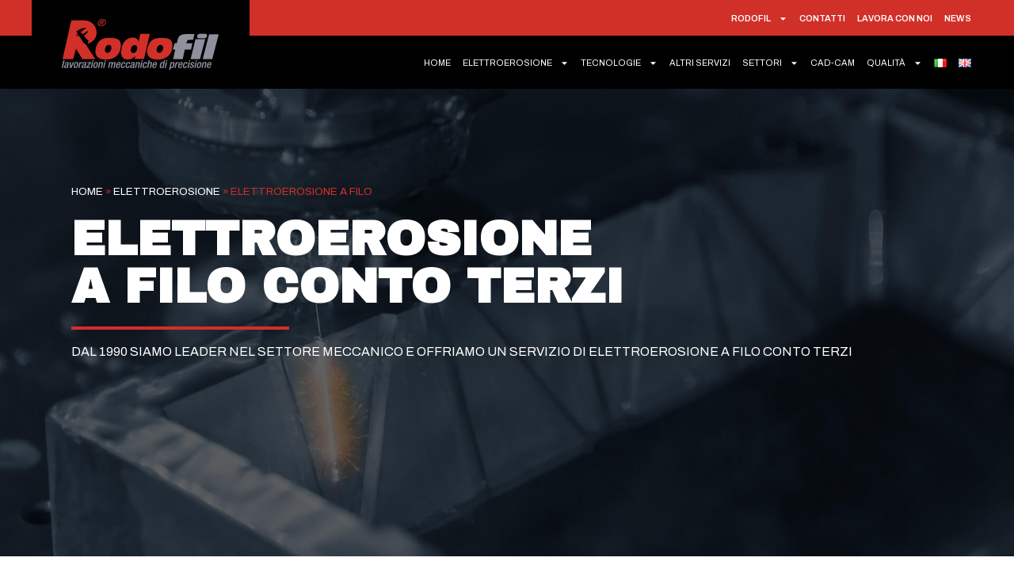

--- FILE ---
content_type: text/html; charset=UTF-8
request_url: https://www.rodofil.com/elettroerosione/elettroerosione-a-filo-2/
body_size: 34480
content:
<!doctype html>
<html lang="it-IT">
<head>
	<meta charset="UTF-8">
	<meta name="viewport" content="width=device-width, initial-scale=1">
	<link rel="profile" href="https://gmpg.org/xfn/11">
	<meta name='robots' content='index, follow, max-image-preview:large, max-snippet:-1, max-video-preview:-1' />
<link rel="alternate" href="https://www.rodofil.com/elettroerosione/elettroerosione-a-filo-2/" hreflang="it" />
<link rel="alternate" href="https://www.rodofil.com/en/electrical-discharge-machining-edm/wire-edm/" hreflang="en" />

	<!-- This site is optimized with the Yoast SEO plugin v22.7 - https://yoast.com/wordpress/plugins/seo/ -->
	<title>Elettroerosione a filo di precisione- Rodofil Parma</title>
	<meta name="description" content="Elettroerosione a filo di Rodofil: tecnologia avanzata per tagli precisi e dettagliati su materiali duri, ideale per lavorazioni complesse." />
	<link rel="canonical" href="https://www.rodofil.com/elettroerosione/elettroerosione-a-filo-2/" />
	<meta property="og:locale" content="it_IT" />
	<meta property="og:locale:alternate" content="en_GB" />
	<meta property="og:type" content="article" />
	<meta property="og:title" content="Elettroerosione a filo di precisione- Rodofil Parma" />
	<meta property="og:description" content="Elettroerosione a filo di Rodofil: tecnologia avanzata per tagli precisi e dettagliati su materiali duri, ideale per lavorazioni complesse." />
	<meta property="og:url" content="https://www.rodofil.com/elettroerosione/elettroerosione-a-filo-2/" />
	<meta property="og:site_name" content="Rodofil" />
	<meta property="article:modified_time" content="2024-07-23T14:45:35+00:00" />
	<meta property="og:image" content="https://www.rodofil.com/wp-content/uploads/2021/09/elettroerosione-a-filo-parma-1.jpg" />
	<meta property="og:image:width" content="1920" />
	<meta property="og:image:height" content="1080" />
	<meta property="og:image:type" content="image/jpeg" />
	<meta name="twitter:card" content="summary_large_image" />
	<meta name="twitter:label1" content="Tempo di lettura stimato" />
	<meta name="twitter:data1" content="18 minuti" />
	<script type="application/ld+json" class="yoast-schema-graph">{"@context":"https://schema.org","@graph":[{"@type":"WebPage","@id":"https://www.rodofil.com/elettroerosione/elettroerosione-a-filo-2/","url":"https://www.rodofil.com/elettroerosione/elettroerosione-a-filo-2/","name":"Elettroerosione a filo di precisione- Rodofil Parma","isPartOf":{"@id":"https://www.rodofil.com/#website"},"primaryImageOfPage":{"@id":"https://www.rodofil.com/elettroerosione/elettroerosione-a-filo-2/#primaryimage"},"image":{"@id":"https://www.rodofil.com/elettroerosione/elettroerosione-a-filo-2/#primaryimage"},"thumbnailUrl":"https://www.rodofil.com/wp-content/uploads/2021/09/elettroerosione-a-filo-parma-1.jpg","datePublished":"2021-09-17T13:00:28+00:00","dateModified":"2024-07-23T14:45:35+00:00","description":"Elettroerosione a filo di Rodofil: tecnologia avanzata per tagli precisi e dettagliati su materiali duri, ideale per lavorazioni complesse.","breadcrumb":{"@id":"https://www.rodofil.com/elettroerosione/elettroerosione-a-filo-2/#breadcrumb"},"inLanguage":"it-IT","potentialAction":[{"@type":"ReadAction","target":["https://www.rodofil.com/elettroerosione/elettroerosione-a-filo-2/"]}]},{"@type":"ImageObject","inLanguage":"it-IT","@id":"https://www.rodofil.com/elettroerosione/elettroerosione-a-filo-2/#primaryimage","url":"https://www.rodofil.com/wp-content/uploads/2021/09/elettroerosione-a-filo-parma-1.jpg","contentUrl":"https://www.rodofil.com/wp-content/uploads/2021/09/elettroerosione-a-filo-parma-1.jpg","width":1920,"height":1080,"caption":"wire edm: elettroerosione a filo trattamenti termici metalli"},{"@type":"BreadcrumbList","@id":"https://www.rodofil.com/elettroerosione/elettroerosione-a-filo-2/#breadcrumb","itemListElement":[{"@type":"ListItem","position":1,"name":"Home","item":"https://www.rodofil.com/"},{"@type":"ListItem","position":2,"name":"ELETTROEROSIONE","item":"https://www.rodofil.com/elettroerosione/"},{"@type":"ListItem","position":3,"name":"ELETTROEROSIONE A FILO"}]},{"@type":"WebSite","@id":"https://www.rodofil.com/#website","url":"https://www.rodofil.com/","name":"Rodofil","description":"Rodofil","publisher":{"@id":"https://www.rodofil.com/#organization"},"potentialAction":[{"@type":"SearchAction","target":{"@type":"EntryPoint","urlTemplate":"https://www.rodofil.com/?s={search_term_string}"},"query-input":"required name=search_term_string"}],"inLanguage":"it-IT"},{"@type":"Organization","@id":"https://www.rodofil.com/#organization","name":"Rodofil","url":"https://www.rodofil.com/","logo":{"@type":"ImageObject","inLanguage":"it-IT","@id":"https://www.rodofil.com/#/schema/logo/image/","url":"https://www.rodofil.com/wp-content/uploads/2021/11/cropped-Rodofil-logo-new.png","contentUrl":"https://www.rodofil.com/wp-content/uploads/2021/11/cropped-Rodofil-logo-new.png","width":200,"height":64,"caption":"Rodofil"},"image":{"@id":"https://www.rodofil.com/#/schema/logo/image/"}}]}</script>
	<!-- / Yoast SEO plugin. -->


<link rel="alternate" type="application/rss+xml" title="Rodofil &raquo; Feed" href="https://www.rodofil.com/feed/" />
<link rel="alternate" type="application/rss+xml" title="Rodofil &raquo; Feed dei commenti" href="https://www.rodofil.com/comments/feed/" />
<link rel="alternate" title="oEmbed (JSON)" type="application/json+oembed" href="https://www.rodofil.com/wp-json/oembed/1.0/embed?url=https%3A%2F%2Fwww.rodofil.com%2Felettroerosione%2Felettroerosione-a-filo-2%2F" />
<link rel="alternate" title="oEmbed (XML)" type="text/xml+oembed" href="https://www.rodofil.com/wp-json/oembed/1.0/embed?url=https%3A%2F%2Fwww.rodofil.com%2Felettroerosione%2Felettroerosione-a-filo-2%2F&#038;format=xml" />
<style id='wp-img-auto-sizes-contain-inline-css'>
img:is([sizes=auto i],[sizes^="auto," i]){contain-intrinsic-size:3000px 1500px}
/*# sourceURL=wp-img-auto-sizes-contain-inline-css */
</style>
<style id='wp-emoji-styles-inline-css'>

	img.wp-smiley, img.emoji {
		display: inline !important;
		border: none !important;
		box-shadow: none !important;
		height: 1em !important;
		width: 1em !important;
		margin: 0 0.07em !important;
		vertical-align: -0.1em !important;
		background: none !important;
		padding: 0 !important;
	}
/*# sourceURL=wp-emoji-styles-inline-css */
</style>
<link rel='stylesheet' id='wp-block-library-css' href='https://www.rodofil.com/wp-includes/css/dist/block-library/style.min.css?ver=6.9' media='all' />
<style id='global-styles-inline-css'>
:root{--wp--preset--aspect-ratio--square: 1;--wp--preset--aspect-ratio--4-3: 4/3;--wp--preset--aspect-ratio--3-4: 3/4;--wp--preset--aspect-ratio--3-2: 3/2;--wp--preset--aspect-ratio--2-3: 2/3;--wp--preset--aspect-ratio--16-9: 16/9;--wp--preset--aspect-ratio--9-16: 9/16;--wp--preset--color--black: #000000;--wp--preset--color--cyan-bluish-gray: #abb8c3;--wp--preset--color--white: #ffffff;--wp--preset--color--pale-pink: #f78da7;--wp--preset--color--vivid-red: #cf2e2e;--wp--preset--color--luminous-vivid-orange: #ff6900;--wp--preset--color--luminous-vivid-amber: #fcb900;--wp--preset--color--light-green-cyan: #7bdcb5;--wp--preset--color--vivid-green-cyan: #00d084;--wp--preset--color--pale-cyan-blue: #8ed1fc;--wp--preset--color--vivid-cyan-blue: #0693e3;--wp--preset--color--vivid-purple: #9b51e0;--wp--preset--gradient--vivid-cyan-blue-to-vivid-purple: linear-gradient(135deg,rgb(6,147,227) 0%,rgb(155,81,224) 100%);--wp--preset--gradient--light-green-cyan-to-vivid-green-cyan: linear-gradient(135deg,rgb(122,220,180) 0%,rgb(0,208,130) 100%);--wp--preset--gradient--luminous-vivid-amber-to-luminous-vivid-orange: linear-gradient(135deg,rgb(252,185,0) 0%,rgb(255,105,0) 100%);--wp--preset--gradient--luminous-vivid-orange-to-vivid-red: linear-gradient(135deg,rgb(255,105,0) 0%,rgb(207,46,46) 100%);--wp--preset--gradient--very-light-gray-to-cyan-bluish-gray: linear-gradient(135deg,rgb(238,238,238) 0%,rgb(169,184,195) 100%);--wp--preset--gradient--cool-to-warm-spectrum: linear-gradient(135deg,rgb(74,234,220) 0%,rgb(151,120,209) 20%,rgb(207,42,186) 40%,rgb(238,44,130) 60%,rgb(251,105,98) 80%,rgb(254,248,76) 100%);--wp--preset--gradient--blush-light-purple: linear-gradient(135deg,rgb(255,206,236) 0%,rgb(152,150,240) 100%);--wp--preset--gradient--blush-bordeaux: linear-gradient(135deg,rgb(254,205,165) 0%,rgb(254,45,45) 50%,rgb(107,0,62) 100%);--wp--preset--gradient--luminous-dusk: linear-gradient(135deg,rgb(255,203,112) 0%,rgb(199,81,192) 50%,rgb(65,88,208) 100%);--wp--preset--gradient--pale-ocean: linear-gradient(135deg,rgb(255,245,203) 0%,rgb(182,227,212) 50%,rgb(51,167,181) 100%);--wp--preset--gradient--electric-grass: linear-gradient(135deg,rgb(202,248,128) 0%,rgb(113,206,126) 100%);--wp--preset--gradient--midnight: linear-gradient(135deg,rgb(2,3,129) 0%,rgb(40,116,252) 100%);--wp--preset--font-size--small: 13px;--wp--preset--font-size--medium: 20px;--wp--preset--font-size--large: 36px;--wp--preset--font-size--x-large: 42px;--wp--preset--spacing--20: 0.44rem;--wp--preset--spacing--30: 0.67rem;--wp--preset--spacing--40: 1rem;--wp--preset--spacing--50: 1.5rem;--wp--preset--spacing--60: 2.25rem;--wp--preset--spacing--70: 3.38rem;--wp--preset--spacing--80: 5.06rem;--wp--preset--shadow--natural: 6px 6px 9px rgba(0, 0, 0, 0.2);--wp--preset--shadow--deep: 12px 12px 50px rgba(0, 0, 0, 0.4);--wp--preset--shadow--sharp: 6px 6px 0px rgba(0, 0, 0, 0.2);--wp--preset--shadow--outlined: 6px 6px 0px -3px rgb(255, 255, 255), 6px 6px rgb(0, 0, 0);--wp--preset--shadow--crisp: 6px 6px 0px rgb(0, 0, 0);}:where(.is-layout-flex){gap: 0.5em;}:where(.is-layout-grid){gap: 0.5em;}body .is-layout-flex{display: flex;}.is-layout-flex{flex-wrap: wrap;align-items: center;}.is-layout-flex > :is(*, div){margin: 0;}body .is-layout-grid{display: grid;}.is-layout-grid > :is(*, div){margin: 0;}:where(.wp-block-columns.is-layout-flex){gap: 2em;}:where(.wp-block-columns.is-layout-grid){gap: 2em;}:where(.wp-block-post-template.is-layout-flex){gap: 1.25em;}:where(.wp-block-post-template.is-layout-grid){gap: 1.25em;}.has-black-color{color: var(--wp--preset--color--black) !important;}.has-cyan-bluish-gray-color{color: var(--wp--preset--color--cyan-bluish-gray) !important;}.has-white-color{color: var(--wp--preset--color--white) !important;}.has-pale-pink-color{color: var(--wp--preset--color--pale-pink) !important;}.has-vivid-red-color{color: var(--wp--preset--color--vivid-red) !important;}.has-luminous-vivid-orange-color{color: var(--wp--preset--color--luminous-vivid-orange) !important;}.has-luminous-vivid-amber-color{color: var(--wp--preset--color--luminous-vivid-amber) !important;}.has-light-green-cyan-color{color: var(--wp--preset--color--light-green-cyan) !important;}.has-vivid-green-cyan-color{color: var(--wp--preset--color--vivid-green-cyan) !important;}.has-pale-cyan-blue-color{color: var(--wp--preset--color--pale-cyan-blue) !important;}.has-vivid-cyan-blue-color{color: var(--wp--preset--color--vivid-cyan-blue) !important;}.has-vivid-purple-color{color: var(--wp--preset--color--vivid-purple) !important;}.has-black-background-color{background-color: var(--wp--preset--color--black) !important;}.has-cyan-bluish-gray-background-color{background-color: var(--wp--preset--color--cyan-bluish-gray) !important;}.has-white-background-color{background-color: var(--wp--preset--color--white) !important;}.has-pale-pink-background-color{background-color: var(--wp--preset--color--pale-pink) !important;}.has-vivid-red-background-color{background-color: var(--wp--preset--color--vivid-red) !important;}.has-luminous-vivid-orange-background-color{background-color: var(--wp--preset--color--luminous-vivid-orange) !important;}.has-luminous-vivid-amber-background-color{background-color: var(--wp--preset--color--luminous-vivid-amber) !important;}.has-light-green-cyan-background-color{background-color: var(--wp--preset--color--light-green-cyan) !important;}.has-vivid-green-cyan-background-color{background-color: var(--wp--preset--color--vivid-green-cyan) !important;}.has-pale-cyan-blue-background-color{background-color: var(--wp--preset--color--pale-cyan-blue) !important;}.has-vivid-cyan-blue-background-color{background-color: var(--wp--preset--color--vivid-cyan-blue) !important;}.has-vivid-purple-background-color{background-color: var(--wp--preset--color--vivid-purple) !important;}.has-black-border-color{border-color: var(--wp--preset--color--black) !important;}.has-cyan-bluish-gray-border-color{border-color: var(--wp--preset--color--cyan-bluish-gray) !important;}.has-white-border-color{border-color: var(--wp--preset--color--white) !important;}.has-pale-pink-border-color{border-color: var(--wp--preset--color--pale-pink) !important;}.has-vivid-red-border-color{border-color: var(--wp--preset--color--vivid-red) !important;}.has-luminous-vivid-orange-border-color{border-color: var(--wp--preset--color--luminous-vivid-orange) !important;}.has-luminous-vivid-amber-border-color{border-color: var(--wp--preset--color--luminous-vivid-amber) !important;}.has-light-green-cyan-border-color{border-color: var(--wp--preset--color--light-green-cyan) !important;}.has-vivid-green-cyan-border-color{border-color: var(--wp--preset--color--vivid-green-cyan) !important;}.has-pale-cyan-blue-border-color{border-color: var(--wp--preset--color--pale-cyan-blue) !important;}.has-vivid-cyan-blue-border-color{border-color: var(--wp--preset--color--vivid-cyan-blue) !important;}.has-vivid-purple-border-color{border-color: var(--wp--preset--color--vivid-purple) !important;}.has-vivid-cyan-blue-to-vivid-purple-gradient-background{background: var(--wp--preset--gradient--vivid-cyan-blue-to-vivid-purple) !important;}.has-light-green-cyan-to-vivid-green-cyan-gradient-background{background: var(--wp--preset--gradient--light-green-cyan-to-vivid-green-cyan) !important;}.has-luminous-vivid-amber-to-luminous-vivid-orange-gradient-background{background: var(--wp--preset--gradient--luminous-vivid-amber-to-luminous-vivid-orange) !important;}.has-luminous-vivid-orange-to-vivid-red-gradient-background{background: var(--wp--preset--gradient--luminous-vivid-orange-to-vivid-red) !important;}.has-very-light-gray-to-cyan-bluish-gray-gradient-background{background: var(--wp--preset--gradient--very-light-gray-to-cyan-bluish-gray) !important;}.has-cool-to-warm-spectrum-gradient-background{background: var(--wp--preset--gradient--cool-to-warm-spectrum) !important;}.has-blush-light-purple-gradient-background{background: var(--wp--preset--gradient--blush-light-purple) !important;}.has-blush-bordeaux-gradient-background{background: var(--wp--preset--gradient--blush-bordeaux) !important;}.has-luminous-dusk-gradient-background{background: var(--wp--preset--gradient--luminous-dusk) !important;}.has-pale-ocean-gradient-background{background: var(--wp--preset--gradient--pale-ocean) !important;}.has-electric-grass-gradient-background{background: var(--wp--preset--gradient--electric-grass) !important;}.has-midnight-gradient-background{background: var(--wp--preset--gradient--midnight) !important;}.has-small-font-size{font-size: var(--wp--preset--font-size--small) !important;}.has-medium-font-size{font-size: var(--wp--preset--font-size--medium) !important;}.has-large-font-size{font-size: var(--wp--preset--font-size--large) !important;}.has-x-large-font-size{font-size: var(--wp--preset--font-size--x-large) !important;}
/*# sourceURL=global-styles-inline-css */
</style>

<style id='classic-theme-styles-inline-css'>
/*! This file is auto-generated */
.wp-block-button__link{color:#fff;background-color:#32373c;border-radius:9999px;box-shadow:none;text-decoration:none;padding:calc(.667em + 2px) calc(1.333em + 2px);font-size:1.125em}.wp-block-file__button{background:#32373c;color:#fff;text-decoration:none}
/*# sourceURL=/wp-includes/css/classic-themes.min.css */
</style>
<link rel='stylesheet' id='scroll-top-css-css' href='https://www.rodofil.com/wp-content/plugins/scroll-top/assets/css/scroll-top.css?ver=1.5.4' media='all' />
<link rel='stylesheet' id='qi-addons-for-elementor-grid-style-css' href='https://www.rodofil.com/wp-content/plugins/qi-addons-for-elementor/assets/css/grid.min.css?ver=6.9' media='all' />
<link rel='stylesheet' id='qi-addons-for-elementor-helper-parts-style-css' href='https://www.rodofil.com/wp-content/plugins/qi-addons-for-elementor/assets/css/helper-parts.min.css?ver=6.9' media='all' />
<link rel='stylesheet' id='qi-addons-for-elementor-style-css' href='https://www.rodofil.com/wp-content/plugins/qi-addons-for-elementor/assets/css/main.min.css?ver=6.9' media='all' />
<link rel='stylesheet' id='hello-elementor-css' href='https://www.rodofil.com/wp-content/themes/hello-elementor/style.min.css?ver=2.9.0' media='all' />
<link rel='stylesheet' id='hello-elementor-theme-style-css' href='https://www.rodofil.com/wp-content/themes/hello-elementor/theme.min.css?ver=2.9.0' media='all' />
<link rel='stylesheet' id='elementor-frontend-css' href='https://www.rodofil.com/wp-content/plugins/elementor/assets/css/frontend-lite.min.css?ver=3.17.3' media='all' />
<style id='elementor-frontend-inline-css'>
.elementor-kit-5{--e-global-color-primary:#D13029;--e-global-color-secondary:#8E919D;--e-global-color-text:#333333;--e-global-color-accent:#61CE70;--e-global-typography-primary-font-family:"Archivo Black";--e-global-typography-primary-font-weight:800;--e-global-typography-primary-text-transform:uppercase;--e-global-typography-secondary-font-family:"Archivo";--e-global-typography-secondary-font-weight:400;--e-global-typography-secondary-text-transform:uppercase;--e-global-typography-text-font-family:"Archivo";--e-global-typography-text-font-weight:400;--e-global-typography-accent-font-family:"Roboto";--e-global-typography-accent-font-weight:500;}.elementor-kit-5 h1{font-family:"Arial", Sans-serif;}.elementor-kit-5 h2{font-family:"Archivo Black", Sans-serif;}.elementor-section.elementor-section-boxed > .elementor-container{max-width:1140px;}.e-con{--container-max-width:1140px;}.elementor-widget:not(:last-child){margin-block-end:20px;}.elementor-element{--widgets-spacing:20px 20px;}{}h1.entry-title{display:var(--page-title-display);}.elementor-kit-5 e-page-transition{background-color:#FFBC7D;}.site-header{padding-inline-end:0px;padding-inline-start:0px;}@media(max-width:1024px){.elementor-section.elementor-section-boxed > .elementor-container{max-width:1024px;}.e-con{--container-max-width:1024px;}}@media(max-width:767px){.elementor-section.elementor-section-boxed > .elementor-container{max-width:767px;}.e-con{--container-max-width:767px;}}
.elementor-widget-heading .elementor-heading-title{color:var( --e-global-color-primary );font-family:var( --e-global-typography-primary-font-family ), Sans-serif;font-weight:var( --e-global-typography-primary-font-weight );text-transform:var( --e-global-typography-primary-text-transform );}.elementor-widget-image .widget-image-caption{color:var( --e-global-color-text );font-family:var( --e-global-typography-text-font-family ), Sans-serif;font-weight:var( --e-global-typography-text-font-weight );}.elementor-widget-text-editor{color:var( --e-global-color-text );font-family:var( --e-global-typography-text-font-family ), Sans-serif;font-weight:var( --e-global-typography-text-font-weight );}.elementor-widget-text-editor.elementor-drop-cap-view-stacked .elementor-drop-cap{background-color:var( --e-global-color-primary );}.elementor-widget-text-editor.elementor-drop-cap-view-framed .elementor-drop-cap, .elementor-widget-text-editor.elementor-drop-cap-view-default .elementor-drop-cap{color:var( --e-global-color-primary );border-color:var( --e-global-color-primary );}.elementor-widget-button .elementor-button{font-family:var( --e-global-typography-accent-font-family ), Sans-serif;font-weight:var( --e-global-typography-accent-font-weight );background-color:var( --e-global-color-accent );}.elementor-widget-divider{--divider-color:var( --e-global-color-secondary );}.elementor-widget-divider .elementor-divider__text{color:var( --e-global-color-secondary );font-family:var( --e-global-typography-secondary-font-family ), Sans-serif;font-weight:var( --e-global-typography-secondary-font-weight );text-transform:var( --e-global-typography-secondary-text-transform );}.elementor-widget-divider.elementor-view-stacked .elementor-icon{background-color:var( --e-global-color-secondary );}.elementor-widget-divider.elementor-view-framed .elementor-icon, .elementor-widget-divider.elementor-view-default .elementor-icon{color:var( --e-global-color-secondary );border-color:var( --e-global-color-secondary );}.elementor-widget-divider.elementor-view-framed .elementor-icon, .elementor-widget-divider.elementor-view-default .elementor-icon svg{fill:var( --e-global-color-secondary );}.elementor-widget-image-box .elementor-image-box-title{color:var( --e-global-color-primary );font-family:var( --e-global-typography-primary-font-family ), Sans-serif;font-weight:var( --e-global-typography-primary-font-weight );text-transform:var( --e-global-typography-primary-text-transform );}.elementor-widget-image-box .elementor-image-box-description{color:var( --e-global-color-text );font-family:var( --e-global-typography-text-font-family ), Sans-serif;font-weight:var( --e-global-typography-text-font-weight );}.elementor-widget-icon.elementor-view-stacked .elementor-icon{background-color:var( --e-global-color-primary );}.elementor-widget-icon.elementor-view-framed .elementor-icon, .elementor-widget-icon.elementor-view-default .elementor-icon{color:var( --e-global-color-primary );border-color:var( --e-global-color-primary );}.elementor-widget-icon.elementor-view-framed .elementor-icon, .elementor-widget-icon.elementor-view-default .elementor-icon svg{fill:var( --e-global-color-primary );}.elementor-widget-icon-box.elementor-view-stacked .elementor-icon{background-color:var( --e-global-color-primary );}.elementor-widget-icon-box.elementor-view-framed .elementor-icon, .elementor-widget-icon-box.elementor-view-default .elementor-icon{fill:var( --e-global-color-primary );color:var( --e-global-color-primary );border-color:var( --e-global-color-primary );}.elementor-widget-icon-box .elementor-icon-box-title{color:var( --e-global-color-primary );}.elementor-widget-icon-box .elementor-icon-box-title, .elementor-widget-icon-box .elementor-icon-box-title a{font-family:var( --e-global-typography-primary-font-family ), Sans-serif;font-weight:var( --e-global-typography-primary-font-weight );text-transform:var( --e-global-typography-primary-text-transform );}.elementor-widget-icon-box .elementor-icon-box-description{color:var( --e-global-color-text );font-family:var( --e-global-typography-text-font-family ), Sans-serif;font-weight:var( --e-global-typography-text-font-weight );}.elementor-widget-star-rating .elementor-star-rating__title{color:var( --e-global-color-text );font-family:var( --e-global-typography-text-font-family ), Sans-serif;font-weight:var( --e-global-typography-text-font-weight );}.elementor-widget-image-gallery .gallery-item .gallery-caption{font-family:var( --e-global-typography-accent-font-family ), Sans-serif;font-weight:var( --e-global-typography-accent-font-weight );}.elementor-widget-icon-list .elementor-icon-list-item:not(:last-child):after{border-color:var( --e-global-color-text );}.elementor-widget-icon-list .elementor-icon-list-icon i{color:var( --e-global-color-primary );}.elementor-widget-icon-list .elementor-icon-list-icon svg{fill:var( --e-global-color-primary );}.elementor-widget-icon-list .elementor-icon-list-item > .elementor-icon-list-text, .elementor-widget-icon-list .elementor-icon-list-item > a{font-family:var( --e-global-typography-text-font-family ), Sans-serif;font-weight:var( --e-global-typography-text-font-weight );}.elementor-widget-icon-list .elementor-icon-list-text{color:var( --e-global-color-secondary );}.elementor-widget-counter .elementor-counter-number-wrapper{color:var( --e-global-color-primary );font-family:var( --e-global-typography-primary-font-family ), Sans-serif;font-weight:var( --e-global-typography-primary-font-weight );text-transform:var( --e-global-typography-primary-text-transform );}.elementor-widget-counter .elementor-counter-title{color:var( --e-global-color-secondary );font-family:var( --e-global-typography-secondary-font-family ), Sans-serif;font-weight:var( --e-global-typography-secondary-font-weight );text-transform:var( --e-global-typography-secondary-text-transform );}.elementor-widget-progress .elementor-progress-wrapper .elementor-progress-bar{background-color:var( --e-global-color-primary );}.elementor-widget-progress .elementor-title{color:var( --e-global-color-primary );font-family:var( --e-global-typography-text-font-family ), Sans-serif;font-weight:var( --e-global-typography-text-font-weight );}.elementor-widget-testimonial .elementor-testimonial-content{color:var( --e-global-color-text );font-family:var( --e-global-typography-text-font-family ), Sans-serif;font-weight:var( --e-global-typography-text-font-weight );}.elementor-widget-testimonial .elementor-testimonial-name{color:var( --e-global-color-primary );font-family:var( --e-global-typography-primary-font-family ), Sans-serif;font-weight:var( --e-global-typography-primary-font-weight );text-transform:var( --e-global-typography-primary-text-transform );}.elementor-widget-testimonial .elementor-testimonial-job{color:var( --e-global-color-secondary );font-family:var( --e-global-typography-secondary-font-family ), Sans-serif;font-weight:var( --e-global-typography-secondary-font-weight );text-transform:var( --e-global-typography-secondary-text-transform );}.elementor-widget-tabs .elementor-tab-title, .elementor-widget-tabs .elementor-tab-title a{color:var( --e-global-color-primary );}.elementor-widget-tabs .elementor-tab-title.elementor-active,
					 .elementor-widget-tabs .elementor-tab-title.elementor-active a{color:var( --e-global-color-accent );}.elementor-widget-tabs .elementor-tab-title{font-family:var( --e-global-typography-primary-font-family ), Sans-serif;font-weight:var( --e-global-typography-primary-font-weight );text-transform:var( --e-global-typography-primary-text-transform );}.elementor-widget-tabs .elementor-tab-content{color:var( --e-global-color-text );font-family:var( --e-global-typography-text-font-family ), Sans-serif;font-weight:var( --e-global-typography-text-font-weight );}.elementor-widget-accordion .elementor-accordion-icon, .elementor-widget-accordion .elementor-accordion-title{color:var( --e-global-color-primary );}.elementor-widget-accordion .elementor-accordion-icon svg{fill:var( --e-global-color-primary );}.elementor-widget-accordion .elementor-active .elementor-accordion-icon, .elementor-widget-accordion .elementor-active .elementor-accordion-title{color:var( --e-global-color-accent );}.elementor-widget-accordion .elementor-active .elementor-accordion-icon svg{fill:var( --e-global-color-accent );}.elementor-widget-accordion .elementor-accordion-title{font-family:var( --e-global-typography-primary-font-family ), Sans-serif;font-weight:var( --e-global-typography-primary-font-weight );text-transform:var( --e-global-typography-primary-text-transform );}.elementor-widget-accordion .elementor-tab-content{color:var( --e-global-color-text );font-family:var( --e-global-typography-text-font-family ), Sans-serif;font-weight:var( --e-global-typography-text-font-weight );}.elementor-widget-toggle .elementor-toggle-title, .elementor-widget-toggle .elementor-toggle-icon{color:var( --e-global-color-primary );}.elementor-widget-toggle .elementor-toggle-icon svg{fill:var( --e-global-color-primary );}.elementor-widget-toggle .elementor-tab-title.elementor-active a, .elementor-widget-toggle .elementor-tab-title.elementor-active .elementor-toggle-icon{color:var( --e-global-color-accent );}.elementor-widget-toggle .elementor-toggle-title{font-family:var( --e-global-typography-primary-font-family ), Sans-serif;font-weight:var( --e-global-typography-primary-font-weight );text-transform:var( --e-global-typography-primary-text-transform );}.elementor-widget-toggle .elementor-tab-content{color:var( --e-global-color-text );font-family:var( --e-global-typography-text-font-family ), Sans-serif;font-weight:var( --e-global-typography-text-font-weight );}.elementor-widget-alert .elementor-alert-title{font-family:var( --e-global-typography-primary-font-family ), Sans-serif;font-weight:var( --e-global-typography-primary-font-weight );text-transform:var( --e-global-typography-primary-text-transform );}.elementor-widget-alert .elementor-alert-description{font-family:var( --e-global-typography-text-font-family ), Sans-serif;font-weight:var( --e-global-typography-text-font-weight );}.elementor-widget-polylang-language-switcher .cpel-switcher__lang a{font-family:var( --e-global-typography-primary-font-family ), Sans-serif;font-weight:var( --e-global-typography-primary-font-weight );text-transform:var( --e-global-typography-primary-text-transform );color:var( --e-global-color-text );}.elementor-widget-polylang-language-switcher .cpel-switcher__icon{color:var( --e-global-color-text );}.elementor-widget-polylang-language-switcher .cpel-switcher__lang a:hover, .elementor-widget-polylang-language-switcher .cpel-switcher__lang a:focus{font-family:var( --e-global-typography-primary-font-family ), Sans-serif;font-weight:var( --e-global-typography-primary-font-weight );text-transform:var( --e-global-typography-primary-text-transform );color:var( --e-global-color-accent );}.elementor-widget-polylang-language-switcher .cpel-switcher__lang.cpel-switcher__lang--active a{font-family:var( --e-global-typography-primary-font-family ), Sans-serif;font-weight:var( --e-global-typography-primary-font-weight );text-transform:var( --e-global-typography-primary-text-transform );}.elementor-widget-text-path{font-family:var( --e-global-typography-text-font-family ), Sans-serif;font-weight:var( --e-global-typography-text-font-weight );}.elementor-widget-theme-site-logo .widget-image-caption{color:var( --e-global-color-text );font-family:var( --e-global-typography-text-font-family ), Sans-serif;font-weight:var( --e-global-typography-text-font-weight );}.elementor-widget-theme-site-title .elementor-heading-title{color:var( --e-global-color-primary );font-family:var( --e-global-typography-primary-font-family ), Sans-serif;font-weight:var( --e-global-typography-primary-font-weight );text-transform:var( --e-global-typography-primary-text-transform );}.elementor-widget-theme-page-title .elementor-heading-title{color:var( --e-global-color-primary );font-family:var( --e-global-typography-primary-font-family ), Sans-serif;font-weight:var( --e-global-typography-primary-font-weight );text-transform:var( --e-global-typography-primary-text-transform );}.elementor-widget-theme-post-title .elementor-heading-title{color:var( --e-global-color-primary );font-family:var( --e-global-typography-primary-font-family ), Sans-serif;font-weight:var( --e-global-typography-primary-font-weight );text-transform:var( --e-global-typography-primary-text-transform );}.elementor-widget-theme-post-excerpt .elementor-widget-container{color:var( --e-global-color-text );font-family:var( --e-global-typography-text-font-family ), Sans-serif;font-weight:var( --e-global-typography-text-font-weight );}.elementor-widget-theme-post-content{color:var( --e-global-color-text );font-family:var( --e-global-typography-text-font-family ), Sans-serif;font-weight:var( --e-global-typography-text-font-weight );}.elementor-widget-theme-post-featured-image .widget-image-caption{color:var( --e-global-color-text );font-family:var( --e-global-typography-text-font-family ), Sans-serif;font-weight:var( --e-global-typography-text-font-weight );}.elementor-widget-theme-archive-title .elementor-heading-title{color:var( --e-global-color-primary );font-family:var( --e-global-typography-primary-font-family ), Sans-serif;font-weight:var( --e-global-typography-primary-font-weight );text-transform:var( --e-global-typography-primary-text-transform );}.elementor-widget-archive-posts .elementor-post__title, .elementor-widget-archive-posts .elementor-post__title a{color:var( --e-global-color-secondary );font-family:var( --e-global-typography-primary-font-family ), Sans-serif;font-weight:var( --e-global-typography-primary-font-weight );text-transform:var( --e-global-typography-primary-text-transform );}.elementor-widget-archive-posts .elementor-post__meta-data{font-family:var( --e-global-typography-secondary-font-family ), Sans-serif;font-weight:var( --e-global-typography-secondary-font-weight );text-transform:var( --e-global-typography-secondary-text-transform );}.elementor-widget-archive-posts .elementor-post__excerpt p{font-family:var( --e-global-typography-text-font-family ), Sans-serif;font-weight:var( --e-global-typography-text-font-weight );}.elementor-widget-archive-posts .elementor-post__read-more{color:var( --e-global-color-accent );}.elementor-widget-archive-posts a.elementor-post__read-more{font-family:var( --e-global-typography-accent-font-family ), Sans-serif;font-weight:var( --e-global-typography-accent-font-weight );}.elementor-widget-archive-posts .elementor-post__card .elementor-post__badge{background-color:var( --e-global-color-accent );font-family:var( --e-global-typography-accent-font-family ), Sans-serif;font-weight:var( --e-global-typography-accent-font-weight );}.elementor-widget-archive-posts .elementor-pagination{font-family:var( --e-global-typography-secondary-font-family ), Sans-serif;font-weight:var( --e-global-typography-secondary-font-weight );text-transform:var( --e-global-typography-secondary-text-transform );}.elementor-widget-archive-posts .elementor-button{font-family:var( --e-global-typography-accent-font-family ), Sans-serif;font-weight:var( --e-global-typography-accent-font-weight );background-color:var( --e-global-color-accent );}.elementor-widget-archive-posts .e-load-more-message{font-family:var( --e-global-typography-secondary-font-family ), Sans-serif;font-weight:var( --e-global-typography-secondary-font-weight );text-transform:var( --e-global-typography-secondary-text-transform );}.elementor-widget-archive-posts .elementor-posts-nothing-found{color:var( --e-global-color-text );font-family:var( --e-global-typography-text-font-family ), Sans-serif;font-weight:var( --e-global-typography-text-font-weight );}.elementor-widget-loop-grid .elementor-pagination{font-family:var( --e-global-typography-secondary-font-family ), Sans-serif;font-weight:var( --e-global-typography-secondary-font-weight );text-transform:var( --e-global-typography-secondary-text-transform );}.elementor-widget-loop-grid .elementor-button{font-family:var( --e-global-typography-accent-font-family ), Sans-serif;font-weight:var( --e-global-typography-accent-font-weight );background-color:var( --e-global-color-accent );}.elementor-widget-loop-grid .e-load-more-message{font-family:var( --e-global-typography-secondary-font-family ), Sans-serif;font-weight:var( --e-global-typography-secondary-font-weight );text-transform:var( --e-global-typography-secondary-text-transform );}.elementor-widget-posts .elementor-post__title, .elementor-widget-posts .elementor-post__title a{color:var( --e-global-color-secondary );font-family:var( --e-global-typography-primary-font-family ), Sans-serif;font-weight:var( --e-global-typography-primary-font-weight );text-transform:var( --e-global-typography-primary-text-transform );}.elementor-widget-posts .elementor-post__meta-data{font-family:var( --e-global-typography-secondary-font-family ), Sans-serif;font-weight:var( --e-global-typography-secondary-font-weight );text-transform:var( --e-global-typography-secondary-text-transform );}.elementor-widget-posts .elementor-post__excerpt p{font-family:var( --e-global-typography-text-font-family ), Sans-serif;font-weight:var( --e-global-typography-text-font-weight );}.elementor-widget-posts .elementor-post__read-more{color:var( --e-global-color-accent );}.elementor-widget-posts a.elementor-post__read-more{font-family:var( --e-global-typography-accent-font-family ), Sans-serif;font-weight:var( --e-global-typography-accent-font-weight );}.elementor-widget-posts .elementor-post__card .elementor-post__badge{background-color:var( --e-global-color-accent );font-family:var( --e-global-typography-accent-font-family ), Sans-serif;font-weight:var( --e-global-typography-accent-font-weight );}.elementor-widget-posts .elementor-pagination{font-family:var( --e-global-typography-secondary-font-family ), Sans-serif;font-weight:var( --e-global-typography-secondary-font-weight );text-transform:var( --e-global-typography-secondary-text-transform );}.elementor-widget-posts .elementor-button{font-family:var( --e-global-typography-accent-font-family ), Sans-serif;font-weight:var( --e-global-typography-accent-font-weight );background-color:var( --e-global-color-accent );}.elementor-widget-posts .e-load-more-message{font-family:var( --e-global-typography-secondary-font-family ), Sans-serif;font-weight:var( --e-global-typography-secondary-font-weight );text-transform:var( --e-global-typography-secondary-text-transform );}.elementor-widget-portfolio a .elementor-portfolio-item__overlay{background-color:var( --e-global-color-accent );}.elementor-widget-portfolio .elementor-portfolio-item__title{font-family:var( --e-global-typography-primary-font-family ), Sans-serif;font-weight:var( --e-global-typography-primary-font-weight );text-transform:var( --e-global-typography-primary-text-transform );}.elementor-widget-portfolio .elementor-portfolio__filter{color:var( --e-global-color-text );font-family:var( --e-global-typography-primary-font-family ), Sans-serif;font-weight:var( --e-global-typography-primary-font-weight );text-transform:var( --e-global-typography-primary-text-transform );}.elementor-widget-portfolio .elementor-portfolio__filter.elementor-active{color:var( --e-global-color-primary );}.elementor-widget-gallery .elementor-gallery-item__title{font-family:var( --e-global-typography-primary-font-family ), Sans-serif;font-weight:var( --e-global-typography-primary-font-weight );text-transform:var( --e-global-typography-primary-text-transform );}.elementor-widget-gallery .elementor-gallery-item__description{font-family:var( --e-global-typography-text-font-family ), Sans-serif;font-weight:var( --e-global-typography-text-font-weight );}.elementor-widget-gallery{--galleries-title-color-normal:var( --e-global-color-primary );--galleries-title-color-hover:var( --e-global-color-secondary );--galleries-pointer-bg-color-hover:var( --e-global-color-accent );--gallery-title-color-active:var( --e-global-color-secondary );--galleries-pointer-bg-color-active:var( --e-global-color-accent );}.elementor-widget-gallery .elementor-gallery-title{font-family:var( --e-global-typography-primary-font-family ), Sans-serif;font-weight:var( --e-global-typography-primary-font-weight );text-transform:var( --e-global-typography-primary-text-transform );}.elementor-widget-form .elementor-field-group > label, .elementor-widget-form .elementor-field-subgroup label{color:var( --e-global-color-text );}.elementor-widget-form .elementor-field-group > label{font-family:var( --e-global-typography-text-font-family ), Sans-serif;font-weight:var( --e-global-typography-text-font-weight );}.elementor-widget-form .elementor-field-type-html{color:var( --e-global-color-text );font-family:var( --e-global-typography-text-font-family ), Sans-serif;font-weight:var( --e-global-typography-text-font-weight );}.elementor-widget-form .elementor-field-group .elementor-field{color:var( --e-global-color-text );}.elementor-widget-form .elementor-field-group .elementor-field, .elementor-widget-form .elementor-field-subgroup label{font-family:var( --e-global-typography-text-font-family ), Sans-serif;font-weight:var( --e-global-typography-text-font-weight );}.elementor-widget-form .elementor-button{font-family:var( --e-global-typography-accent-font-family ), Sans-serif;font-weight:var( --e-global-typography-accent-font-weight );}.elementor-widget-form .e-form__buttons__wrapper__button-next{background-color:var( --e-global-color-accent );}.elementor-widget-form .elementor-button[type="submit"]{background-color:var( --e-global-color-accent );}.elementor-widget-form .e-form__buttons__wrapper__button-previous{background-color:var( --e-global-color-accent );}.elementor-widget-form .elementor-message{font-family:var( --e-global-typography-text-font-family ), Sans-serif;font-weight:var( --e-global-typography-text-font-weight );}.elementor-widget-form .e-form__indicators__indicator, .elementor-widget-form .e-form__indicators__indicator__label{font-family:var( --e-global-typography-accent-font-family ), Sans-serif;font-weight:var( --e-global-typography-accent-font-weight );}.elementor-widget-form{--e-form-steps-indicator-inactive-primary-color:var( --e-global-color-text );--e-form-steps-indicator-active-primary-color:var( --e-global-color-accent );--e-form-steps-indicator-completed-primary-color:var( --e-global-color-accent );--e-form-steps-indicator-progress-color:var( --e-global-color-accent );--e-form-steps-indicator-progress-background-color:var( --e-global-color-text );--e-form-steps-indicator-progress-meter-color:var( --e-global-color-text );}.elementor-widget-form .e-form__indicators__indicator__progress__meter{font-family:var( --e-global-typography-accent-font-family ), Sans-serif;font-weight:var( --e-global-typography-accent-font-weight );}.elementor-widget-login .elementor-field-group > a{color:var( --e-global-color-text );}.elementor-widget-login .elementor-field-group > a:hover{color:var( --e-global-color-accent );}.elementor-widget-login .elementor-form-fields-wrapper label{color:var( --e-global-color-text );font-family:var( --e-global-typography-text-font-family ), Sans-serif;font-weight:var( --e-global-typography-text-font-weight );}.elementor-widget-login .elementor-field-group .elementor-field{color:var( --e-global-color-text );}.elementor-widget-login .elementor-field-group .elementor-field, .elementor-widget-login .elementor-field-subgroup label{font-family:var( --e-global-typography-text-font-family ), Sans-serif;font-weight:var( --e-global-typography-text-font-weight );}.elementor-widget-login .elementor-button{font-family:var( --e-global-typography-accent-font-family ), Sans-serif;font-weight:var( --e-global-typography-accent-font-weight );background-color:var( --e-global-color-accent );}.elementor-widget-login .elementor-widget-container .elementor-login__logged-in-message{color:var( --e-global-color-text );font-family:var( --e-global-typography-text-font-family ), Sans-serif;font-weight:var( --e-global-typography-text-font-weight );}.elementor-widget-slides .elementor-slide-heading{font-family:var( --e-global-typography-primary-font-family ), Sans-serif;font-weight:var( --e-global-typography-primary-font-weight );text-transform:var( --e-global-typography-primary-text-transform );}.elementor-widget-slides .elementor-slide-description{font-family:var( --e-global-typography-secondary-font-family ), Sans-serif;font-weight:var( --e-global-typography-secondary-font-weight );text-transform:var( --e-global-typography-secondary-text-transform );}.elementor-widget-slides .elementor-slide-button{font-family:var( --e-global-typography-accent-font-family ), Sans-serif;font-weight:var( --e-global-typography-accent-font-weight );}.elementor-widget-nav-menu .elementor-nav-menu .elementor-item{font-family:var( --e-global-typography-primary-font-family ), Sans-serif;font-weight:var( --e-global-typography-primary-font-weight );text-transform:var( --e-global-typography-primary-text-transform );}.elementor-widget-nav-menu .elementor-nav-menu--main .elementor-item{color:var( --e-global-color-text );fill:var( --e-global-color-text );}.elementor-widget-nav-menu .elementor-nav-menu--main .elementor-item:hover,
					.elementor-widget-nav-menu .elementor-nav-menu--main .elementor-item.elementor-item-active,
					.elementor-widget-nav-menu .elementor-nav-menu--main .elementor-item.highlighted,
					.elementor-widget-nav-menu .elementor-nav-menu--main .elementor-item:focus{color:var( --e-global-color-accent );fill:var( --e-global-color-accent );}.elementor-widget-nav-menu .elementor-nav-menu--main:not(.e--pointer-framed) .elementor-item:before,
					.elementor-widget-nav-menu .elementor-nav-menu--main:not(.e--pointer-framed) .elementor-item:after{background-color:var( --e-global-color-accent );}.elementor-widget-nav-menu .e--pointer-framed .elementor-item:before,
					.elementor-widget-nav-menu .e--pointer-framed .elementor-item:after{border-color:var( --e-global-color-accent );}.elementor-widget-nav-menu{--e-nav-menu-divider-color:var( --e-global-color-text );}.elementor-widget-nav-menu .elementor-nav-menu--dropdown .elementor-item, .elementor-widget-nav-menu .elementor-nav-menu--dropdown  .elementor-sub-item{font-family:var( --e-global-typography-accent-font-family ), Sans-serif;font-weight:var( --e-global-typography-accent-font-weight );}.elementor-widget-animated-headline .elementor-headline-dynamic-wrapper path{stroke:var( --e-global-color-accent );}.elementor-widget-animated-headline .elementor-headline-plain-text{color:var( --e-global-color-secondary );}.elementor-widget-animated-headline .elementor-headline{font-family:var( --e-global-typography-primary-font-family ), Sans-serif;font-weight:var( --e-global-typography-primary-font-weight );text-transform:var( --e-global-typography-primary-text-transform );}.elementor-widget-animated-headline{--dynamic-text-color:var( --e-global-color-secondary );}.elementor-widget-animated-headline .elementor-headline-dynamic-text{font-family:var( --e-global-typography-primary-font-family ), Sans-serif;font-weight:var( --e-global-typography-primary-font-weight );text-transform:var( --e-global-typography-primary-text-transform );}.elementor-widget-hotspot .widget-image-caption{font-family:var( --e-global-typography-text-font-family ), Sans-serif;font-weight:var( --e-global-typography-text-font-weight );}.elementor-widget-hotspot{--hotspot-color:var( --e-global-color-primary );--hotspot-box-color:var( --e-global-color-secondary );--tooltip-color:var( --e-global-color-secondary );}.elementor-widget-hotspot .e-hotspot__label{font-family:var( --e-global-typography-primary-font-family ), Sans-serif;font-weight:var( --e-global-typography-primary-font-weight );text-transform:var( --e-global-typography-primary-text-transform );}.elementor-widget-hotspot .e-hotspot__tooltip{font-family:var( --e-global-typography-secondary-font-family ), Sans-serif;font-weight:var( --e-global-typography-secondary-font-weight );text-transform:var( --e-global-typography-secondary-text-transform );}.elementor-widget-price-list .elementor-price-list-header{color:var( --e-global-color-primary );font-family:var( --e-global-typography-primary-font-family ), Sans-serif;font-weight:var( --e-global-typography-primary-font-weight );text-transform:var( --e-global-typography-primary-text-transform );}.elementor-widget-price-list .elementor-price-list-price{color:var( --e-global-color-primary );font-family:var( --e-global-typography-primary-font-family ), Sans-serif;font-weight:var( --e-global-typography-primary-font-weight );text-transform:var( --e-global-typography-primary-text-transform );}.elementor-widget-price-list .elementor-price-list-description{color:var( --e-global-color-text );font-family:var( --e-global-typography-text-font-family ), Sans-serif;font-weight:var( --e-global-typography-text-font-weight );}.elementor-widget-price-list .elementor-price-list-separator{border-bottom-color:var( --e-global-color-secondary );}.elementor-widget-price-table{--e-price-table-header-background-color:var( --e-global-color-secondary );}.elementor-widget-price-table .elementor-price-table__heading{font-family:var( --e-global-typography-primary-font-family ), Sans-serif;font-weight:var( --e-global-typography-primary-font-weight );text-transform:var( --e-global-typography-primary-text-transform );}.elementor-widget-price-table .elementor-price-table__subheading{font-family:var( --e-global-typography-secondary-font-family ), Sans-serif;font-weight:var( --e-global-typography-secondary-font-weight );text-transform:var( --e-global-typography-secondary-text-transform );}.elementor-widget-price-table .elementor-price-table .elementor-price-table__price{font-family:var( --e-global-typography-primary-font-family ), Sans-serif;font-weight:var( --e-global-typography-primary-font-weight );text-transform:var( --e-global-typography-primary-text-transform );}.elementor-widget-price-table .elementor-price-table__original-price{color:var( --e-global-color-secondary );font-family:var( --e-global-typography-primary-font-family ), Sans-serif;font-weight:var( --e-global-typography-primary-font-weight );text-transform:var( --e-global-typography-primary-text-transform );}.elementor-widget-price-table .elementor-price-table__period{color:var( --e-global-color-secondary );font-family:var( --e-global-typography-secondary-font-family ), Sans-serif;font-weight:var( --e-global-typography-secondary-font-weight );text-transform:var( --e-global-typography-secondary-text-transform );}.elementor-widget-price-table .elementor-price-table__features-list{--e-price-table-features-list-color:var( --e-global-color-text );}.elementor-widget-price-table .elementor-price-table__features-list li{font-family:var( --e-global-typography-text-font-family ), Sans-serif;font-weight:var( --e-global-typography-text-font-weight );}.elementor-widget-price-table .elementor-price-table__features-list li:before{border-top-color:var( --e-global-color-text );}.elementor-widget-price-table .elementor-price-table__button{font-family:var( --e-global-typography-accent-font-family ), Sans-serif;font-weight:var( --e-global-typography-accent-font-weight );background-color:var( --e-global-color-accent );}.elementor-widget-price-table .elementor-price-table__additional_info{color:var( --e-global-color-text );font-family:var( --e-global-typography-text-font-family ), Sans-serif;font-weight:var( --e-global-typography-text-font-weight );}.elementor-widget-price-table .elementor-price-table__ribbon-inner{background-color:var( --e-global-color-accent );font-family:var( --e-global-typography-accent-font-family ), Sans-serif;font-weight:var( --e-global-typography-accent-font-weight );}.elementor-widget-flip-box .elementor-flip-box__front .elementor-flip-box__layer__title{font-family:var( --e-global-typography-primary-font-family ), Sans-serif;font-weight:var( --e-global-typography-primary-font-weight );text-transform:var( --e-global-typography-primary-text-transform );}.elementor-widget-flip-box .elementor-flip-box__front .elementor-flip-box__layer__description{font-family:var( --e-global-typography-text-font-family ), Sans-serif;font-weight:var( --e-global-typography-text-font-weight );}.elementor-widget-flip-box .elementor-flip-box__back .elementor-flip-box__layer__title{font-family:var( --e-global-typography-primary-font-family ), Sans-serif;font-weight:var( --e-global-typography-primary-font-weight );text-transform:var( --e-global-typography-primary-text-transform );}.elementor-widget-flip-box .elementor-flip-box__back .elementor-flip-box__layer__description{font-family:var( --e-global-typography-text-font-family ), Sans-serif;font-weight:var( --e-global-typography-text-font-weight );}.elementor-widget-flip-box .elementor-flip-box__button{font-family:var( --e-global-typography-accent-font-family ), Sans-serif;font-weight:var( --e-global-typography-accent-font-weight );}.elementor-widget-call-to-action .elementor-cta__title{font-family:var( --e-global-typography-primary-font-family ), Sans-serif;font-weight:var( --e-global-typography-primary-font-weight );text-transform:var( --e-global-typography-primary-text-transform );}.elementor-widget-call-to-action .elementor-cta__description{font-family:var( --e-global-typography-text-font-family ), Sans-serif;font-weight:var( --e-global-typography-text-font-weight );}.elementor-widget-call-to-action .elementor-cta__button{font-family:var( --e-global-typography-accent-font-family ), Sans-serif;font-weight:var( --e-global-typography-accent-font-weight );}.elementor-widget-call-to-action .elementor-ribbon-inner{background-color:var( --e-global-color-accent );font-family:var( --e-global-typography-accent-font-family ), Sans-serif;font-weight:var( --e-global-typography-accent-font-weight );}.elementor-widget-media-carousel .elementor-carousel-image-overlay{font-family:var( --e-global-typography-accent-font-family ), Sans-serif;font-weight:var( --e-global-typography-accent-font-weight );}.elementor-widget-testimonial-carousel .elementor-testimonial__text{color:var( --e-global-color-text );font-family:var( --e-global-typography-text-font-family ), Sans-serif;font-weight:var( --e-global-typography-text-font-weight );}.elementor-widget-testimonial-carousel .elementor-testimonial__name{color:var( --e-global-color-text );font-family:var( --e-global-typography-primary-font-family ), Sans-serif;font-weight:var( --e-global-typography-primary-font-weight );text-transform:var( --e-global-typography-primary-text-transform );}.elementor-widget-testimonial-carousel .elementor-testimonial__title{color:var( --e-global-color-primary );font-family:var( --e-global-typography-secondary-font-family ), Sans-serif;font-weight:var( --e-global-typography-secondary-font-weight );text-transform:var( --e-global-typography-secondary-text-transform );}.elementor-widget-reviews .elementor-testimonial__header, .elementor-widget-reviews .elementor-testimonial__name{font-family:var( --e-global-typography-primary-font-family ), Sans-serif;font-weight:var( --e-global-typography-primary-font-weight );text-transform:var( --e-global-typography-primary-text-transform );}.elementor-widget-reviews .elementor-testimonial__text{font-family:var( --e-global-typography-text-font-family ), Sans-serif;font-weight:var( --e-global-typography-text-font-weight );}.elementor-widget-table-of-contents{--header-color:var( --e-global-color-secondary );--item-text-color:var( --e-global-color-text );--item-text-hover-color:var( --e-global-color-accent );--marker-color:var( --e-global-color-text );}.elementor-widget-table-of-contents .elementor-toc__header, .elementor-widget-table-of-contents .elementor-toc__header-title{font-family:var( --e-global-typography-primary-font-family ), Sans-serif;font-weight:var( --e-global-typography-primary-font-weight );text-transform:var( --e-global-typography-primary-text-transform );}.elementor-widget-table-of-contents .elementor-toc__list-item{font-family:var( --e-global-typography-text-font-family ), Sans-serif;font-weight:var( --e-global-typography-text-font-weight );}.elementor-widget-countdown .elementor-countdown-item{background-color:var( --e-global-color-primary );}.elementor-widget-countdown .elementor-countdown-digits{font-family:var( --e-global-typography-text-font-family ), Sans-serif;font-weight:var( --e-global-typography-text-font-weight );}.elementor-widget-countdown .elementor-countdown-label{font-family:var( --e-global-typography-secondary-font-family ), Sans-serif;font-weight:var( --e-global-typography-secondary-font-weight );text-transform:var( --e-global-typography-secondary-text-transform );}.elementor-widget-countdown .elementor-countdown-expire--message{color:var( --e-global-color-text );font-family:var( --e-global-typography-text-font-family ), Sans-serif;font-weight:var( --e-global-typography-text-font-weight );}.elementor-widget-search-form input[type="search"].elementor-search-form__input{font-family:var( --e-global-typography-text-font-family ), Sans-serif;font-weight:var( --e-global-typography-text-font-weight );}.elementor-widget-search-form .elementor-search-form__input,
					.elementor-widget-search-form .elementor-search-form__icon,
					.elementor-widget-search-form .elementor-lightbox .dialog-lightbox-close-button,
					.elementor-widget-search-form .elementor-lightbox .dialog-lightbox-close-button:hover,
					.elementor-widget-search-form.elementor-search-form--skin-full_screen input[type="search"].elementor-search-form__input{color:var( --e-global-color-text );fill:var( --e-global-color-text );}.elementor-widget-search-form .elementor-search-form__submit{font-family:var( --e-global-typography-text-font-family ), Sans-serif;font-weight:var( --e-global-typography-text-font-weight );background-color:var( --e-global-color-secondary );}.elementor-widget-author-box .elementor-author-box__name{color:var( --e-global-color-secondary );font-family:var( --e-global-typography-primary-font-family ), Sans-serif;font-weight:var( --e-global-typography-primary-font-weight );text-transform:var( --e-global-typography-primary-text-transform );}.elementor-widget-author-box .elementor-author-box__bio{color:var( --e-global-color-text );font-family:var( --e-global-typography-text-font-family ), Sans-serif;font-weight:var( --e-global-typography-text-font-weight );}.elementor-widget-author-box .elementor-author-box__button{color:var( --e-global-color-secondary );border-color:var( --e-global-color-secondary );font-family:var( --e-global-typography-accent-font-family ), Sans-serif;font-weight:var( --e-global-typography-accent-font-weight );}.elementor-widget-author-box .elementor-author-box__button:hover{border-color:var( --e-global-color-secondary );color:var( --e-global-color-secondary );}.elementor-widget-post-navigation span.post-navigation__prev--label{color:var( --e-global-color-text );}.elementor-widget-post-navigation span.post-navigation__next--label{color:var( --e-global-color-text );}.elementor-widget-post-navigation span.post-navigation__prev--label, .elementor-widget-post-navigation span.post-navigation__next--label{font-family:var( --e-global-typography-secondary-font-family ), Sans-serif;font-weight:var( --e-global-typography-secondary-font-weight );text-transform:var( --e-global-typography-secondary-text-transform );}.elementor-widget-post-navigation span.post-navigation__prev--title, .elementor-widget-post-navigation span.post-navigation__next--title{color:var( --e-global-color-secondary );font-family:var( --e-global-typography-secondary-font-family ), Sans-serif;font-weight:var( --e-global-typography-secondary-font-weight );text-transform:var( --e-global-typography-secondary-text-transform );}.elementor-widget-post-info .elementor-icon-list-item:not(:last-child):after{border-color:var( --e-global-color-text );}.elementor-widget-post-info .elementor-icon-list-icon i{color:var( --e-global-color-primary );}.elementor-widget-post-info .elementor-icon-list-icon svg{fill:var( --e-global-color-primary );}.elementor-widget-post-info .elementor-icon-list-text, .elementor-widget-post-info .elementor-icon-list-text a{color:var( --e-global-color-secondary );}.elementor-widget-post-info .elementor-icon-list-item{font-family:var( --e-global-typography-text-font-family ), Sans-serif;font-weight:var( --e-global-typography-text-font-weight );}.elementor-widget-sitemap .elementor-sitemap-title{color:var( --e-global-color-primary );font-family:var( --e-global-typography-primary-font-family ), Sans-serif;font-weight:var( --e-global-typography-primary-font-weight );text-transform:var( --e-global-typography-primary-text-transform );}.elementor-widget-sitemap .elementor-sitemap-item, .elementor-widget-sitemap span.elementor-sitemap-list, .elementor-widget-sitemap .elementor-sitemap-item a{color:var( --e-global-color-text );font-family:var( --e-global-typography-text-font-family ), Sans-serif;font-weight:var( --e-global-typography-text-font-weight );}.elementor-widget-sitemap .elementor-sitemap-item{color:var( --e-global-color-text );}.elementor-widget-breadcrumbs{font-family:var( --e-global-typography-secondary-font-family ), Sans-serif;font-weight:var( --e-global-typography-secondary-font-weight );text-transform:var( --e-global-typography-secondary-text-transform );}.elementor-widget-blockquote .elementor-blockquote__content{color:var( --e-global-color-text );}.elementor-widget-blockquote .elementor-blockquote__author{color:var( --e-global-color-secondary );}.elementor-widget-lottie{--caption-color:var( --e-global-color-text );}.elementor-widget-lottie .e-lottie__caption{font-family:var( --e-global-typography-text-font-family ), Sans-serif;font-weight:var( --e-global-typography-text-font-weight );}.elementor-widget-video-playlist .e-tabs-header .e-tabs-title{color:var( --e-global-color-text );}.elementor-widget-video-playlist .e-tabs-header .e-tabs-videos-count{color:var( --e-global-color-text );}.elementor-widget-video-playlist .e-tabs-header .e-tabs-header-right-side i{color:var( --e-global-color-text );}.elementor-widget-video-playlist .e-tabs-header .e-tabs-header-right-side svg{fill:var( --e-global-color-text );}.elementor-widget-video-playlist .e-tab-title .e-tab-title-text{color:var( --e-global-color-text );font-family:var( --e-global-typography-text-font-family ), Sans-serif;font-weight:var( --e-global-typography-text-font-weight );}.elementor-widget-video-playlist .e-tab-title .e-tab-title-text a{color:var( --e-global-color-text );}.elementor-widget-video-playlist .e-tab-title .e-tab-duration{color:var( --e-global-color-text );}.elementor-widget-video-playlist .e-tabs-items-wrapper .e-tab-title:where( .e-active, :hover ) .e-tab-title-text{color:var( --e-global-color-text );font-family:var( --e-global-typography-text-font-family ), Sans-serif;font-weight:var( --e-global-typography-text-font-weight );}.elementor-widget-video-playlist .e-tabs-items-wrapper .e-tab-title:where( .e-active, :hover ) .e-tab-title-text a{color:var( --e-global-color-text );}.elementor-widget-video-playlist .e-tabs-items-wrapper .e-tab-title:where( .e-active, :hover ) .e-tab-duration{color:var( --e-global-color-text );}.elementor-widget-video-playlist .e-tabs-items-wrapper .e-section-title{color:var( --e-global-color-text );}.elementor-widget-video-playlist .e-tabs-inner-tabs .e-inner-tabs-wrapper .e-inner-tab-title a{font-family:var( --e-global-typography-text-font-family ), Sans-serif;font-weight:var( --e-global-typography-text-font-weight );}.elementor-widget-video-playlist .e-tabs-inner-tabs .e-inner-tabs-content-wrapper .e-inner-tab-content .e-inner-tab-text{font-family:var( --e-global-typography-text-font-family ), Sans-serif;font-weight:var( --e-global-typography-text-font-weight );}.elementor-widget-video-playlist .e-tabs-inner-tabs .e-inner-tabs-content-wrapper .e-inner-tab-content button{color:var( --e-global-color-text );font-family:var( --e-global-typography-accent-font-family ), Sans-serif;font-weight:var( --e-global-typography-accent-font-weight );}.elementor-widget-video-playlist .e-tabs-inner-tabs .e-inner-tabs-content-wrapper .e-inner-tab-content button:hover{color:var( --e-global-color-text );}.elementor-widget-paypal-button .elementor-button{font-family:var( --e-global-typography-accent-font-family ), Sans-serif;font-weight:var( --e-global-typography-accent-font-weight );background-color:var( --e-global-color-accent );}.elementor-widget-paypal-button .elementor-message{font-family:var( --e-global-typography-text-font-family ), Sans-serif;font-weight:var( --e-global-typography-text-font-weight );}.elementor-widget-stripe-button .elementor-button{font-family:var( --e-global-typography-accent-font-family ), Sans-serif;font-weight:var( --e-global-typography-accent-font-weight );background-color:var( --e-global-color-accent );}.elementor-widget-stripe-button .elementor-message{font-family:var( --e-global-typography-text-font-family ), Sans-serif;font-weight:var( --e-global-typography-text-font-weight );}.elementor-widget-progress-tracker .current-progress-percentage{font-family:var( --e-global-typography-text-font-family ), Sans-serif;font-weight:var( --e-global-typography-text-font-weight );}
.elementor-648 .elementor-element.elementor-element-429909f > .elementor-container{min-height:100vh;}.elementor-648 .elementor-element.elementor-element-429909f:not(.elementor-motion-effects-element-type-background), .elementor-648 .elementor-element.elementor-element-429909f > .elementor-motion-effects-container > .elementor-motion-effects-layer{background-image:url("https://www.rodofil.com/wp-content/uploads/2021/09/elettroerosione-a-filo-parma-1.jpg");background-position:center center;background-size:cover;}.elementor-648 .elementor-element.elementor-element-429909f{transition:background 0.3s, border 0.3s, border-radius 0.3s, box-shadow 0.3s;}.elementor-648 .elementor-element.elementor-element-429909f > .elementor-background-overlay{transition:background 0.3s, border-radius 0.3s, opacity 0.3s;}.elementor-648 .elementor-element.elementor-element-72bbe89 > .elementor-element-populated{border-style:solid;border-width:0px 0px 0px 0px;border-color:var( --e-global-color-primary );transition:background 0.3s, border 0.3s, border-radius 0.3s, box-shadow 0.3s;padding:20px 20px 20px 20px;}.elementor-648 .elementor-element.elementor-element-72bbe89 > .elementor-element-populated > .elementor-background-overlay{transition:background 0.3s, border-radius 0.3s, opacity 0.3s;}.elementor-648 .elementor-element.elementor-element-0243f73{color:var( --e-global-color-primary );}.elementor-648 .elementor-element.elementor-element-0243f73 a{color:#FFFFFF;}.elementor-648 .elementor-element.elementor-element-53390ec .elementor-heading-title{color:#FFFFFF;font-family:"Archivo Black", Sans-serif;font-size:60px;font-weight:800;text-transform:uppercase;}.elementor-648 .elementor-element.elementor-element-9f59195{--divider-border-style:solid;--divider-color:var( --e-global-color-primary );--divider-border-width:4px;}.elementor-648 .elementor-element.elementor-element-9f59195 .elementor-divider-separator{width:25%;}.elementor-648 .elementor-element.elementor-element-64987a1 .elementor-heading-title{color:#FFFFFF;font-family:"Archivo", Sans-serif;font-weight:400;text-transform:uppercase;}.elementor-648 .elementor-element.elementor-element-64987a1 > .elementor-widget-container{background-color:#D1302900;}.elementor-648 .elementor-element.elementor-element-f6cd07a:not(.elementor-motion-effects-element-type-background), .elementor-648 .elementor-element.elementor-element-f6cd07a > .elementor-motion-effects-container > .elementor-motion-effects-layer{background-color:#FFFFFF;}.elementor-648 .elementor-element.elementor-element-f6cd07a > .elementor-background-overlay{background-color:#FFFFFF;opacity:0;transition:background 0.3s, border-radius 0.3s, opacity 0.3s;}.elementor-648 .elementor-element.elementor-element-f6cd07a{border-style:solid;border-width:0px 0px 0px 0px;border-color:var( --e-global-color-primary );transition:background 0.3s, border 0.3s, border-radius 0.3s, box-shadow 0.3s;}.elementor-648 .elementor-element.elementor-element-f6cd07a, .elementor-648 .elementor-element.elementor-element-f6cd07a > .elementor-background-overlay{border-radius:0px 0px 0px 0px;}.elementor-648 .elementor-element.elementor-element-68b0d75 > .elementor-element-populated{padding:80px 10px 80px 10px;}.elementor-648 .elementor-element.elementor-element-1260c3c .elementor-heading-title{color:var( --e-global-color-text );font-family:"Archivo Black", Sans-serif;font-size:24px;font-weight:800;text-transform:uppercase;}.elementor-648 .elementor-element.elementor-element-2309b75{--divider-border-style:solid;--divider-color:var( --e-global-color-primary );--divider-border-width:4px;}.elementor-648 .elementor-element.elementor-element-2309b75 .elementor-divider-separator{width:25%;}.elementor-648 .elementor-element.elementor-element-ec23674{color:var( --e-global-color-text );font-family:var( --e-global-typography-text-font-family ), Sans-serif;font-weight:var( --e-global-typography-text-font-weight );}.elementor-648 .elementor-element.elementor-element-ec23674 > .elementor-widget-container{margin:0px 0px -20px 0px;}.elementor-648 .elementor-element.elementor-element-27a2855:not(.elementor-motion-effects-element-type-background) > .elementor-widget-wrap, .elementor-648 .elementor-element.elementor-element-27a2855 > .elementor-widget-wrap > .elementor-motion-effects-container > .elementor-motion-effects-layer{background-color:#8E919D00;}.elementor-648 .elementor-element.elementor-element-27a2855 > .elementor-element-populated{transition:background 0.3s, border 0.3s, border-radius 0.3s, box-shadow 0.3s;padding:80px 20px 80px 20px;}.elementor-648 .elementor-element.elementor-element-27a2855 > .elementor-element-populated > .elementor-background-overlay{transition:background 0.3s, border-radius 0.3s, opacity 0.3s;}.elementor-648 .elementor-element.elementor-element-260b09b .elementor-heading-title{color:var( --e-global-color-text );font-family:"Archivo Black", Sans-serif;font-size:20px;font-weight:800;text-transform:uppercase;}.elementor-648 .elementor-element.elementor-element-cd135c8 .elementor-icon-list-items:not(.elementor-inline-items) .elementor-icon-list-item:not(:last-child){padding-bottom:calc(21px/2);}.elementor-648 .elementor-element.elementor-element-cd135c8 .elementor-icon-list-items:not(.elementor-inline-items) .elementor-icon-list-item:not(:first-child){margin-top:calc(21px/2);}.elementor-648 .elementor-element.elementor-element-cd135c8 .elementor-icon-list-items.elementor-inline-items .elementor-icon-list-item{margin-right:calc(21px/2);margin-left:calc(21px/2);}.elementor-648 .elementor-element.elementor-element-cd135c8 .elementor-icon-list-items.elementor-inline-items{margin-right:calc(-21px/2);margin-left:calc(-21px/2);}body.rtl .elementor-648 .elementor-element.elementor-element-cd135c8 .elementor-icon-list-items.elementor-inline-items .elementor-icon-list-item:after{left:calc(-21px/2);}body:not(.rtl) .elementor-648 .elementor-element.elementor-element-cd135c8 .elementor-icon-list-items.elementor-inline-items .elementor-icon-list-item:after{right:calc(-21px/2);}.elementor-648 .elementor-element.elementor-element-cd135c8 .elementor-icon-list-item:not(:last-child):after{content:"";border-color:var( --e-global-color-primary );}.elementor-648 .elementor-element.elementor-element-cd135c8 .elementor-icon-list-items:not(.elementor-inline-items) .elementor-icon-list-item:not(:last-child):after{border-top-style:solid;border-top-width:1px;}.elementor-648 .elementor-element.elementor-element-cd135c8 .elementor-icon-list-items.elementor-inline-items .elementor-icon-list-item:not(:last-child):after{border-left-style:solid;}.elementor-648 .elementor-element.elementor-element-cd135c8 .elementor-inline-items .elementor-icon-list-item:not(:last-child):after{border-left-width:1px;}.elementor-648 .elementor-element.elementor-element-cd135c8 .elementor-icon-list-icon i{transition:color 0.3s;}.elementor-648 .elementor-element.elementor-element-cd135c8 .elementor-icon-list-icon svg{transition:fill 0.3s;}.elementor-648 .elementor-element.elementor-element-cd135c8{--e-icon-list-icon-size:14px;--e-icon-list-icon-align:left;--e-icon-list-icon-margin:0 calc(var(--e-icon-list-icon-size, 1em) * 0.25) 0 0;--icon-vertical-offset:0px;}.elementor-648 .elementor-element.elementor-element-cd135c8 .elementor-icon-list-icon{padding-right:8px;}.elementor-648 .elementor-element.elementor-element-cd135c8 .elementor-icon-list-item > .elementor-icon-list-text, .elementor-648 .elementor-element.elementor-element-cd135c8 .elementor-icon-list-item > a{font-family:var( --e-global-typography-text-font-family ), Sans-serif;font-weight:var( --e-global-typography-text-font-weight );}.elementor-648 .elementor-element.elementor-element-cd135c8 .elementor-icon-list-text{color:var( --e-global-color-text );transition:color 0.3s;}.elementor-648 .elementor-element.elementor-element-1c14ad7 .elementor-heading-title{color:var( --e-global-color-text );font-family:"Archivo Black", Sans-serif;font-size:20px;font-weight:800;text-transform:uppercase;}.elementor-648 .elementor-element.elementor-element-a69a8e3 .elementor-icon-list-items:not(.elementor-inline-items) .elementor-icon-list-item:not(:last-child){padding-bottom:calc(21px/2);}.elementor-648 .elementor-element.elementor-element-a69a8e3 .elementor-icon-list-items:not(.elementor-inline-items) .elementor-icon-list-item:not(:first-child){margin-top:calc(21px/2);}.elementor-648 .elementor-element.elementor-element-a69a8e3 .elementor-icon-list-items.elementor-inline-items .elementor-icon-list-item{margin-right:calc(21px/2);margin-left:calc(21px/2);}.elementor-648 .elementor-element.elementor-element-a69a8e3 .elementor-icon-list-items.elementor-inline-items{margin-right:calc(-21px/2);margin-left:calc(-21px/2);}body.rtl .elementor-648 .elementor-element.elementor-element-a69a8e3 .elementor-icon-list-items.elementor-inline-items .elementor-icon-list-item:after{left:calc(-21px/2);}body:not(.rtl) .elementor-648 .elementor-element.elementor-element-a69a8e3 .elementor-icon-list-items.elementor-inline-items .elementor-icon-list-item:after{right:calc(-21px/2);}.elementor-648 .elementor-element.elementor-element-a69a8e3 .elementor-icon-list-item:not(:last-child):after{content:"";border-color:var( --e-global-color-primary );}.elementor-648 .elementor-element.elementor-element-a69a8e3 .elementor-icon-list-items:not(.elementor-inline-items) .elementor-icon-list-item:not(:last-child):after{border-top-style:solid;border-top-width:1px;}.elementor-648 .elementor-element.elementor-element-a69a8e3 .elementor-icon-list-items.elementor-inline-items .elementor-icon-list-item:not(:last-child):after{border-left-style:solid;}.elementor-648 .elementor-element.elementor-element-a69a8e3 .elementor-inline-items .elementor-icon-list-item:not(:last-child):after{border-left-width:1px;}.elementor-648 .elementor-element.elementor-element-a69a8e3 .elementor-icon-list-icon i{transition:color 0.3s;}.elementor-648 .elementor-element.elementor-element-a69a8e3 .elementor-icon-list-icon svg{transition:fill 0.3s;}.elementor-648 .elementor-element.elementor-element-a69a8e3{--e-icon-list-icon-size:14px;--e-icon-list-icon-align:left;--e-icon-list-icon-margin:0 calc(var(--e-icon-list-icon-size, 1em) * 0.25) 0 0;--icon-vertical-offset:0px;}.elementor-648 .elementor-element.elementor-element-a69a8e3 .elementor-icon-list-icon{padding-right:8px;}.elementor-648 .elementor-element.elementor-element-a69a8e3 .elementor-icon-list-item > .elementor-icon-list-text, .elementor-648 .elementor-element.elementor-element-a69a8e3 .elementor-icon-list-item > a{font-family:var( --e-global-typography-text-font-family ), Sans-serif;font-weight:var( --e-global-typography-text-font-weight );}.elementor-648 .elementor-element.elementor-element-a69a8e3 .elementor-icon-list-text{color:var( --e-global-color-text );transition:color 0.3s;}.elementor-648 .elementor-element.elementor-element-b553833:not(.elementor-motion-effects-element-type-background), .elementor-648 .elementor-element.elementor-element-b553833 > .elementor-motion-effects-container > .elementor-motion-effects-layer{background-color:var( --e-global-color-primary );}.elementor-648 .elementor-element.elementor-element-b553833{transition:background 0.3s, border 0.3s, border-radius 0.3s, box-shadow 0.3s;padding:50px 10px 50px 10px;}.elementor-648 .elementor-element.elementor-element-b553833 > .elementor-background-overlay{transition:background 0.3s, border-radius 0.3s, opacity 0.3s;}.elementor-648 .elementor-element.elementor-element-e86b357{text-align:center;}.elementor-648 .elementor-element.elementor-element-e86b357 .elementor-heading-title{color:#FFFFFF;font-family:"Archivo Black", Sans-serif;font-size:24px;font-weight:800;text-transform:uppercase;}.elementor-648 .elementor-element.elementor-element-c86df38 > .elementor-container{max-width:750px;}.elementor-648 .elementor-element.elementor-element-3647bb8:not(.elementor-motion-effects-element-type-background) > .elementor-widget-wrap, .elementor-648 .elementor-element.elementor-element-3647bb8 > .elementor-widget-wrap > .elementor-motion-effects-container > .elementor-motion-effects-layer{background-color:#FFFFFF;}.elementor-648 .elementor-element.elementor-element-3647bb8 > .elementor-element-populated{border-style:solid;border-width:0px 0px 0px 0px;border-color:var( --e-global-color-primary );transition:background 0.3s, border 0.3s, border-radius 0.3s, box-shadow 0.3s;margin:10px 10px 10px 10px;--e-column-margin-right:10px;--e-column-margin-left:10px;padding:30px 30px 30px 30px;}.elementor-648 .elementor-element.elementor-element-3647bb8 > .elementor-element-populated, .elementor-648 .elementor-element.elementor-element-3647bb8 > .elementor-element-populated > .elementor-background-overlay, .elementor-648 .elementor-element.elementor-element-3647bb8 > .elementor-background-slideshow{border-radius:0px 0px 0px 0px;}.elementor-648 .elementor-element.elementor-element-3647bb8 > .elementor-element-populated > .elementor-background-overlay{transition:background 0.3s, border-radius 0.3s, opacity 0.3s;}.elementor-648 .elementor-element.elementor-element-e462ed0{text-align:left;}.elementor-648 .elementor-element.elementor-element-e462ed0 > .elementor-widget-container{margin:0px 0px 0px 0px;padding:0px 0px 0px 0px;}.elementor-648 .elementor-element.elementor-element-25f2c1e .elementor-heading-title{color:var( --e-global-color-primary );font-family:"Archivo Black", Sans-serif;font-size:24px;font-weight:100;text-transform:uppercase;}.elementor-648 .elementor-element.elementor-element-4706110{color:var( --e-global-color-text );font-family:var( --e-global-typography-text-font-family ), Sans-serif;font-weight:var( --e-global-typography-text-font-weight );}.elementor-648 .elementor-element.elementor-element-4706110 > .elementor-widget-container{margin:0px 0px -20px 0px;}.elementor-648 .elementor-element.elementor-element-2299228 .elementor-button{font-family:var( --e-global-typography-secondary-font-family ), Sans-serif;font-weight:var( --e-global-typography-secondary-font-weight );text-transform:var( --e-global-typography-secondary-text-transform );fill:#FFFFFF;color:#FFFFFF;background-color:var( --e-global-color-text );border-style:solid;border-color:var( --e-global-color-primary );}.elementor-648 .elementor-element.elementor-element-2299228 .elementor-button:hover, .elementor-648 .elementor-element.elementor-element-2299228 .elementor-button:focus{color:var( --e-global-color-text );background-color:#FFFFFF;border-color:var( --e-global-color-primary );}.elementor-648 .elementor-element.elementor-element-2299228 .elementor-button:hover svg, .elementor-648 .elementor-element.elementor-element-2299228 .elementor-button:focus svg{fill:var( --e-global-color-text );}.elementor-648 .elementor-element.elementor-element-a1d3a98:not(.elementor-motion-effects-element-type-background) > .elementor-widget-wrap, .elementor-648 .elementor-element.elementor-element-a1d3a98 > .elementor-widget-wrap > .elementor-motion-effects-container > .elementor-motion-effects-layer{background-color:#FFFFFF;}.elementor-648 .elementor-element.elementor-element-a1d3a98 > .elementor-element-populated{border-style:solid;border-width:0px 0px 0px 0px;border-color:var( --e-global-color-primary );transition:background 0.3s, border 0.3s, border-radius 0.3s, box-shadow 0.3s;margin:10px 10px 10px 10px;--e-column-margin-right:10px;--e-column-margin-left:10px;padding:30px 30px 30px 30px;}.elementor-648 .elementor-element.elementor-element-a1d3a98 > .elementor-element-populated, .elementor-648 .elementor-element.elementor-element-a1d3a98 > .elementor-element-populated > .elementor-background-overlay, .elementor-648 .elementor-element.elementor-element-a1d3a98 > .elementor-background-slideshow{border-radius:0px 0px 0px 0px;}.elementor-648 .elementor-element.elementor-element-a1d3a98 > .elementor-element-populated > .elementor-background-overlay{transition:background 0.3s, border-radius 0.3s, opacity 0.3s;}.elementor-648 .elementor-element.elementor-element-16d5b52{text-align:left;}.elementor-648 .elementor-element.elementor-element-6715afa .elementor-heading-title{color:var( --e-global-color-primary );font-family:"Archivo Black", Sans-serif;font-size:24px;font-weight:100;text-transform:uppercase;}.elementor-648 .elementor-element.elementor-element-7eb6dc1{color:var( --e-global-color-text );font-family:var( --e-global-typography-text-font-family ), Sans-serif;font-weight:var( --e-global-typography-text-font-weight );}.elementor-648 .elementor-element.elementor-element-7eb6dc1 > .elementor-widget-container{margin:0px 0px -20px 0px;}.elementor-648 .elementor-element.elementor-element-0fbeee2 .elementor-button{font-family:var( --e-global-typography-secondary-font-family ), Sans-serif;font-weight:var( --e-global-typography-secondary-font-weight );text-transform:var( --e-global-typography-secondary-text-transform );fill:#FFFFFF;color:#FFFFFF;background-color:var( --e-global-color-text );border-style:solid;border-color:var( --e-global-color-primary );}.elementor-648 .elementor-element.elementor-element-0fbeee2 .elementor-button:hover, .elementor-648 .elementor-element.elementor-element-0fbeee2 .elementor-button:focus{color:var( --e-global-color-text );background-color:#FFFFFF;border-color:var( --e-global-color-primary );}.elementor-648 .elementor-element.elementor-element-0fbeee2 .elementor-button:hover svg, .elementor-648 .elementor-element.elementor-element-0fbeee2 .elementor-button:focus svg{fill:var( --e-global-color-text );}.elementor-648 .elementor-element.elementor-element-7ac9894:not(.elementor-motion-effects-element-type-background), .elementor-648 .elementor-element.elementor-element-7ac9894 > .elementor-motion-effects-container > .elementor-motion-effects-layer{background-color:#333333;}.elementor-648 .elementor-element.elementor-element-7ac9894{transition:background 0.3s, border 0.3s, border-radius 0.3s, box-shadow 0.3s;padding:20px 20px 20px 20px;}.elementor-648 .elementor-element.elementor-element-7ac9894 > .elementor-background-overlay{transition:background 0.3s, border-radius 0.3s, opacity 0.3s;}.elementor-648 .elementor-element.elementor-element-058eec3{text-align:center;}.elementor-648 .elementor-element.elementor-element-058eec3 .elementor-heading-title{color:#FFFFFF;font-family:"Archivo Black", Sans-serif;font-size:24px;font-weight:800;text-transform:uppercase;}.elementor-648 .elementor-element.elementor-element-62a1ac0{--divider-border-style:solid;--divider-color:#D13029;--divider-border-width:4px;}.elementor-648 .elementor-element.elementor-element-62a1ac0 .elementor-divider-separator{width:25%;margin:0 auto;margin-center:0;}.elementor-648 .elementor-element.elementor-element-62a1ac0 .elementor-divider{text-align:center;}.elementor-648 .elementor-element.elementor-element-fcddb33{--e-image-carousel-slides-to-show:3;}.elementor-648 .elementor-element.elementor-element-fcddb33 .elementor-swiper-button.elementor-swiper-button-prev, .elementor-648 .elementor-element.elementor-element-fcddb33 .elementor-swiper-button.elementor-swiper-button-next{font-size:30px;color:#D13029;}.elementor-648 .elementor-element.elementor-element-fcddb33 .elementor-swiper-button.elementor-swiper-button-prev svg, .elementor-648 .elementor-element.elementor-element-fcddb33 .elementor-swiper-button.elementor-swiper-button-next svg{fill:#D13029;}.elementor-648 .elementor-element.elementor-element-fcddb33 .elementor-image-carousel-caption{text-align:center;color:#FFFFFF;font-family:"Archivo Black", Sans-serif;font-size:12px;font-style:normal;}.elementor-648 .elementor-element.elementor-element-c122a12:not(.elementor-motion-effects-element-type-background), .elementor-648 .elementor-element.elementor-element-c122a12 > .elementor-motion-effects-container > .elementor-motion-effects-layer{background-color:#D13029;}.elementor-648 .elementor-element.elementor-element-c122a12{transition:background 0.3s, border 0.3s, border-radius 0.3s, box-shadow 0.3s;padding:20px 20px 20px 20px;}.elementor-648 .elementor-element.elementor-element-c122a12 > .elementor-background-overlay{transition:background 0.3s, border-radius 0.3s, opacity 0.3s;}.elementor-648 .elementor-element.elementor-element-27ee296{text-align:center;}.elementor-648 .elementor-element.elementor-element-27ee296 .elementor-heading-title{color:#FFFFFF;font-family:"Archivo Black", Sans-serif;font-size:24px;font-weight:800;text-transform:uppercase;}.elementor-648 .elementor-element.elementor-element-421d346{--divider-border-style:solid;--divider-color:#D13029;--divider-border-width:4px;}.elementor-648 .elementor-element.elementor-element-421d346 .elementor-divider-separator{width:25%;margin:0 auto;margin-center:0;}.elementor-648 .elementor-element.elementor-element-421d346 .elementor-divider{text-align:center;}.elementor-648 .elementor-element.elementor-element-22be148{--e-image-carousel-slides-to-show:3;}.elementor-648 .elementor-element.elementor-element-22be148 .elementor-swiper-button.elementor-swiper-button-prev, .elementor-648 .elementor-element.elementor-element-22be148 .elementor-swiper-button.elementor-swiper-button-next{font-size:30px;color:#D13029;}.elementor-648 .elementor-element.elementor-element-22be148 .elementor-swiper-button.elementor-swiper-button-prev svg, .elementor-648 .elementor-element.elementor-element-22be148 .elementor-swiper-button.elementor-swiper-button-next svg{fill:#D13029;}.elementor-648 .elementor-element.elementor-element-ca7ff27:not(.elementor-motion-effects-element-type-background), .elementor-648 .elementor-element.elementor-element-ca7ff27 > .elementor-motion-effects-container > .elementor-motion-effects-layer{background-color:#333333;}.elementor-648 .elementor-element.elementor-element-ca7ff27{transition:background 0.3s, border 0.3s, border-radius 0.3s, box-shadow 0.3s;padding:20px 20px 20px 20px;}.elementor-648 .elementor-element.elementor-element-ca7ff27 > .elementor-background-overlay{transition:background 0.3s, border-radius 0.3s, opacity 0.3s;}.elementor-648 .elementor-element.elementor-element-fb0c802{text-align:center;}.elementor-648 .elementor-element.elementor-element-fb0c802 .elementor-heading-title{color:#FFFFFF;font-family:"Archivo Black", Sans-serif;font-size:24px;font-weight:800;text-transform:uppercase;}.elementor-648 .elementor-element.elementor-element-5faacf0{--divider-border-style:solid;--divider-color:#D13029;--divider-border-width:4px;}.elementor-648 .elementor-element.elementor-element-5faacf0 .elementor-divider-separator{width:25%;margin:0 auto;margin-center:0;}.elementor-648 .elementor-element.elementor-element-5faacf0 .elementor-divider{text-align:center;}.elementor-648 .elementor-element.elementor-element-f46b3aa{--e-image-carousel-slides-to-show:3;}.elementor-648 .elementor-element.elementor-element-f46b3aa .elementor-swiper-button.elementor-swiper-button-prev, .elementor-648 .elementor-element.elementor-element-f46b3aa .elementor-swiper-button.elementor-swiper-button-next{font-size:30px;color:#D13029;}.elementor-648 .elementor-element.elementor-element-f46b3aa .elementor-swiper-button.elementor-swiper-button-prev svg, .elementor-648 .elementor-element.elementor-element-f46b3aa .elementor-swiper-button.elementor-swiper-button-next svg{fill:#D13029;}.elementor-648 .elementor-element.elementor-element-f46b3aa .elementor-image-carousel-caption{text-align:center;color:#FFFFFF;font-family:"Archivo Black", Sans-serif;font-size:12px;font-style:normal;}:root{--page-title-display:none;}@media(max-width:1024px) and (min-width:768px){.elementor-648 .elementor-element.elementor-element-68b0d75{width:100%;}.elementor-648 .elementor-element.elementor-element-27a2855{width:100%;}.elementor-648 .elementor-element.elementor-element-3647bb8{width:50%;}.elementor-648 .elementor-element.elementor-element-a1d3a98{width:50%;}}@media(max-width:1024px){.elementor-648 .elementor-element.elementor-element-429909f{padding:30px 30px 30px 30px;}.elementor-648 .elementor-element.elementor-element-53390ec .elementor-heading-title{font-size:48px;}.elementor-648 .elementor-element.elementor-element-64987a1 .elementor-heading-title{line-height:1.4em;}.elementor-648 .elementor-element.elementor-element-68b0d75 > .elementor-element-populated{padding:80px 30px 0px 30px;}.elementor-648 .elementor-element.elementor-element-27a2855 > .elementor-element-populated{padding:80px 30px 80px 30px;}.elementor-648 .elementor-element.elementor-element-e86b357 .elementor-heading-title{font-size:36px;}.elementor-648 .elementor-element.elementor-element-25f2c1e .elementor-heading-title{font-size:18px;}.elementor-648 .elementor-element.elementor-element-6715afa .elementor-heading-title{font-size:18px;}}@media(max-width:767px){.elementor-648 .elementor-element.elementor-element-429909f > .elementor-container{min-height:75vh;}.elementor-648 .elementor-element.elementor-element-429909f:not(.elementor-motion-effects-element-type-background), .elementor-648 .elementor-element.elementor-element-429909f > .elementor-motion-effects-container > .elementor-motion-effects-layer{background-size:cover;}.elementor-648 .elementor-element.elementor-element-429909f{padding:0px 0px 0px 0px;}.elementor-648 .elementor-element.elementor-element-72bbe89 > .elementor-element-populated{padding:30px 30px 30px 30px;}.elementor-648 .elementor-element.elementor-element-53390ec .elementor-heading-title{font-size:24px;}.elementor-648 .elementor-element.elementor-element-64987a1 .elementor-heading-title{line-height:1.4em;}.elementor-648 .elementor-element.elementor-element-68b0d75 > .elementor-element-populated{padding:40px 30px 40px 30px;}.elementor-648 .elementor-element.elementor-element-1260c3c .elementor-heading-title{font-size:20px;}.elementor-648 .elementor-element.elementor-element-ec23674 > .elementor-widget-container{margin:0px 0px -20px 0px;padding:0px 0px 0px 0px;}.elementor-648 .elementor-element.elementor-element-27a2855 > .elementor-element-populated{padding:30px 30px 30px 30px;}.elementor-648 .elementor-element.elementor-element-260b09b .elementor-heading-title{font-size:20px;}.elementor-648 .elementor-element.elementor-element-1c14ad7 .elementor-heading-title{font-size:20px;}.elementor-648 .elementor-element.elementor-element-b553833{padding:10px 10px 10px 10px;}.elementor-648 .elementor-element.elementor-element-e86b357{text-align:center;}.elementor-648 .elementor-element.elementor-element-e86b357 .elementor-heading-title{font-size:20px;}.elementor-648 .elementor-element.elementor-element-e86b357 > .elementor-widget-container{margin:10px 10px 0px 10px;}.elementor-648 .elementor-element.elementor-element-3647bb8 > .elementor-element-populated{margin:10px 10px 10px 10px;--e-column-margin-right:10px;--e-column-margin-left:10px;padding:20px 20px 20px 20px;}.elementor-648 .elementor-element.elementor-element-25f2c1e .elementor-heading-title{font-size:18px;}.elementor-648 .elementor-element.elementor-element-a1d3a98 > .elementor-element-populated{margin:10px 10px 10px 10px;--e-column-margin-right:10px;--e-column-margin-left:10px;padding:20px 20px 20px 20px;}.elementor-648 .elementor-element.elementor-element-6715afa .elementor-heading-title{font-size:18px;}.elementor-648 .elementor-element.elementor-element-058eec3{text-align:center;}.elementor-648 .elementor-element.elementor-element-058eec3 .elementor-heading-title{font-size:20px;}.elementor-648 .elementor-element.elementor-element-62a1ac0 .elementor-divider{text-align:center;}.elementor-648 .elementor-element.elementor-element-62a1ac0 .elementor-divider-separator{margin:0 auto;margin-center:0;}.elementor-648 .elementor-element.elementor-element-27ee296{text-align:center;}.elementor-648 .elementor-element.elementor-element-27ee296 .elementor-heading-title{font-size:20px;}.elementor-648 .elementor-element.elementor-element-421d346 .elementor-divider{text-align:center;}.elementor-648 .elementor-element.elementor-element-421d346 .elementor-divider-separator{margin:0 auto;margin-center:0;}.elementor-648 .elementor-element.elementor-element-fb0c802{text-align:center;}.elementor-648 .elementor-element.elementor-element-fb0c802 .elementor-heading-title{font-size:20px;}.elementor-648 .elementor-element.elementor-element-5faacf0 .elementor-divider{text-align:center;}.elementor-648 .elementor-element.elementor-element-5faacf0 .elementor-divider-separator{margin:0 auto;margin-center:0;}}
.elementor-738 .elementor-element.elementor-element-555ed2f9 > .elementor-container{max-width:1200px;}.elementor-738 .elementor-element.elementor-element-555ed2f9:not(.elementor-motion-effects-element-type-background), .elementor-738 .elementor-element.elementor-element-555ed2f9 > .elementor-motion-effects-container > .elementor-motion-effects-layer{background-color:transparent;background-image:linear-gradient(0deg, #000000 60%, var( --e-global-color-primary ) 0%);}.elementor-738 .elementor-element.elementor-element-555ed2f9 > .elementor-background-overlay{opacity:0.5;transition:background 0.3s, border-radius 0.3s, opacity 0.3s;}.elementor-738 .elementor-element.elementor-element-555ed2f9{transition:background 0.3s, border 0.3s, border-radius 0.3s, box-shadow 0.3s;margin-top:0px;margin-bottom:-130px;padding:0px 0px 0px 0px;z-index:10;}.elementor-bc-flex-widget .elementor-738 .elementor-element.elementor-element-ac785b8.elementor-column .elementor-widget-wrap{align-items:center;}.elementor-738 .elementor-element.elementor-element-ac785b8.elementor-column.elementor-element[data-element_type="column"] > .elementor-widget-wrap.elementor-element-populated{align-content:center;align-items:center;}.elementor-738 .elementor-element.elementor-element-ac785b8:not(.elementor-motion-effects-element-type-background) > .elementor-widget-wrap, .elementor-738 .elementor-element.elementor-element-ac785b8 > .elementor-widget-wrap > .elementor-motion-effects-container > .elementor-motion-effects-layer{background-color:#000000;}.elementor-738 .elementor-element.elementor-element-ac785b8 > .elementor-element-populated{transition:background 0.3s, border 0.3s, border-radius 0.3s, box-shadow 0.3s;margin:0px 0px 0px 0px;--e-column-margin-right:0px;--e-column-margin-left:0px;padding:0px 0px 0px 0px;}.elementor-738 .elementor-element.elementor-element-ac785b8 > .elementor-element-populated > .elementor-background-overlay{transition:background 0.3s, border-radius 0.3s, opacity 0.3s;}.elementor-738 .elementor-element.elementor-element-ab4842e{text-align:center;}.elementor-bc-flex-widget .elementor-738 .elementor-element.elementor-element-2ea1f1bd.elementor-column .elementor-widget-wrap{align-items:center;}.elementor-738 .elementor-element.elementor-element-2ea1f1bd.elementor-column.elementor-element[data-element_type="column"] > .elementor-widget-wrap.elementor-element-populated{align-content:center;align-items:center;}.elementor-738 .elementor-element.elementor-element-2ea1f1bd:not(.elementor-motion-effects-element-type-background) > .elementor-widget-wrap, .elementor-738 .elementor-element.elementor-element-2ea1f1bd > .elementor-widget-wrap > .elementor-motion-effects-container > .elementor-motion-effects-layer{background-color:#FFFFFF00;}.elementor-738 .elementor-element.elementor-element-2ea1f1bd > .elementor-element-populated >  .elementor-background-overlay{opacity:0.5;}.elementor-738 .elementor-element.elementor-element-2ea1f1bd > .elementor-element-populated{transition:background 0.3s, border 0.3s, border-radius 0.3s, box-shadow 0.3s;margin:0px 0px 0px 0px;--e-column-margin-right:0px;--e-column-margin-left:0px;padding:0px 0px 0px 0px;}.elementor-738 .elementor-element.elementor-element-2ea1f1bd > .elementor-element-populated > .elementor-background-overlay{transition:background 0.3s, border-radius 0.3s, opacity 0.3s;}.elementor-738 .elementor-element.elementor-element-1e2e3aeb .elementor-menu-toggle{margin-left:auto;background-color:#33333300;}.elementor-738 .elementor-element.elementor-element-1e2e3aeb .elementor-nav-menu .elementor-item{font-family:"Archivo", Sans-serif;font-size:11px;font-weight:600;text-transform:uppercase;}.elementor-738 .elementor-element.elementor-element-1e2e3aeb .elementor-nav-menu--main .elementor-item{color:#FFFFFF;fill:#FFFFFF;padding-left:0px;padding-right:0px;}.elementor-738 .elementor-element.elementor-element-1e2e3aeb .elementor-nav-menu--main .elementor-item:hover,
					.elementor-738 .elementor-element.elementor-element-1e2e3aeb .elementor-nav-menu--main .elementor-item.elementor-item-active,
					.elementor-738 .elementor-element.elementor-element-1e2e3aeb .elementor-nav-menu--main .elementor-item.highlighted,
					.elementor-738 .elementor-element.elementor-element-1e2e3aeb .elementor-nav-menu--main .elementor-item:focus{color:#333333;fill:#333333;}.elementor-738 .elementor-element.elementor-element-1e2e3aeb .e--pointer-framed .elementor-item:before{border-width:0px;}.elementor-738 .elementor-element.elementor-element-1e2e3aeb .e--pointer-framed.e--animation-draw .elementor-item:before{border-width:0 0 0px 0px;}.elementor-738 .elementor-element.elementor-element-1e2e3aeb .e--pointer-framed.e--animation-draw .elementor-item:after{border-width:0px 0px 0 0;}.elementor-738 .elementor-element.elementor-element-1e2e3aeb .e--pointer-framed.e--animation-corners .elementor-item:before{border-width:0px 0 0 0px;}.elementor-738 .elementor-element.elementor-element-1e2e3aeb .e--pointer-framed.e--animation-corners .elementor-item:after{border-width:0 0px 0px 0;}.elementor-738 .elementor-element.elementor-element-1e2e3aeb .e--pointer-underline .elementor-item:after,
					 .elementor-738 .elementor-element.elementor-element-1e2e3aeb .e--pointer-overline .elementor-item:before,
					 .elementor-738 .elementor-element.elementor-element-1e2e3aeb .e--pointer-double-line .elementor-item:before,
					 .elementor-738 .elementor-element.elementor-element-1e2e3aeb .e--pointer-double-line .elementor-item:after{height:0px;}.elementor-738 .elementor-element.elementor-element-1e2e3aeb{--e-nav-menu-horizontal-menu-item-margin:calc( 15px / 2 );z-index:99;}.elementor-738 .elementor-element.elementor-element-1e2e3aeb .elementor-nav-menu--main:not(.elementor-nav-menu--layout-horizontal) .elementor-nav-menu > li:not(:last-child){margin-bottom:15px;}.elementor-738 .elementor-element.elementor-element-1e2e3aeb .elementor-nav-menu--dropdown a, .elementor-738 .elementor-element.elementor-element-1e2e3aeb .elementor-menu-toggle{color:#FFFFFF;}.elementor-738 .elementor-element.elementor-element-1e2e3aeb .elementor-nav-menu--dropdown{background-color:#000000;}.elementor-738 .elementor-element.elementor-element-1e2e3aeb .elementor-nav-menu--dropdown a:hover,
					.elementor-738 .elementor-element.elementor-element-1e2e3aeb .elementor-nav-menu--dropdown a.elementor-item-active,
					.elementor-738 .elementor-element.elementor-element-1e2e3aeb .elementor-nav-menu--dropdown a.highlighted,
					.elementor-738 .elementor-element.elementor-element-1e2e3aeb .elementor-menu-toggle:hover{color:var( --e-global-color-primary );}.elementor-738 .elementor-element.elementor-element-1e2e3aeb .elementor-nav-menu--dropdown a:hover,
					.elementor-738 .elementor-element.elementor-element-1e2e3aeb .elementor-nav-menu--dropdown a.elementor-item-active,
					.elementor-738 .elementor-element.elementor-element-1e2e3aeb .elementor-nav-menu--dropdown a.highlighted{background-color:rgba(0,0,0,0);}.elementor-738 .elementor-element.elementor-element-1e2e3aeb .elementor-nav-menu--dropdown a.elementor-item-active{color:var( --e-global-color-primary );background-color:rgba(0,0,0,0);}.elementor-738 .elementor-element.elementor-element-1e2e3aeb .elementor-nav-menu--dropdown .elementor-item, .elementor-738 .elementor-element.elementor-element-1e2e3aeb .elementor-nav-menu--dropdown  .elementor-sub-item{font-family:"Archivo", Sans-serif;font-size:12px;font-weight:700;text-transform:uppercase;}.elementor-738 .elementor-element.elementor-element-1e2e3aeb .elementor-nav-menu--main .elementor-nav-menu--dropdown, .elementor-738 .elementor-element.elementor-element-1e2e3aeb .elementor-nav-menu__container.elementor-nav-menu--dropdown{box-shadow:0px 15px 20px 0px rgba(0,0,0,0.1);}.elementor-738 .elementor-element.elementor-element-1e2e3aeb .elementor-nav-menu--dropdown a{padding-left:10px;padding-right:10px;padding-top:15px;padding-bottom:15px;}.elementor-738 .elementor-element.elementor-element-1e2e3aeb .elementor-nav-menu--main > .elementor-nav-menu > li > .elementor-nav-menu--dropdown, .elementor-738 .elementor-element.elementor-element-1e2e3aeb .elementor-nav-menu__container.elementor-nav-menu--dropdown{margin-top:0px !important;}.elementor-738 .elementor-element.elementor-element-1e2e3aeb div.elementor-menu-toggle{color:var( --e-global-color-primary );}.elementor-738 .elementor-element.elementor-element-1e2e3aeb div.elementor-menu-toggle svg{fill:var( --e-global-color-primary );}.elementor-738 .elementor-element.elementor-element-1e2e3aeb > .elementor-widget-container{margin:0px 10px -10px 0px;padding:0px 0px 0px 0px;}.elementor-738 .elementor-element.elementor-element-057690e .elementor-menu-toggle{margin-left:auto;background-color:#33333300;}.elementor-738 .elementor-element.elementor-element-057690e .elementor-nav-menu .elementor-item{font-family:"Archivo", Sans-serif;font-size:11px;font-weight:400;text-transform:uppercase;}.elementor-738 .elementor-element.elementor-element-057690e .elementor-nav-menu--main .elementor-item{color:#FFFFFF;fill:#FFFFFF;padding-left:0px;padding-right:0px;}.elementor-738 .elementor-element.elementor-element-057690e .elementor-nav-menu--main .elementor-item:hover,
					.elementor-738 .elementor-element.elementor-element-057690e .elementor-nav-menu--main .elementor-item.elementor-item-active,
					.elementor-738 .elementor-element.elementor-element-057690e .elementor-nav-menu--main .elementor-item.highlighted,
					.elementor-738 .elementor-element.elementor-element-057690e .elementor-nav-menu--main .elementor-item:focus{color:var( --e-global-color-primary );fill:var( --e-global-color-primary );}.elementor-738 .elementor-element.elementor-element-057690e .e--pointer-framed .elementor-item:before{border-width:0px;}.elementor-738 .elementor-element.elementor-element-057690e .e--pointer-framed.e--animation-draw .elementor-item:before{border-width:0 0 0px 0px;}.elementor-738 .elementor-element.elementor-element-057690e .e--pointer-framed.e--animation-draw .elementor-item:after{border-width:0px 0px 0 0;}.elementor-738 .elementor-element.elementor-element-057690e .e--pointer-framed.e--animation-corners .elementor-item:before{border-width:0px 0 0 0px;}.elementor-738 .elementor-element.elementor-element-057690e .e--pointer-framed.e--animation-corners .elementor-item:after{border-width:0 0px 0px 0;}.elementor-738 .elementor-element.elementor-element-057690e .e--pointer-underline .elementor-item:after,
					 .elementor-738 .elementor-element.elementor-element-057690e .e--pointer-overline .elementor-item:before,
					 .elementor-738 .elementor-element.elementor-element-057690e .e--pointer-double-line .elementor-item:before,
					 .elementor-738 .elementor-element.elementor-element-057690e .e--pointer-double-line .elementor-item:after{height:0px;}.elementor-738 .elementor-element.elementor-element-057690e{--e-nav-menu-horizontal-menu-item-margin:calc( 15px / 2 );}.elementor-738 .elementor-element.elementor-element-057690e .elementor-nav-menu--main:not(.elementor-nav-menu--layout-horizontal) .elementor-nav-menu > li:not(:last-child){margin-bottom:15px;}.elementor-738 .elementor-element.elementor-element-057690e .elementor-nav-menu--dropdown a, .elementor-738 .elementor-element.elementor-element-057690e .elementor-menu-toggle{color:#FFFFFF;}.elementor-738 .elementor-element.elementor-element-057690e .elementor-nav-menu--dropdown{background-color:#000000;}.elementor-738 .elementor-element.elementor-element-057690e .elementor-nav-menu--dropdown a:hover,
					.elementor-738 .elementor-element.elementor-element-057690e .elementor-nav-menu--dropdown a.elementor-item-active,
					.elementor-738 .elementor-element.elementor-element-057690e .elementor-nav-menu--dropdown a.highlighted,
					.elementor-738 .elementor-element.elementor-element-057690e .elementor-menu-toggle:hover{color:var( --e-global-color-primary );}.elementor-738 .elementor-element.elementor-element-057690e .elementor-nav-menu--dropdown a:hover,
					.elementor-738 .elementor-element.elementor-element-057690e .elementor-nav-menu--dropdown a.elementor-item-active,
					.elementor-738 .elementor-element.elementor-element-057690e .elementor-nav-menu--dropdown a.highlighted{background-color:rgba(0,0,0,0);}.elementor-738 .elementor-element.elementor-element-057690e .elementor-nav-menu--dropdown a.elementor-item-active{color:var( --e-global-color-primary );background-color:rgba(0,0,0,0);}.elementor-738 .elementor-element.elementor-element-057690e .elementor-nav-menu--dropdown .elementor-item, .elementor-738 .elementor-element.elementor-element-057690e .elementor-nav-menu--dropdown  .elementor-sub-item{font-family:"Archivo", Sans-serif;font-size:12px;font-weight:400;text-transform:uppercase;}.elementor-738 .elementor-element.elementor-element-057690e .elementor-nav-menu--main .elementor-nav-menu--dropdown, .elementor-738 .elementor-element.elementor-element-057690e .elementor-nav-menu__container.elementor-nav-menu--dropdown{box-shadow:0px 15px 20px 0px rgba(0,0,0,0.1);}.elementor-738 .elementor-element.elementor-element-057690e .elementor-nav-menu--dropdown a{padding-left:10px;padding-right:10px;padding-top:15px;padding-bottom:15px;}.elementor-738 .elementor-element.elementor-element-057690e .elementor-nav-menu--main > .elementor-nav-menu > li > .elementor-nav-menu--dropdown, .elementor-738 .elementor-element.elementor-element-057690e .elementor-nav-menu__container.elementor-nav-menu--dropdown{margin-top:0px !important;}.elementor-738 .elementor-element.elementor-element-057690e div.elementor-menu-toggle{color:var( --e-global-color-primary );}.elementor-738 .elementor-element.elementor-element-057690e div.elementor-menu-toggle svg{fill:var( --e-global-color-primary );}.elementor-738 .elementor-element.elementor-element-057690e > .elementor-widget-container{margin:0px 010px 10px 0px;}.elementor-738 .elementor-element.elementor-element-d7579b9 > .elementor-container{max-width:1200px;}.elementor-738 .elementor-element.elementor-element-d7579b9:not(.elementor-motion-effects-element-type-background), .elementor-738 .elementor-element.elementor-element-d7579b9 > .elementor-motion-effects-container > .elementor-motion-effects-layer{background-color:#000000;}.elementor-738 .elementor-element.elementor-element-d7579b9 > .elementor-background-overlay{opacity:0.5;transition:background 0.3s, border-radius 0.3s, opacity 0.3s;}.elementor-738 .elementor-element.elementor-element-d7579b9{transition:background 0.3s, border 0.3s, border-radius 0.3s, box-shadow 0.3s;margin-top:0px;margin-bottom:0px;padding:0px 0px 0px 0px;z-index:10;}.elementor-bc-flex-widget .elementor-738 .elementor-element.elementor-element-1a6e042.elementor-column .elementor-widget-wrap{align-items:center;}.elementor-738 .elementor-element.elementor-element-1a6e042.elementor-column.elementor-element[data-element_type="column"] > .elementor-widget-wrap.elementor-element-populated{align-content:center;align-items:center;}.elementor-738 .elementor-element.elementor-element-1a6e042:not(.elementor-motion-effects-element-type-background) > .elementor-widget-wrap, .elementor-738 .elementor-element.elementor-element-1a6e042 > .elementor-widget-wrap > .elementor-motion-effects-container > .elementor-motion-effects-layer{background-color:#000000;}.elementor-738 .elementor-element.elementor-element-1a6e042 > .elementor-element-populated{transition:background 0.3s, border 0.3s, border-radius 0.3s, box-shadow 0.3s;margin:0px 0px 0px 0px;--e-column-margin-right:0px;--e-column-margin-left:0px;padding:0px 0px 0px 0px;}.elementor-738 .elementor-element.elementor-element-1a6e042 > .elementor-element-populated > .elementor-background-overlay{transition:background 0.3s, border-radius 0.3s, opacity 0.3s;}.elementor-bc-flex-widget .elementor-738 .elementor-element.elementor-element-8382873.elementor-column .elementor-widget-wrap{align-items:center;}.elementor-738 .elementor-element.elementor-element-8382873.elementor-column.elementor-element[data-element_type="column"] > .elementor-widget-wrap.elementor-element-populated{align-content:center;align-items:center;}.elementor-738 .elementor-element.elementor-element-8382873:not(.elementor-motion-effects-element-type-background) > .elementor-widget-wrap, .elementor-738 .elementor-element.elementor-element-8382873 > .elementor-widget-wrap > .elementor-motion-effects-container > .elementor-motion-effects-layer{background-color:#FFFFFF00;}.elementor-738 .elementor-element.elementor-element-8382873 > .elementor-element-populated >  .elementor-background-overlay{opacity:0.5;}.elementor-738 .elementor-element.elementor-element-8382873 > .elementor-element-populated{transition:background 0.3s, border 0.3s, border-radius 0.3s, box-shadow 0.3s;margin:0px 0px 0px 0px;--e-column-margin-right:0px;--e-column-margin-left:0px;padding:0px 0px 0px 0px;}.elementor-738 .elementor-element.elementor-element-8382873 > .elementor-element-populated > .elementor-background-overlay{transition:background 0.3s, border-radius 0.3s, opacity 0.3s;}.elementor-738 .elementor-element.elementor-element-4696f58 .elementor-menu-toggle{margin-left:auto;}.elementor-738 .elementor-element.elementor-element-4696f58 .elementor-nav-menu .elementor-item{font-family:"Archivo Black", Sans-serif;font-weight:800;text-transform:uppercase;}.elementor-738 .elementor-element.elementor-element-4696f58 .elementor-nav-menu--dropdown{background-color:#F6F6F6;}.elementor-738 .elementor-element.elementor-element-4696f58 .elementor-nav-menu--dropdown .elementor-item, .elementor-738 .elementor-element.elementor-element-4696f58 .elementor-nav-menu--dropdown  .elementor-sub-item{font-family:"Archivo", Sans-serif;font-weight:500;}.elementor-738 .elementor-element.elementor-element-4696f58 div.elementor-menu-toggle{color:var( --e-global-color-primary );}.elementor-738 .elementor-element.elementor-element-4696f58 div.elementor-menu-toggle svg{fill:var( --e-global-color-primary );}@media(max-width:1024px){.elementor-738 .elementor-element.elementor-element-1e2e3aeb .elementor-nav-menu--main > .elementor-nav-menu > li > .elementor-nav-menu--dropdown, .elementor-738 .elementor-element.elementor-element-1e2e3aeb .elementor-nav-menu__container.elementor-nav-menu--dropdown{margin-top:20px !important;}.elementor-738 .elementor-element.elementor-element-057690e .elementor-nav-menu--main > .elementor-nav-menu > li > .elementor-nav-menu--dropdown, .elementor-738 .elementor-element.elementor-element-057690e .elementor-nav-menu__container.elementor-nav-menu--dropdown{margin-top:20px !important;}.elementor-738 .elementor-element.elementor-element-d7579b9{z-index:9;}.elementor-738 .elementor-element.elementor-element-1a6e042 > .elementor-element-populated{padding:20px 20px 20px 20px;}.elementor-738 .elementor-element.elementor-element-8382873 > .elementor-element-populated{padding:0px 20px 0px 0px;}.elementor-738 .elementor-element.elementor-element-4696f58 .elementor-nav-menu--main > .elementor-nav-menu > li > .elementor-nav-menu--dropdown, .elementor-738 .elementor-element.elementor-element-4696f58 .elementor-nav-menu__container.elementor-nav-menu--dropdown{margin-top:23px !important;}}@media(max-width:767px){.elementor-738 .elementor-element.elementor-element-555ed2f9{margin-top:0px;margin-bottom:-30px;}.elementor-738 .elementor-element.elementor-element-ac785b8{width:50%;}.elementor-738 .elementor-element.elementor-element-ac785b8 > .elementor-element-populated{padding:20px 20px 20px 20px;}.elementor-738 .elementor-element.elementor-element-2ea1f1bd{width:50%;}.elementor-738 .elementor-element.elementor-element-2ea1f1bd > .elementor-element-populated{margin:0px 0px 0px 0px;--e-column-margin-right:0px;--e-column-margin-left:0px;padding:0px 0px 0px 0px;}.elementor-738 .elementor-element.elementor-element-1e2e3aeb .elementor-nav-menu--dropdown a{padding-top:24px;padding-bottom:24px;}.elementor-738 .elementor-element.elementor-element-1e2e3aeb .elementor-nav-menu--main > .elementor-nav-menu > li > .elementor-nav-menu--dropdown, .elementor-738 .elementor-element.elementor-element-1e2e3aeb .elementor-nav-menu__container.elementor-nav-menu--dropdown{margin-top:2px !important;}.elementor-738 .elementor-element.elementor-element-1e2e3aeb{--nav-menu-icon-size:30px;}.elementor-738 .elementor-element.elementor-element-057690e .elementor-nav-menu--dropdown a{padding-top:24px;padding-bottom:24px;}.elementor-738 .elementor-element.elementor-element-057690e .elementor-nav-menu--main > .elementor-nav-menu > li > .elementor-nav-menu--dropdown, .elementor-738 .elementor-element.elementor-element-057690e .elementor-nav-menu__container.elementor-nav-menu--dropdown{margin-top:2px !important;}.elementor-738 .elementor-element.elementor-element-057690e{--nav-menu-icon-size:30px;z-index:99;}.elementor-738 .elementor-element.elementor-element-d7579b9{margin-top:0px;margin-bottom:0px;}.elementor-738 .elementor-element.elementor-element-1a6e042{width:50%;}.elementor-738 .elementor-element.elementor-element-1a6e042 > .elementor-element-populated{padding:20px 20px 20px 20px;}.elementor-738 .elementor-element.elementor-element-8382873{width:50%;}.elementor-738 .elementor-element.elementor-element-8382873 > .elementor-element-populated{margin:0px 0px 0px 0px;--e-column-margin-right:0px;--e-column-margin-left:0px;padding:0px 10px 0px 0px;}.elementor-738 .elementor-element.elementor-element-4696f58 .elementor-nav-menu .elementor-item{font-size:18px;}.elementor-738 .elementor-element.elementor-element-4696f58{--e-nav-menu-horizontal-menu-item-margin:calc( 0px / 2 );--nav-menu-icon-size:30px;}.elementor-738 .elementor-element.elementor-element-4696f58 .elementor-nav-menu--main:not(.elementor-nav-menu--layout-horizontal) .elementor-nav-menu > li:not(:last-child){margin-bottom:0px;}.elementor-738 .elementor-element.elementor-element-4696f58 .elementor-nav-menu--dropdown .elementor-item, .elementor-738 .elementor-element.elementor-element-4696f58 .elementor-nav-menu--dropdown  .elementor-sub-item{font-size:16px;}.elementor-738 .elementor-element.elementor-element-4696f58 .elementor-nav-menu--dropdown a{padding-top:12px;padding-bottom:12px;}.elementor-738 .elementor-element.elementor-element-4696f58 .elementor-nav-menu--main > .elementor-nav-menu > li > .elementor-nav-menu--dropdown, .elementor-738 .elementor-element.elementor-element-4696f58 .elementor-nav-menu__container.elementor-nav-menu--dropdown{margin-top:21px !important;}}@media(min-width:768px){.elementor-738 .elementor-element.elementor-element-ac785b8{width:22.88%;}.elementor-738 .elementor-element.elementor-element-2ea1f1bd{width:76.785%;}.elementor-738 .elementor-element.elementor-element-1a6e042{width:24.048%;}.elementor-738 .elementor-element.elementor-element-8382873{width:75.617%;}}
.elementor-819 .elementor-element.elementor-element-93d4294:not(.elementor-motion-effects-element-type-background), .elementor-819 .elementor-element.elementor-element-93d4294 > .elementor-motion-effects-container > .elementor-motion-effects-layer{background-color:var( --e-global-color-text );}.elementor-819 .elementor-element.elementor-element-93d4294{transition:background 0.3s, border 0.3s, border-radius 0.3s, box-shadow 0.3s;padding:50px 10px 50px 10px;}.elementor-819 .elementor-element.elementor-element-93d4294 > .elementor-background-overlay{transition:background 0.3s, border-radius 0.3s, opacity 0.3s;}.elementor-bc-flex-widget .elementor-819 .elementor-element.elementor-element-2459048.elementor-column .elementor-widget-wrap{align-items:center;}.elementor-819 .elementor-element.elementor-element-2459048.elementor-column.elementor-element[data-element_type="column"] > .elementor-widget-wrap.elementor-element-populated{align-content:center;align-items:center;}.elementor-819 .elementor-element.elementor-element-c27764e{text-align:center;}.elementor-819 .elementor-element.elementor-element-c27764e .elementor-heading-title{color:#FFFFFF;font-family:"Archivo Black", Sans-serif;font-size:36px;font-weight:800;text-transform:uppercase;}.elementor-819 .elementor-element.elementor-element-1971e14 .elementor-button{font-family:var( --e-global-typography-secondary-font-family ), Sans-serif;font-weight:var( --e-global-typography-secondary-font-weight );text-transform:var( --e-global-typography-secondary-text-transform );fill:#FFFFFF;color:#FFFFFF;background-color:var( --e-global-color-text );border-style:solid;border-color:var( --e-global-color-primary );}.elementor-819 .elementor-element.elementor-element-1971e14 .elementor-button:hover, .elementor-819 .elementor-element.elementor-element-1971e14 .elementor-button:focus{color:var( --e-global-color-text );background-color:#FFFFFF;border-color:var( --e-global-color-primary );}.elementor-819 .elementor-element.elementor-element-1971e14 .elementor-button:hover svg, .elementor-819 .elementor-element.elementor-element-1971e14 .elementor-button:focus svg{fill:var( --e-global-color-text );}.elementor-819 .elementor-element.elementor-element-d5454a0 > .elementor-container > .elementor-column > .elementor-widget-wrap{align-content:center;align-items:center;}.elementor-819 .elementor-element.elementor-element-d5454a0:not(.elementor-motion-effects-element-type-background), .elementor-819 .elementor-element.elementor-element-d5454a0 > .elementor-motion-effects-container > .elementor-motion-effects-layer{background-color:#D13029;}.elementor-819 .elementor-element.elementor-element-d5454a0{transition:background 0.3s, border 0.3s, border-radius 0.3s, box-shadow 0.3s;padding:20px 10px 20px 10px;}.elementor-819 .elementor-element.elementor-element-d5454a0 > .elementor-background-overlay{transition:background 0.3s, border-radius 0.3s, opacity 0.3s;}.elementor-bc-flex-widget .elementor-819 .elementor-element.elementor-element-2c7ed7a.elementor-column .elementor-widget-wrap{align-items:center;}.elementor-819 .elementor-element.elementor-element-2c7ed7a.elementor-column.elementor-element[data-element_type="column"] > .elementor-widget-wrap.elementor-element-populated{align-content:center;align-items:center;}.elementor-819 .elementor-element.elementor-element-a621560{text-align:center;}.elementor-819 .elementor-element.elementor-element-a621560 .elementor-heading-title{color:#FFFFFF;font-family:"Archivo Black", Sans-serif;font-size:36px;font-weight:800;text-transform:uppercase;}.elementor-819 .elementor-element.elementor-element-290d58d > .elementor-container{min-height:70vh;}.elementor-819 .elementor-element.elementor-element-114c12a > .elementor-element-populated{padding:30px 30px 30px 30px;}.elementor-819 .elementor-element.elementor-element-5f80b19 > .elementor-element-populated{padding:20px 20px 20px 20px;}.elementor-819 .elementor-element.elementor-element-53c2a7f{text-align:left;}.elementor-819 .elementor-element.elementor-element-bf7d64c{font-family:"Archivo", Sans-serif;font-weight:400;}.elementor-819 .elementor-element.elementor-element-726bf94{text-align:center;width:var( --container-widget-width, 42.465% );max-width:42.465%;--container-widget-width:42.465%;--container-widget-flex-grow:0;}.elementor-819 .elementor-element.elementor-element-c767a80 .widget-image-caption{color:#333333;}.elementor-819 .elementor-element.elementor-element-c767a80{width:var( --container-widget-width, 44.031% );max-width:44.031%;--container-widget-width:44.031%;--container-widget-flex-grow:0;}.elementor-819 .elementor-element.elementor-element-971a49c > .elementor-container > .elementor-column > .elementor-widget-wrap{align-content:flex-start;align-items:flex-start;}.elementor-819 .elementor-element.elementor-element-971a49c:not(.elementor-motion-effects-element-type-background), .elementor-819 .elementor-element.elementor-element-971a49c > .elementor-motion-effects-container > .elementor-motion-effects-layer{background-color:#D13029;}.elementor-819 .elementor-element.elementor-element-971a49c{transition:background 0.3s, border 0.3s, border-radius 0.3s, box-shadow 0.3s;padding:50px 50px 50px 50px;}.elementor-819 .elementor-element.elementor-element-971a49c > .elementor-background-overlay{transition:background 0.3s, border-radius 0.3s, opacity 0.3s;}.elementor-819 .elementor-element.elementor-element-6aed70b{text-align:left;}.elementor-819 .elementor-element.elementor-element-6aed70b .elementor-heading-title{color:#FFFFFF;font-family:"Archivo Black", Sans-serif;font-size:18px;font-weight:800;text-transform:uppercase;}.elementor-819 .elementor-element.elementor-element-8c7db75 .elementor-icon-list-icon i{color:var( --e-global-color-text );transition:color 0.3s;}.elementor-819 .elementor-element.elementor-element-8c7db75 .elementor-icon-list-icon svg{fill:var( --e-global-color-text );transition:fill 0.3s;}.elementor-819 .elementor-element.elementor-element-8c7db75{--e-icon-list-icon-size:14px;--e-icon-list-icon-align:left;--e-icon-list-icon-margin:0 calc(var(--e-icon-list-icon-size, 1em) * 0.25) 0 0;--icon-vertical-offset:0px;}.elementor-819 .elementor-element.elementor-element-8c7db75 .elementor-icon-list-icon{padding-right:0px;}.elementor-819 .elementor-element.elementor-element-8c7db75 .elementor-icon-list-item > .elementor-icon-list-text, .elementor-819 .elementor-element.elementor-element-8c7db75 .elementor-icon-list-item > a{font-family:"Archivo", Sans-serif;font-weight:600;}.elementor-819 .elementor-element.elementor-element-8c7db75 .elementor-icon-list-text{color:#FFFFFF;transition:color 0.3s;}.elementor-819 .elementor-element.elementor-element-61fe573{text-align:left;}.elementor-819 .elementor-element.elementor-element-61fe573 .elementor-heading-title{color:#FFFFFF;font-family:"Archivo Black", Sans-serif;font-size:18px;font-weight:800;text-transform:uppercase;}.elementor-819 .elementor-element.elementor-element-cc03681 .elementor-icon-list-icon i{color:var( --e-global-color-text );transition:color 0.3s;}.elementor-819 .elementor-element.elementor-element-cc03681 .elementor-icon-list-icon svg{fill:var( --e-global-color-text );transition:fill 0.3s;}.elementor-819 .elementor-element.elementor-element-cc03681{--e-icon-list-icon-size:14px;--e-icon-list-icon-align:left;--e-icon-list-icon-margin:0 calc(var(--e-icon-list-icon-size, 1em) * 0.25) 0 0;--icon-vertical-offset:0px;}.elementor-819 .elementor-element.elementor-element-cc03681 .elementor-icon-list-icon{padding-right:0px;}.elementor-819 .elementor-element.elementor-element-cc03681 .elementor-icon-list-item > .elementor-icon-list-text, .elementor-819 .elementor-element.elementor-element-cc03681 .elementor-icon-list-item > a{font-family:"Archivo", Sans-serif;font-weight:600;}.elementor-819 .elementor-element.elementor-element-cc03681 .elementor-icon-list-text{color:#FFFFFF;transition:color 0.3s;}.elementor-819 .elementor-element.elementor-element-4802d01{text-align:left;}.elementor-819 .elementor-element.elementor-element-4802d01 .elementor-heading-title{color:#FFFFFF;font-family:"Archivo Black", Sans-serif;font-size:18px;font-weight:800;text-transform:uppercase;}.elementor-819 .elementor-element.elementor-element-6eb8f2a .elementor-icon-list-icon i{color:var( --e-global-color-text );transition:color 0.3s;}.elementor-819 .elementor-element.elementor-element-6eb8f2a .elementor-icon-list-icon svg{fill:var( --e-global-color-text );transition:fill 0.3s;}.elementor-819 .elementor-element.elementor-element-6eb8f2a{--e-icon-list-icon-size:14px;--e-icon-list-icon-align:left;--e-icon-list-icon-margin:0 calc(var(--e-icon-list-icon-size, 1em) * 0.25) 0 0;--icon-vertical-offset:0px;width:var( --container-widget-width, 109.874% );max-width:109.874%;--container-widget-width:109.874%;--container-widget-flex-grow:0;}.elementor-819 .elementor-element.elementor-element-6eb8f2a .elementor-icon-list-icon{padding-right:0px;}.elementor-819 .elementor-element.elementor-element-6eb8f2a .elementor-icon-list-item > .elementor-icon-list-text, .elementor-819 .elementor-element.elementor-element-6eb8f2a .elementor-icon-list-item > a{font-family:"Archivo", Sans-serif;font-weight:600;}.elementor-819 .elementor-element.elementor-element-6eb8f2a .elementor-icon-list-text{color:#FFFFFF;transition:color 0.3s;}.elementor-819 .elementor-element.elementor-element-b2a0748{text-align:left;}.elementor-819 .elementor-element.elementor-element-b2a0748 .elementor-heading-title{color:#FFFFFF;font-family:"Archivo Black", Sans-serif;font-size:18px;font-weight:800;text-transform:uppercase;}.elementor-819 .elementor-element.elementor-element-bbf8662 .elementor-icon-list-icon i{color:var( --e-global-color-text );transition:color 0.3s;}.elementor-819 .elementor-element.elementor-element-bbf8662 .elementor-icon-list-icon svg{fill:var( --e-global-color-text );transition:fill 0.3s;}.elementor-819 .elementor-element.elementor-element-bbf8662{--e-icon-list-icon-size:14px;--e-icon-list-icon-align:left;--e-icon-list-icon-margin:0 calc(var(--e-icon-list-icon-size, 1em) * 0.25) 0 0;--icon-vertical-offset:0px;}.elementor-819 .elementor-element.elementor-element-bbf8662 .elementor-icon-list-icon{padding-right:0px;}.elementor-819 .elementor-element.elementor-element-bbf8662 .elementor-icon-list-item > .elementor-icon-list-text, .elementor-819 .elementor-element.elementor-element-bbf8662 .elementor-icon-list-item > a{font-family:"Archivo", Sans-serif;font-weight:600;}.elementor-819 .elementor-element.elementor-element-bbf8662 .elementor-icon-list-text{color:#FFFFFF;transition:color 0.3s;}.elementor-819 .elementor-element.elementor-element-b639740{text-align:left;}.elementor-819 .elementor-element.elementor-element-b639740 .elementor-heading-title{color:#FFFFFF;font-family:"Archivo Black", Sans-serif;font-size:18px;font-weight:800;text-transform:uppercase;}.elementor-819 .elementor-element.elementor-element-6a22743{--grid-template-columns:repeat(0, auto);--grid-column-gap:5px;--grid-row-gap:0px;}.elementor-819 .elementor-element.elementor-element-6a22743 .elementor-widget-container{text-align:left;}.elementor-819 .elementor-element.elementor-element-4f99c3b:not(.elementor-motion-effects-element-type-background), .elementor-819 .elementor-element.elementor-element-4f99c3b > .elementor-motion-effects-container > .elementor-motion-effects-layer{background-color:var( --e-global-color-text );}.elementor-819 .elementor-element.elementor-element-4f99c3b{transition:background 0.3s, border 0.3s, border-radius 0.3s, box-shadow 0.3s;}.elementor-819 .elementor-element.elementor-element-4f99c3b > .elementor-background-overlay{transition:background 0.3s, border-radius 0.3s, opacity 0.3s;}.elementor-819 .elementor-element.elementor-element-0359cac > .elementor-element-populated{padding:20px 20px 20px 20px;}.elementor-819 .elementor-element.elementor-element-18a38e7{text-align:center;color:var( --e-global-color-secondary );font-family:"Archivo", Sans-serif;font-size:14px;font-weight:400;line-height:1.4em;letter-spacing:2px;}.elementor-819 .elementor-element.elementor-element-18a38e7 > .elementor-widget-container{margin:0px 0px 0px 0px;padding:0px 0px 0px 0px;}.elementor-819 .elementor-element.elementor-element-ff6054e{text-align:center;color:var( --e-global-color-secondary );font-family:"Archivo", Sans-serif;font-size:12px;font-weight:300;line-height:0px;letter-spacing:2px;}.elementor-819 .elementor-element.elementor-element-ff6054e > .elementor-widget-container{margin:0px 0px 0px 0px;padding:0px 0px 0px 0px;}@media(min-width:768px){.elementor-819 .elementor-element.elementor-element-2c7ed7a{width:100%;}}@media(max-width:1024px) and (min-width:768px){.elementor-819 .elementor-element.elementor-element-36c4769{width:100%;}.elementor-819 .elementor-element.elementor-element-a67e52a{width:100%;}.elementor-819 .elementor-element.elementor-element-711667b{width:100%;}.elementor-819 .elementor-element.elementor-element-1a0130f{width:100%;}.elementor-819 .elementor-element.elementor-element-64ccdf1{width:100%;}}@media(max-width:1024px){.elementor-819 .elementor-element.elementor-element-a621560 .elementor-heading-title{font-size:24px;}.elementor-819 .elementor-element.elementor-element-bf7d64c{font-size:14px;}.elementor-819 .elementor-element.elementor-element-971a49c{padding:50px 50px 50px 50px;}}@media(max-width:767px){.elementor-819 .elementor-element.elementor-element-c27764e .elementor-heading-title{font-size:24px;}.elementor-819 .elementor-element.elementor-element-c27764e > .elementor-widget-container{margin:10px 10px 0px 10px;}.elementor-819 .elementor-element.elementor-element-a621560{text-align:center;}.elementor-819 .elementor-element.elementor-element-a621560 .elementor-heading-title{font-size:24px;}.elementor-819 .elementor-element.elementor-element-114c12a > .elementor-element-populated{padding:30px 30px 30px 30px;}.elementor-819 .elementor-element.elementor-element-5f80b19 > .elementor-element-populated{padding:40px 40px 10px 40px;}.elementor-819 .elementor-element.elementor-element-971a49c{padding:40px 40px 40px 40px;}}/* Start custom CSS for wpforms, class: .elementor-element-8651e20 */.elementor-819 .elementor-element.elementor-element-8651e20 .wpforms-submit-container button {
        font-family: var( --e-global-typography-secondary-font-family ), Sans-serif;
    font-weight: var( --e-global-typography-secondary-font-weight );
    text-transform: var( --e-global-typography-secondary-text-transform );
    fill: #FFFFFF;
    color: #FFFFFF !important;;
    background-color: #333333 !important;
    border-style: solid;
    border-color: #D13029!important;
    border-width: 3px!important;
    border-radius: 3px;
    transition: 0.3s;
}

.elementor-819 .elementor-element.elementor-element-8651e20 .wpforms-submit-container button:hover {
    background-color: #FFFFFF !important;
    color: #333333 !important;
}

/* Selettore specifico per il modulo WPForms della home page */
.elementor-819 .elementor-element.elementor-element-8651e20 .wpforms-field-container {
  display: flex;
  flex-wrap: wrap;
  gap: 10px; /* Aggiungere spazio tra le colonne */
}

.elementor-819 .elementor-element.elementor-element-8651e20 .wpforms-field {
  box-sizing: border-box;
  padding: 0 10px;
}

.elementor-819 .elementor-element.elementor-element-8651e20 #wpforms-1998-field_1-container, /* Azienda */
.elementor-819 .elementor-element.elementor-element-8651e20 #wpforms-1998-field_2-container, /* Nome */
.elementor-819 .elementor-element.elementor-element-8651e20 #wpforms-1998-field_3-container, /* Cognome */
.elementor-819 .elementor-element.elementor-element-8651e20 #wpforms-1998-field_4-container, /* Email */
.elementor-819 .elementor-element.elementor-element-8651e20 #wpforms-1998-field_5-container { /* Oggetto */
  width: calc(50% - 5px); /* Larghezza con spazio per il gap */
}

.elementor-819 .elementor-element.elementor-element-8651e20 #wpforms-1998-field_6-container { /* Messaggio */
  width: 100%;
  padding-top: 10px; /* Aggiungere uno spazio sopra il campo */
}

.elementor-819 .elementor-element.elementor-element-8651e20 #wpforms-1998-field_6 {
  height: 100px; /* Ridurre l'altezza del campo messaggio */
}

@media (max-width: 768px) {
  .elementor-819 .elementor-element.elementor-element-8651e20 #wpforms-1998-field_1-container,
  .elementor-819 .elementor-element.elementor-element-8651e20 #wpforms-1998-field_2-container,
  .elementor-819 .elementor-element.elementor-element-8651e20 #wpforms-1998-field_3-container,
  .elementor-819 .elementor-element.elementor-element-8651e20 #wpforms-1998-field_4-container,
  .elementor-819 .elementor-element.elementor-element-8651e20 #wpforms-1998-field_5-container,
  .elementor-819 .elementor-element.elementor-element-8651e20 #wpforms-1998-field_6-container {
    width: 100%;
  }
}

.elementor-819 .elementor-element.elementor-element-8651e20 .wpforms-field-label {
  color: white;
}

/* Selettore specifico per il modulo WPForms della home page */
.elementor-819 .elementor-element.elementor-element-8651e20 #wpforms-1998 .wpforms-field-label-inline {
  color: white;
}/* End custom CSS */
/* Start custom CSS for text-editor, class: .elementor-element-bf7d64c */.elementor-819 .elementor-element.elementor-element-bf7d64c a {
    color: #D13029;
}/* End custom CSS */
/* Start custom CSS for text-editor, class: .elementor-element-18a38e7 */.elementor-819 .elementor-element.elementor-element-18a38e7 a {
    color: #D13029;
}/* End custom CSS */
/* Start custom CSS for text-editor, class: .elementor-element-ff6054e */.elementor-819 .elementor-element.elementor-element-ff6054e a {
    color: #D13029;
}/* End custom CSS */
/*# sourceURL=elementor-frontend-inline-css */
</style>
<link rel='stylesheet' id='swiper-css' href='https://www.rodofil.com/wp-content/plugins/elementor/assets/lib/swiper/css/swiper.min.css?ver=5.3.6' media='all' />
<link rel='stylesheet' id='elementor-pro-css' href='https://www.rodofil.com/wp-content/plugins/elementor-pro/assets/css/frontend-lite.min.css?ver=3.17.1' media='all' />
<link rel='stylesheet' id='font-awesome-5-all-css' href='https://www.rodofil.com/wp-content/plugins/elementor/assets/lib/font-awesome/css/all.min.css?ver=3.17.3' media='all' />
<link rel='stylesheet' id='font-awesome-4-shim-css' href='https://www.rodofil.com/wp-content/plugins/elementor/assets/lib/font-awesome/css/v4-shims.min.css?ver=3.17.3' media='all' />
<link rel='stylesheet' id='google-fonts-1-css' href='https://fonts.googleapis.com/css?family=Archivo+Black%3A100%2C100italic%2C200%2C200italic%2C300%2C300italic%2C400%2C400italic%2C500%2C500italic%2C600%2C600italic%2C700%2C700italic%2C800%2C800italic%2C900%2C900italic%7CArchivo%3A100%2C100italic%2C200%2C200italic%2C300%2C300italic%2C400%2C400italic%2C500%2C500italic%2C600%2C600italic%2C700%2C700italic%2C800%2C800italic%2C900%2C900italic%7CRoboto%3A100%2C100italic%2C200%2C200italic%2C300%2C300italic%2C400%2C400italic%2C500%2C500italic%2C600%2C600italic%2C700%2C700italic%2C800%2C800italic%2C900%2C900italic&#038;display=auto&#038;ver=6.9' media='all' />
<link rel="preconnect" href="https://fonts.gstatic.com/" crossorigin><script src="https://www.rodofil.com/wp-includes/js/jquery/jquery.min.js?ver=3.7.1" id="jquery-core-js"></script>
<script src="https://www.rodofil.com/wp-includes/js/jquery/jquery-migrate.min.js?ver=3.4.1" id="jquery-migrate-js"></script>
<script src="https://www.rodofil.com/wp-content/plugins/elementor/assets/lib/font-awesome/js/v4-shims.min.js?ver=3.17.3" id="font-awesome-4-shim-js"></script>
<link rel="https://api.w.org/" href="https://www.rodofil.com/wp-json/" /><link rel="alternate" title="JSON" type="application/json" href="https://www.rodofil.com/wp-json/wp/v2/pages/648" /><link rel="EditURI" type="application/rsd+xml" title="RSD" href="https://www.rodofil.com/xmlrpc.php?rsd" />
<meta name="generator" content="WordPress 6.9" />
<link rel='shortlink' href='https://www.rodofil.com/?p=648' />
<!-- Google Tag Manager -->
<script>(function(w,d,s,l,i){w[l]=w[l]||[];w[l].push({'gtm.start':
new Date().getTime(),event:'gtm.js'});var f=d.getElementsByTagName(s)[0],
j=d.createElement(s),dl=l!='dataLayer'?'&l='+l:'';j.async=true;j.src=
'https://www.googletagmanager.com/gtm.js?id='+i+dl;f.parentNode.insertBefore(j,f);
})(window,document,'script','dataLayer','GTM-PJNM4VFF');</script>
<!-- End Google Tag Manager -->


<meta name="google-site-verification" content="CCsaqMV_TrC3Bw3XXb21Y9AamnXD4uP4kCYEoRvnas4" /><!-- Scroll To Top -->
<style id="scrolltop-custom-style">
		#scrollUp {border-radius:3px;opacity:0.7;bottom:20px;right:20px;background:#000000;;}
		#scrollUp:hover{opacity:1;}
        .top-icon{stroke:#ffffff;}
        @media (max-width: 567px) { #scrollUp { display: none !important; } };
		
		</style>
<!-- End Scroll Top - https://wordpress.org/plugins/scroll-top/ -->
		<script>
			( function() {
				window.onpageshow = function( event ) {
					// Defined window.wpforms means that a form exists on a page.
					// If so and back/forward button has been clicked,
					// force reload a page to prevent the submit button state stuck.
					if ( typeof window.wpforms !== 'undefined' && event.persisted ) {
						window.location.reload();
					}
				};
			}() );
		</script>
		<meta name="generator" content="Elementor 3.17.3; features: e_dom_optimization, e_optimized_assets_loading, e_optimized_css_loading, e_font_icon_svg, additional_custom_breakpoints; settings: css_print_method-internal, google_font-enabled, font_display-auto">
<meta name="redi-version" content="1.2.2" /><link rel="icon" href="https://www.rodofil.com/wp-content/uploads/2021/09/cropped-Rodofil-favicon-32x32.png" sizes="32x32" />
<link rel="icon" href="https://www.rodofil.com/wp-content/uploads/2021/09/cropped-Rodofil-favicon-192x192.png" sizes="192x192" />
<link rel="apple-touch-icon" href="https://www.rodofil.com/wp-content/uploads/2021/09/cropped-Rodofil-favicon-180x180.png" />
<meta name="msapplication-TileImage" content="https://www.rodofil.com/wp-content/uploads/2021/09/cropped-Rodofil-favicon-270x270.png" />
<link rel='stylesheet' id='mmm-front-css-css' href='https://www.rodofil.com/wp-content/plugins/map-multi-marker/asset/css/front.css?ver=3.2.1' media='all' />
<link rel='stylesheet' id='fontawesome-css-css' href='https://www.rodofil.com/wp-content/plugins/map-multi-marker/asset/css/font-awesome.min.css?ver=3.2.1' media='all' />
<link rel='stylesheet' id='e-animations-css' href='https://www.rodofil.com/wp-content/plugins/elementor/assets/lib/animations/animations.min.css?ver=3.17.3' media='all' />
<link rel='stylesheet' id='wpforms-classic-full-css' href='https://www.rodofil.com/wp-content/plugins/wpforms/assets/css/frontend/classic/wpforms-full.min.css?ver=1.8.8.3' media='all' />
</head>
<body class="wp-singular page-template-default page page-id-648 page-child parent-pageid-546 wp-custom-logo wp-theme-hello-elementor qodef-qi--no-touch qi-addons-for-elementor-1.6.6 elementor-default elementor-kit-5 elementor-page elementor-page-648">


<a class="skip-link screen-reader-text" href="#content">Vai al contenuto</a>

		<div data-elementor-type="header" data-elementor-id="738" class="elementor elementor-738 elementor-location-header" data-elementor-post-type="elementor_library">
								<section class="elementor-section elementor-top-section elementor-element elementor-element-555ed2f9 elementor-hidden-tablet elementor-hidden-mobile elementor-section-boxed elementor-section-height-default elementor-section-height-default" data-id="555ed2f9" data-element_type="section" id="header_pop" data-settings="{&quot;background_background&quot;:&quot;gradient&quot;}">
							<div class="elementor-background-overlay"></div>
							<div class="elementor-container elementor-column-gap-default">
					<div class="elementor-column elementor-col-33 elementor-top-column elementor-element elementor-element-ac785b8" data-id="ac785b8" data-element_type="column" data-settings="{&quot;background_background&quot;:&quot;classic&quot;}">
			<div class="elementor-widget-wrap elementor-element-populated">
								<div class="elementor-element elementor-element-ab4842e elementor-widget elementor-widget-image" data-id="ab4842e" data-element_type="widget" data-widget_type="image.default">
				<div class="elementor-widget-container">
			<style>/*! elementor - v3.17.0 - 08-11-2023 */
.elementor-widget-image{text-align:center}.elementor-widget-image a{display:inline-block}.elementor-widget-image a img[src$=".svg"]{width:48px}.elementor-widget-image img{vertical-align:middle;display:inline-block}</style>													<a href="https://www.rodofil.com/">
							<img width="200" height="64" src="https://www.rodofil.com/wp-content/uploads/2021/11/Rodofil-logo-new.png" class="attachment-large size-large wp-image-2097" alt="logo Rodofil" />								</a>
															</div>
				</div>
					</div>
		</div>
				<div class="elementor-column elementor-col-66 elementor-top-column elementor-element elementor-element-2ea1f1bd" data-id="2ea1f1bd" data-element_type="column" data-settings="{&quot;background_background&quot;:&quot;classic&quot;}">
			<div class="elementor-widget-wrap elementor-element-populated">
					<div class="elementor-background-overlay"></div>
								<div class="elementor-element elementor-element-1e2e3aeb elementor-nav-menu__align-right elementor-nav-menu--stretch elementor-nav-menu__text-align-center elementor-hidden-mobile elementor-nav-menu--dropdown-tablet elementor-nav-menu--toggle elementor-nav-menu--burger elementor-widget elementor-widget-nav-menu" data-id="1e2e3aeb" data-element_type="widget" data-settings="{&quot;full_width&quot;:&quot;stretch&quot;,&quot;layout&quot;:&quot;horizontal&quot;,&quot;submenu_icon&quot;:{&quot;value&quot;:&quot;&lt;svg class=\&quot;e-font-icon-svg e-fas-caret-down\&quot; viewBox=\&quot;0 0 320 512\&quot; xmlns=\&quot;http:\/\/www.w3.org\/2000\/svg\&quot;&gt;&lt;path d=\&quot;M31.3 192h257.3c17.8 0 26.7 21.5 14.1 34.1L174.1 354.8c-7.8 7.8-20.5 7.8-28.3 0L17.2 226.1C4.6 213.5 13.5 192 31.3 192z\&quot;&gt;&lt;\/path&gt;&lt;\/svg&gt;&quot;,&quot;library&quot;:&quot;fa-solid&quot;},&quot;toggle&quot;:&quot;burger&quot;}" data-widget_type="nav-menu.default">
				<div class="elementor-widget-container">
			<link rel="stylesheet" href="https://www.rodofil.com/wp-content/plugins/elementor-pro/assets/css/widget-nav-menu.min.css">			<nav class="elementor-nav-menu--main elementor-nav-menu__container elementor-nav-menu--layout-horizontal e--pointer-underline e--animation-fade">
				<ul id="menu-1-1e2e3aeb" class="elementor-nav-menu"><li class="menu-item menu-item-type-custom menu-item-object-custom menu-item-has-children menu-item-732"><a href="#" class="elementor-item elementor-item-anchor">RODOFIL</a>
<ul class="sub-menu elementor-nav-menu--dropdown">
	<li class="menu-item menu-item-type-post_type menu-item-object-page menu-item-1070"><a href="https://www.rodofil.com/storia/" class="elementor-sub-item">CHI SIAMO</a></li>
	<li class="menu-item menu-item-type-post_type menu-item-object-page menu-item-1071"><a href="https://www.rodofil.com/mission-e-valori/" class="elementor-sub-item">MISSION &#038; VALORI</a></li>
</ul>
</li>
<li class="menu-item menu-item-type-post_type menu-item-object-page menu-item-2072"><a href="https://www.rodofil.com/contatti/" class="elementor-item">CONTATTI</a></li>
<li class="menu-item menu-item-type-post_type menu-item-object-page menu-item-2068"><a href="https://www.rodofil.com/lavora-con-noi/" class="elementor-item">LAVORA CON NOI</a></li>
<li class="menu-item menu-item-type-post_type menu-item-object-page menu-item-2518"><a href="https://www.rodofil.com/news/" class="elementor-item">NEWS</a></li>
</ul>			</nav>
					<div class="elementor-menu-toggle" role="button" tabindex="0" aria-label="Menu di commutazione" aria-expanded="false">
			<svg aria-hidden="true" role="presentation" class="elementor-menu-toggle__icon--open e-font-icon-svg e-eicon-menu-bar" viewBox="0 0 1000 1000" xmlns="http://www.w3.org/2000/svg"><path d="M104 333H896C929 333 958 304 958 271S929 208 896 208H104C71 208 42 237 42 271S71 333 104 333ZM104 583H896C929 583 958 554 958 521S929 458 896 458H104C71 458 42 487 42 521S71 583 104 583ZM104 833H896C929 833 958 804 958 771S929 708 896 708H104C71 708 42 737 42 771S71 833 104 833Z"></path></svg><svg aria-hidden="true" role="presentation" class="elementor-menu-toggle__icon--close e-font-icon-svg e-eicon-close" viewBox="0 0 1000 1000" xmlns="http://www.w3.org/2000/svg"><path d="M742 167L500 408 258 167C246 154 233 150 217 150 196 150 179 158 167 167 154 179 150 196 150 212 150 229 154 242 171 254L408 500 167 742C138 771 138 800 167 829 196 858 225 858 254 829L496 587 738 829C750 842 767 846 783 846 800 846 817 842 829 829 842 817 846 804 846 783 846 767 842 750 829 737L588 500 833 258C863 229 863 200 833 171 804 137 775 137 742 167Z"></path></svg>			<span class="elementor-screen-only">Menu</span>
		</div>
					<nav class="elementor-nav-menu--dropdown elementor-nav-menu__container" aria-hidden="true">
				<ul id="menu-2-1e2e3aeb" class="elementor-nav-menu"><li class="menu-item menu-item-type-custom menu-item-object-custom menu-item-has-children menu-item-732"><a href="#" class="elementor-item elementor-item-anchor" tabindex="-1">RODOFIL</a>
<ul class="sub-menu elementor-nav-menu--dropdown">
	<li class="menu-item menu-item-type-post_type menu-item-object-page menu-item-1070"><a href="https://www.rodofil.com/storia/" class="elementor-sub-item" tabindex="-1">CHI SIAMO</a></li>
	<li class="menu-item menu-item-type-post_type menu-item-object-page menu-item-1071"><a href="https://www.rodofil.com/mission-e-valori/" class="elementor-sub-item" tabindex="-1">MISSION &#038; VALORI</a></li>
</ul>
</li>
<li class="menu-item menu-item-type-post_type menu-item-object-page menu-item-2072"><a href="https://www.rodofil.com/contatti/" class="elementor-item" tabindex="-1">CONTATTI</a></li>
<li class="menu-item menu-item-type-post_type menu-item-object-page menu-item-2068"><a href="https://www.rodofil.com/lavora-con-noi/" class="elementor-item" tabindex="-1">LAVORA CON NOI</a></li>
<li class="menu-item menu-item-type-post_type menu-item-object-page menu-item-2518"><a href="https://www.rodofil.com/news/" class="elementor-item" tabindex="-1">NEWS</a></li>
</ul>			</nav>
				</div>
				</div>
				<div class="elementor-element elementor-element-057690e elementor-nav-menu__align-right elementor-nav-menu--stretch elementor-nav-menu__text-align-center elementor-nav-menu--dropdown-tablet elementor-nav-menu--toggle elementor-nav-menu--burger elementor-widget elementor-widget-nav-menu" data-id="057690e" data-element_type="widget" data-settings="{&quot;full_width&quot;:&quot;stretch&quot;,&quot;layout&quot;:&quot;horizontal&quot;,&quot;submenu_icon&quot;:{&quot;value&quot;:&quot;&lt;svg class=\&quot;e-font-icon-svg e-fas-caret-down\&quot; viewBox=\&quot;0 0 320 512\&quot; xmlns=\&quot;http:\/\/www.w3.org\/2000\/svg\&quot;&gt;&lt;path d=\&quot;M31.3 192h257.3c17.8 0 26.7 21.5 14.1 34.1L174.1 354.8c-7.8 7.8-20.5 7.8-28.3 0L17.2 226.1C4.6 213.5 13.5 192 31.3 192z\&quot;&gt;&lt;\/path&gt;&lt;\/svg&gt;&quot;,&quot;library&quot;:&quot;fa-solid&quot;},&quot;toggle&quot;:&quot;burger&quot;}" data-widget_type="nav-menu.default">
				<div class="elementor-widget-container">
						<nav class="elementor-nav-menu--main elementor-nav-menu__container elementor-nav-menu--layout-horizontal e--pointer-underline e--animation-fade">
				<ul id="menu-1-057690e" class="elementor-nav-menu"><li class="menu-item menu-item-type-post_type menu-item-object-page menu-item-home menu-item-2073"><a href="https://www.rodofil.com/" class="elementor-item">HOME</a></li>
<li class="menu-item menu-item-type-post_type menu-item-object-page current-page-ancestor current-menu-ancestor current-menu-parent current-custom-parent current_page_parent current_page_ancestor menu-item-has-children menu-item-3251"><a href="https://www.rodofil.com/elettroerosione/" class="elementor-item">ELETTROEROSIONE</a>
<ul class="sub-menu elementor-nav-menu--dropdown">
	<li class="menu-item menu-item-type-post_type menu-item-object-page current-menu-item page_item page-item-648 current_page_item menu-item-2075"><a href="https://www.rodofil.com/elettroerosione/elettroerosione-a-filo-2/" aria-current="page" class="elementor-sub-item elementor-item-active">ELETTROEROSIONE A FILO</a></li>
	<li class="menu-item menu-item-type-post_type menu-item-object-page menu-item-2076"><a href="https://www.rodofil.com/elettroerosione/elettroerosione-a-tuffo-2/" class="elementor-sub-item">ELETTROEROSIONE A TUFFO</a></li>
	<li class="menu-item menu-item-type-post_type menu-item-object-page menu-item-2077"><a href="https://www.rodofil.com/elettroerosione/microforatura-2/" class="elementor-sub-item">MICROFORATURA EDM</a></li>
</ul>
</li>
<li class="menu-item menu-item-type-post_type menu-item-object-page menu-item-has-children menu-item-2078"><a href="https://www.rodofil.com/lavorazioni-meccaniche/" class="elementor-item">TECNOLOGIE</a>
<ul class="sub-menu elementor-nav-menu--dropdown">
	<li class="menu-item menu-item-type-post_type menu-item-object-page menu-item-2080"><a href="https://www.rodofil.com/lavorazioni-meccaniche/tornitura-2/" class="elementor-sub-item">TORNITURA CNC</a></li>
	<li class="menu-item menu-item-type-post_type menu-item-object-page menu-item-2079"><a href="https://www.rodofil.com/lavorazioni-meccaniche/fresatura-2/" class="elementor-sub-item">FRESATURA CNC</a></li>
	<li class="menu-item menu-item-type-post_type menu-item-object-page menu-item-2082"><a href="https://www.rodofil.com/lavorazioni-meccaniche/rettifica-2/" class="elementor-sub-item">RETTIFICA TANGENZIALE</a></li>
	<li class="menu-item menu-item-type-post_type menu-item-object-page menu-item-2083"><a href="https://www.rodofil.com/lavorazioni-meccaniche/saldatura-laser/" class="elementor-sub-item">SALDATURA LASER</a></li>
	<li class="menu-item menu-item-type-post_type menu-item-object-page menu-item-2081"><a href="https://www.rodofil.com/lavorazioni-meccaniche/marcatura-laser-2/" class="elementor-sub-item">MARCATURA LASER</a></li>
</ul>
</li>
<li class="menu-item menu-item-type-post_type menu-item-object-page menu-item-2095"><a href="https://www.rodofil.com/lavorazioni-meccaniche/lavorazioni-accessorie-2/" class="elementor-item">ALTRI SERVIZI</a></li>
<li class="menu-item menu-item-type-custom menu-item-object-custom menu-item-has-children menu-item-2084"><a href="#" class="elementor-item elementor-item-anchor">SETTORI</a>
<ul class="sub-menu elementor-nav-menu--dropdown">
	<li class="menu-item menu-item-type-post_type menu-item-object-page menu-item-2086"><a href="https://www.rodofil.com/settore-alimentare/" class="elementor-sub-item">MACCHINE ALIMENTARI</a></li>
	<li class="menu-item menu-item-type-post_type menu-item-object-page menu-item-2085"><a href="https://www.rodofil.com/settore-aerospace-e-difesa/" class="elementor-sub-item">AEROSPAZIO E DIFESA</a></li>
	<li class="menu-item menu-item-type-post_type menu-item-object-page menu-item-2087"><a href="https://www.rodofil.com/settore-automotive-racing-e-motorsport/" class="elementor-sub-item">AUTOMOTIVE E MOTORSPORT</a></li>
	<li class="menu-item menu-item-type-post_type menu-item-object-page menu-item-2088"><a href="https://www.rodofil.com/settore-ricerca-scientifica/" class="elementor-sub-item">RICERCA SCIENTIFICA</a></li>
	<li class="menu-item menu-item-type-post_type menu-item-object-page menu-item-2116"><a href="https://www.rodofil.com/settore-stampi/" class="elementor-sub-item">STAMPI</a></li>
</ul>
</li>
<li class="menu-item menu-item-type-post_type menu-item-object-page menu-item-2090"><a href="https://www.rodofil.com/progettazione-cad-cam/" class="elementor-item">CAD-CAM</a></li>
<li class="menu-item menu-item-type-custom menu-item-object-custom menu-item-has-children menu-item-2094"><a href="#" class="elementor-item elementor-item-anchor">QUALITÀ</a>
<ul class="sub-menu elementor-nav-menu--dropdown">
	<li class="menu-item menu-item-type-post_type menu-item-object-page menu-item-2092"><a href="https://www.rodofil.com/controllo-qualita/" class="elementor-sub-item">SALA METROLOGICA</a></li>
	<li class="menu-item menu-item-type-post_type menu-item-object-page menu-item-2093"><a href="https://www.rodofil.com/uni-iso-90012015-en-91002016-sistema-qualita/" class="elementor-sub-item">CERTIFICAZIONI</a></li>
</ul>
</li>
<li class="lang-item lang-item-11 lang-item-it current-lang lang-item-first menu-item menu-item-type-custom menu-item-object-custom menu-item-3802-it"><a href="https://www.rodofil.com/elettroerosione/elettroerosione-a-filo-2/" hreflang="it-IT" lang="it-IT" class="elementor-item"><img src="[data-uri]" alt="Italiano" width="16" height="11" style="width: 16px; height: 11px;" /></a></li>
<li class="lang-item lang-item-14 lang-item-en menu-item menu-item-type-custom menu-item-object-custom menu-item-3802-en"><a href="https://www.rodofil.com/en/electrical-discharge-machining-edm/wire-edm/" hreflang="en-GB" lang="en-GB" class="elementor-item"><img src="[data-uri]" alt="English" width="16" height="11" style="width: 16px; height: 11px;" /></a></li>
</ul>			</nav>
					<div class="elementor-menu-toggle" role="button" tabindex="0" aria-label="Menu di commutazione" aria-expanded="false">
			<svg aria-hidden="true" role="presentation" class="elementor-menu-toggle__icon--open e-font-icon-svg e-eicon-menu-bar" viewBox="0 0 1000 1000" xmlns="http://www.w3.org/2000/svg"><path d="M104 333H896C929 333 958 304 958 271S929 208 896 208H104C71 208 42 237 42 271S71 333 104 333ZM104 583H896C929 583 958 554 958 521S929 458 896 458H104C71 458 42 487 42 521S71 583 104 583ZM104 833H896C929 833 958 804 958 771S929 708 896 708H104C71 708 42 737 42 771S71 833 104 833Z"></path></svg><svg aria-hidden="true" role="presentation" class="elementor-menu-toggle__icon--close e-font-icon-svg e-eicon-close" viewBox="0 0 1000 1000" xmlns="http://www.w3.org/2000/svg"><path d="M742 167L500 408 258 167C246 154 233 150 217 150 196 150 179 158 167 167 154 179 150 196 150 212 150 229 154 242 171 254L408 500 167 742C138 771 138 800 167 829 196 858 225 858 254 829L496 587 738 829C750 842 767 846 783 846 800 846 817 842 829 829 842 817 846 804 846 783 846 767 842 750 829 737L588 500 833 258C863 229 863 200 833 171 804 137 775 137 742 167Z"></path></svg>			<span class="elementor-screen-only">Menu</span>
		</div>
					<nav class="elementor-nav-menu--dropdown elementor-nav-menu__container" aria-hidden="true">
				<ul id="menu-2-057690e" class="elementor-nav-menu"><li class="menu-item menu-item-type-post_type menu-item-object-page menu-item-home menu-item-2073"><a href="https://www.rodofil.com/" class="elementor-item" tabindex="-1">HOME</a></li>
<li class="menu-item menu-item-type-post_type menu-item-object-page current-page-ancestor current-menu-ancestor current-menu-parent current-custom-parent current_page_parent current_page_ancestor menu-item-has-children menu-item-3251"><a href="https://www.rodofil.com/elettroerosione/" class="elementor-item" tabindex="-1">ELETTROEROSIONE</a>
<ul class="sub-menu elementor-nav-menu--dropdown">
	<li class="menu-item menu-item-type-post_type menu-item-object-page current-menu-item page_item page-item-648 current_page_item menu-item-2075"><a href="https://www.rodofil.com/elettroerosione/elettroerosione-a-filo-2/" aria-current="page" class="elementor-sub-item elementor-item-active" tabindex="-1">ELETTROEROSIONE A FILO</a></li>
	<li class="menu-item menu-item-type-post_type menu-item-object-page menu-item-2076"><a href="https://www.rodofil.com/elettroerosione/elettroerosione-a-tuffo-2/" class="elementor-sub-item" tabindex="-1">ELETTROEROSIONE A TUFFO</a></li>
	<li class="menu-item menu-item-type-post_type menu-item-object-page menu-item-2077"><a href="https://www.rodofil.com/elettroerosione/microforatura-2/" class="elementor-sub-item" tabindex="-1">MICROFORATURA EDM</a></li>
</ul>
</li>
<li class="menu-item menu-item-type-post_type menu-item-object-page menu-item-has-children menu-item-2078"><a href="https://www.rodofil.com/lavorazioni-meccaniche/" class="elementor-item" tabindex="-1">TECNOLOGIE</a>
<ul class="sub-menu elementor-nav-menu--dropdown">
	<li class="menu-item menu-item-type-post_type menu-item-object-page menu-item-2080"><a href="https://www.rodofil.com/lavorazioni-meccaniche/tornitura-2/" class="elementor-sub-item" tabindex="-1">TORNITURA CNC</a></li>
	<li class="menu-item menu-item-type-post_type menu-item-object-page menu-item-2079"><a href="https://www.rodofil.com/lavorazioni-meccaniche/fresatura-2/" class="elementor-sub-item" tabindex="-1">FRESATURA CNC</a></li>
	<li class="menu-item menu-item-type-post_type menu-item-object-page menu-item-2082"><a href="https://www.rodofil.com/lavorazioni-meccaniche/rettifica-2/" class="elementor-sub-item" tabindex="-1">RETTIFICA TANGENZIALE</a></li>
	<li class="menu-item menu-item-type-post_type menu-item-object-page menu-item-2083"><a href="https://www.rodofil.com/lavorazioni-meccaniche/saldatura-laser/" class="elementor-sub-item" tabindex="-1">SALDATURA LASER</a></li>
	<li class="menu-item menu-item-type-post_type menu-item-object-page menu-item-2081"><a href="https://www.rodofil.com/lavorazioni-meccaniche/marcatura-laser-2/" class="elementor-sub-item" tabindex="-1">MARCATURA LASER</a></li>
</ul>
</li>
<li class="menu-item menu-item-type-post_type menu-item-object-page menu-item-2095"><a href="https://www.rodofil.com/lavorazioni-meccaniche/lavorazioni-accessorie-2/" class="elementor-item" tabindex="-1">ALTRI SERVIZI</a></li>
<li class="menu-item menu-item-type-custom menu-item-object-custom menu-item-has-children menu-item-2084"><a href="#" class="elementor-item elementor-item-anchor" tabindex="-1">SETTORI</a>
<ul class="sub-menu elementor-nav-menu--dropdown">
	<li class="menu-item menu-item-type-post_type menu-item-object-page menu-item-2086"><a href="https://www.rodofil.com/settore-alimentare/" class="elementor-sub-item" tabindex="-1">MACCHINE ALIMENTARI</a></li>
	<li class="menu-item menu-item-type-post_type menu-item-object-page menu-item-2085"><a href="https://www.rodofil.com/settore-aerospace-e-difesa/" class="elementor-sub-item" tabindex="-1">AEROSPAZIO E DIFESA</a></li>
	<li class="menu-item menu-item-type-post_type menu-item-object-page menu-item-2087"><a href="https://www.rodofil.com/settore-automotive-racing-e-motorsport/" class="elementor-sub-item" tabindex="-1">AUTOMOTIVE E MOTORSPORT</a></li>
	<li class="menu-item menu-item-type-post_type menu-item-object-page menu-item-2088"><a href="https://www.rodofil.com/settore-ricerca-scientifica/" class="elementor-sub-item" tabindex="-1">RICERCA SCIENTIFICA</a></li>
	<li class="menu-item menu-item-type-post_type menu-item-object-page menu-item-2116"><a href="https://www.rodofil.com/settore-stampi/" class="elementor-sub-item" tabindex="-1">STAMPI</a></li>
</ul>
</li>
<li class="menu-item menu-item-type-post_type menu-item-object-page menu-item-2090"><a href="https://www.rodofil.com/progettazione-cad-cam/" class="elementor-item" tabindex="-1">CAD-CAM</a></li>
<li class="menu-item menu-item-type-custom menu-item-object-custom menu-item-has-children menu-item-2094"><a href="#" class="elementor-item elementor-item-anchor" tabindex="-1">QUALITÀ</a>
<ul class="sub-menu elementor-nav-menu--dropdown">
	<li class="menu-item menu-item-type-post_type menu-item-object-page menu-item-2092"><a href="https://www.rodofil.com/controllo-qualita/" class="elementor-sub-item" tabindex="-1">SALA METROLOGICA</a></li>
	<li class="menu-item menu-item-type-post_type menu-item-object-page menu-item-2093"><a href="https://www.rodofil.com/uni-iso-90012015-en-91002016-sistema-qualita/" class="elementor-sub-item" tabindex="-1">CERTIFICAZIONI</a></li>
</ul>
</li>
<li class="lang-item lang-item-11 lang-item-it current-lang lang-item-first menu-item menu-item-type-custom menu-item-object-custom menu-item-3802-it"><a href="https://www.rodofil.com/elettroerosione/elettroerosione-a-filo-2/" hreflang="it-IT" lang="it-IT" class="elementor-item" tabindex="-1"><img src="[data-uri]" alt="Italiano" width="16" height="11" style="width: 16px; height: 11px;" /></a></li>
<li class="lang-item lang-item-14 lang-item-en menu-item menu-item-type-custom menu-item-object-custom menu-item-3802-en"><a href="https://www.rodofil.com/en/electrical-discharge-machining-edm/wire-edm/" hreflang="en-GB" lang="en-GB" class="elementor-item" tabindex="-1"><img src="[data-uri]" alt="English" width="16" height="11" style="width: 16px; height: 11px;" /></a></li>
</ul>			</nav>
				</div>
				</div>
					</div>
		</div>
							</div>
		</section>
				<section class="elementor-section elementor-top-section elementor-element elementor-element-d7579b9 elementor-hidden-desktop elementor-section-boxed elementor-section-height-default elementor-section-height-default" data-id="d7579b9" data-element_type="section" data-settings="{&quot;background_background&quot;:&quot;classic&quot;}">
							<div class="elementor-background-overlay"></div>
							<div class="elementor-container elementor-column-gap-default">
					<div class="elementor-column elementor-col-33 elementor-top-column elementor-element elementor-element-1a6e042" data-id="1a6e042" data-element_type="column" data-settings="{&quot;background_background&quot;:&quot;classic&quot;}">
			<div class="elementor-widget-wrap elementor-element-populated">
								<div class="elementor-element elementor-element-032c939 elementor-widget elementor-widget-image" data-id="032c939" data-element_type="widget" data-widget_type="image.default">
				<div class="elementor-widget-container">
																<a href="https://www.rodofil.com/">
							<img width="200" height="64" src="https://www.rodofil.com/wp-content/uploads/2021/11/Rodofil-logo-new.png" class="attachment-large size-large wp-image-2097" alt="logo Rodofil" />								</a>
															</div>
				</div>
					</div>
		</div>
				<div class="elementor-column elementor-col-66 elementor-top-column elementor-element elementor-element-8382873" data-id="8382873" data-element_type="column" data-settings="{&quot;background_background&quot;:&quot;classic&quot;}">
			<div class="elementor-widget-wrap elementor-element-populated">
					<div class="elementor-background-overlay"></div>
								<div class="elementor-element elementor-element-4696f58 elementor-nav-menu--stretch elementor-nav-menu--dropdown-tablet elementor-nav-menu__text-align-aside elementor-nav-menu--toggle elementor-nav-menu--burger elementor-widget elementor-widget-nav-menu" data-id="4696f58" data-element_type="widget" data-settings="{&quot;full_width&quot;:&quot;stretch&quot;,&quot;layout&quot;:&quot;horizontal&quot;,&quot;submenu_icon&quot;:{&quot;value&quot;:&quot;&lt;svg class=\&quot;e-font-icon-svg e-fas-caret-down\&quot; viewBox=\&quot;0 0 320 512\&quot; xmlns=\&quot;http:\/\/www.w3.org\/2000\/svg\&quot;&gt;&lt;path d=\&quot;M31.3 192h257.3c17.8 0 26.7 21.5 14.1 34.1L174.1 354.8c-7.8 7.8-20.5 7.8-28.3 0L17.2 226.1C4.6 213.5 13.5 192 31.3 192z\&quot;&gt;&lt;\/path&gt;&lt;\/svg&gt;&quot;,&quot;library&quot;:&quot;fa-solid&quot;},&quot;toggle&quot;:&quot;burger&quot;}" data-widget_type="nav-menu.default">
				<div class="elementor-widget-container">
						<nav class="elementor-nav-menu--main elementor-nav-menu__container elementor-nav-menu--layout-horizontal e--pointer-underline e--animation-fade">
				<ul id="menu-1-4696f58" class="elementor-nav-menu"><li class="menu-item menu-item-type-post_type menu-item-object-page menu-item-home menu-item-1074"><a href="https://www.rodofil.com/" class="elementor-item">Home</a></li>
<li class="menu-item menu-item-type-custom menu-item-object-custom menu-item-has-children menu-item-1081"><a href="#" class="elementor-item elementor-item-anchor">RODOFIL</a>
<ul class="sub-menu elementor-nav-menu--dropdown">
	<li class="menu-item menu-item-type-post_type menu-item-object-page menu-item-1102"><a href="https://www.rodofil.com/storia/" class="elementor-sub-item">CHI SIAMO</a></li>
	<li class="menu-item menu-item-type-post_type menu-item-object-page menu-item-1101"><a href="https://www.rodofil.com/mission-e-valori/" class="elementor-sub-item">MISSION &#038; VALORI</a></li>
</ul>
</li>
<li class="menu-item menu-item-type-post_type menu-item-object-page current-page-ancestor current-menu-ancestor current-menu-parent current-custom-parent current_page_parent current_page_ancestor menu-item-has-children menu-item-1076"><a href="https://www.rodofil.com/elettroerosione/" class="elementor-item">ELETTROEROSIONE</a>
<ul class="sub-menu elementor-nav-menu--dropdown">
	<li class="menu-item menu-item-type-post_type menu-item-object-page current-menu-item page_item page-item-648 current_page_item menu-item-1087"><a href="https://www.rodofil.com/elettroerosione/elettroerosione-a-filo-2/" aria-current="page" class="elementor-sub-item elementor-item-active">ELETTROEROSIONE A FILO</a></li>
	<li class="menu-item menu-item-type-post_type menu-item-object-page menu-item-1088"><a href="https://www.rodofil.com/elettroerosione/elettroerosione-a-tuffo-2/" class="elementor-sub-item">ELETTROEROSIONE A TUFFO</a></li>
	<li class="menu-item menu-item-type-post_type menu-item-object-page menu-item-1089"><a href="https://www.rodofil.com/elettroerosione/microforatura-2/" class="elementor-sub-item">MICROFORATURA EDM</a></li>
</ul>
</li>
<li class="menu-item menu-item-type-post_type menu-item-object-page menu-item-has-children menu-item-1077"><a href="https://www.rodofil.com/lavorazioni-meccaniche/" class="elementor-item">TECNOLOGIE</a>
<ul class="sub-menu elementor-nav-menu--dropdown">
	<li class="menu-item menu-item-type-post_type menu-item-object-page menu-item-1094"><a href="https://www.rodofil.com/lavorazioni-meccaniche/tornitura-2/" class="elementor-sub-item">TORNITURA CNC</a></li>
	<li class="menu-item menu-item-type-post_type menu-item-object-page menu-item-1095"><a href="https://www.rodofil.com/lavorazioni-meccaniche/fresatura-2/" class="elementor-sub-item">FRESATURA CNC</a></li>
	<li class="menu-item menu-item-type-post_type menu-item-object-page menu-item-1092"><a href="https://www.rodofil.com/lavorazioni-meccaniche/saldatura-laser/" class="elementor-sub-item">SALDATURA LASER</a></li>
	<li class="menu-item menu-item-type-post_type menu-item-object-page menu-item-1091"><a href="https://www.rodofil.com/lavorazioni-meccaniche/rettifica-2/" class="elementor-sub-item">RETTIFICA TANGENZIALE</a></li>
	<li class="menu-item menu-item-type-post_type menu-item-object-page menu-item-1090"><a href="https://www.rodofil.com/lavorazioni-meccaniche/marcatura-laser-2/" class="elementor-sub-item">MARCATURA LASER</a></li>
</ul>
</li>
<li class="menu-item menu-item-type-post_type menu-item-object-page menu-item-2096"><a href="https://www.rodofil.com/lavorazioni-meccaniche/lavorazioni-accessorie-2/" class="elementor-item">ALTRI SERVIZI</a></li>
<li class="menu-item menu-item-type-custom menu-item-object-custom menu-item-has-children menu-item-1078"><a href="#" class="elementor-item elementor-item-anchor">SETTORI</a>
<ul class="sub-menu elementor-nav-menu--dropdown">
	<li class="menu-item menu-item-type-post_type menu-item-object-page menu-item-1097"><a href="https://www.rodofil.com/settore-alimentare/" class="elementor-sub-item">MACCHINE ALIMENTARI</a></li>
	<li class="menu-item menu-item-type-post_type menu-item-object-page menu-item-1096"><a href="https://www.rodofil.com/settore-aerospace-e-difesa/" class="elementor-sub-item">AEROSPAZIO E DIFESA (AS&#038;D)</a></li>
	<li class="menu-item menu-item-type-post_type menu-item-object-page menu-item-1098"><a href="https://www.rodofil.com/settore-automotive-racing-e-motorsport/" class="elementor-sub-item">AUTOMOTIVE, RACING E MOTORSPORT</a></li>
	<li class="menu-item menu-item-type-post_type menu-item-object-page menu-item-1099"><a href="https://www.rodofil.com/settore-ricerca-scientifica/" class="elementor-sub-item">RICERCA SCIENTIFICA</a></li>
	<li class="menu-item menu-item-type-post_type menu-item-object-page menu-item-2115"><a href="https://www.rodofil.com/settore-stampi/" class="elementor-sub-item">STAMPI</a></li>
</ul>
</li>
<li class="menu-item menu-item-type-post_type menu-item-object-page menu-item-1079"><a href="https://www.rodofil.com/progettazione-cad-cam/" class="elementor-item">CAD-CAM</a></li>
<li class="menu-item menu-item-type-custom menu-item-object-custom menu-item-has-children menu-item-1080"><a href="#" class="elementor-item elementor-item-anchor">QUALITÀ</a>
<ul class="sub-menu elementor-nav-menu--dropdown">
	<li class="menu-item menu-item-type-post_type menu-item-object-page menu-item-1100"><a href="https://www.rodofil.com/controllo-qualita/" class="elementor-sub-item">SALA METROLOGICA</a></li>
	<li class="menu-item menu-item-type-post_type menu-item-object-page menu-item-1075"><a href="https://www.rodofil.com/uni-iso-90012015-en-91002016-sistema-qualita/" class="elementor-sub-item">CERTIFICAZIONI</a></li>
</ul>
</li>
<li class="menu-item menu-item-type-post_type menu-item-object-page menu-item-2070"><a href="https://www.rodofil.com/lavora-con-noi/" class="elementor-item">LAVORA CON NOI</a></li>
<li class="menu-item menu-item-type-post_type menu-item-object-page menu-item-2071"><a href="https://www.rodofil.com/contatti/" class="elementor-item">CONTATTI</a></li>
<li class="menu-item menu-item-type-post_type menu-item-object-page menu-item-2517"><a href="https://www.rodofil.com/news/" class="elementor-item">NEWS</a></li>
<li class="lang-item lang-item-11 lang-item-it current-lang lang-item-first menu-item menu-item-type-custom menu-item-object-custom menu-item-3803-it"><a href="https://www.rodofil.com/elettroerosione/elettroerosione-a-filo-2/" hreflang="it-IT" lang="it-IT" class="elementor-item"><img src="[data-uri]" alt="Italiano" width="16" height="11" style="width: 16px; height: 11px;" /></a></li>
<li class="lang-item lang-item-14 lang-item-en menu-item menu-item-type-custom menu-item-object-custom menu-item-3803-en"><a href="https://www.rodofil.com/en/electrical-discharge-machining-edm/wire-edm/" hreflang="en-GB" lang="en-GB" class="elementor-item"><img src="[data-uri]" alt="English" width="16" height="11" style="width: 16px; height: 11px;" /></a></li>
</ul>			</nav>
					<div class="elementor-menu-toggle" role="button" tabindex="0" aria-label="Menu di commutazione" aria-expanded="false">
			<svg aria-hidden="true" role="presentation" class="elementor-menu-toggle__icon--open e-font-icon-svg e-eicon-menu-bar" viewBox="0 0 1000 1000" xmlns="http://www.w3.org/2000/svg"><path d="M104 333H896C929 333 958 304 958 271S929 208 896 208H104C71 208 42 237 42 271S71 333 104 333ZM104 583H896C929 583 958 554 958 521S929 458 896 458H104C71 458 42 487 42 521S71 583 104 583ZM104 833H896C929 833 958 804 958 771S929 708 896 708H104C71 708 42 737 42 771S71 833 104 833Z"></path></svg><svg aria-hidden="true" role="presentation" class="elementor-menu-toggle__icon--close e-font-icon-svg e-eicon-close" viewBox="0 0 1000 1000" xmlns="http://www.w3.org/2000/svg"><path d="M742 167L500 408 258 167C246 154 233 150 217 150 196 150 179 158 167 167 154 179 150 196 150 212 150 229 154 242 171 254L408 500 167 742C138 771 138 800 167 829 196 858 225 858 254 829L496 587 738 829C750 842 767 846 783 846 800 846 817 842 829 829 842 817 846 804 846 783 846 767 842 750 829 737L588 500 833 258C863 229 863 200 833 171 804 137 775 137 742 167Z"></path></svg>			<span class="elementor-screen-only">Menu</span>
		</div>
					<nav class="elementor-nav-menu--dropdown elementor-nav-menu__container" aria-hidden="true">
				<ul id="menu-2-4696f58" class="elementor-nav-menu"><li class="menu-item menu-item-type-post_type menu-item-object-page menu-item-home menu-item-1074"><a href="https://www.rodofil.com/" class="elementor-item" tabindex="-1">Home</a></li>
<li class="menu-item menu-item-type-custom menu-item-object-custom menu-item-has-children menu-item-1081"><a href="#" class="elementor-item elementor-item-anchor" tabindex="-1">RODOFIL</a>
<ul class="sub-menu elementor-nav-menu--dropdown">
	<li class="menu-item menu-item-type-post_type menu-item-object-page menu-item-1102"><a href="https://www.rodofil.com/storia/" class="elementor-sub-item" tabindex="-1">CHI SIAMO</a></li>
	<li class="menu-item menu-item-type-post_type menu-item-object-page menu-item-1101"><a href="https://www.rodofil.com/mission-e-valori/" class="elementor-sub-item" tabindex="-1">MISSION &#038; VALORI</a></li>
</ul>
</li>
<li class="menu-item menu-item-type-post_type menu-item-object-page current-page-ancestor current-menu-ancestor current-menu-parent current-custom-parent current_page_parent current_page_ancestor menu-item-has-children menu-item-1076"><a href="https://www.rodofil.com/elettroerosione/" class="elementor-item" tabindex="-1">ELETTROEROSIONE</a>
<ul class="sub-menu elementor-nav-menu--dropdown">
	<li class="menu-item menu-item-type-post_type menu-item-object-page current-menu-item page_item page-item-648 current_page_item menu-item-1087"><a href="https://www.rodofil.com/elettroerosione/elettroerosione-a-filo-2/" aria-current="page" class="elementor-sub-item elementor-item-active" tabindex="-1">ELETTROEROSIONE A FILO</a></li>
	<li class="menu-item menu-item-type-post_type menu-item-object-page menu-item-1088"><a href="https://www.rodofil.com/elettroerosione/elettroerosione-a-tuffo-2/" class="elementor-sub-item" tabindex="-1">ELETTROEROSIONE A TUFFO</a></li>
	<li class="menu-item menu-item-type-post_type menu-item-object-page menu-item-1089"><a href="https://www.rodofil.com/elettroerosione/microforatura-2/" class="elementor-sub-item" tabindex="-1">MICROFORATURA EDM</a></li>
</ul>
</li>
<li class="menu-item menu-item-type-post_type menu-item-object-page menu-item-has-children menu-item-1077"><a href="https://www.rodofil.com/lavorazioni-meccaniche/" class="elementor-item" tabindex="-1">TECNOLOGIE</a>
<ul class="sub-menu elementor-nav-menu--dropdown">
	<li class="menu-item menu-item-type-post_type menu-item-object-page menu-item-1094"><a href="https://www.rodofil.com/lavorazioni-meccaniche/tornitura-2/" class="elementor-sub-item" tabindex="-1">TORNITURA CNC</a></li>
	<li class="menu-item menu-item-type-post_type menu-item-object-page menu-item-1095"><a href="https://www.rodofil.com/lavorazioni-meccaniche/fresatura-2/" class="elementor-sub-item" tabindex="-1">FRESATURA CNC</a></li>
	<li class="menu-item menu-item-type-post_type menu-item-object-page menu-item-1092"><a href="https://www.rodofil.com/lavorazioni-meccaniche/saldatura-laser/" class="elementor-sub-item" tabindex="-1">SALDATURA LASER</a></li>
	<li class="menu-item menu-item-type-post_type menu-item-object-page menu-item-1091"><a href="https://www.rodofil.com/lavorazioni-meccaniche/rettifica-2/" class="elementor-sub-item" tabindex="-1">RETTIFICA TANGENZIALE</a></li>
	<li class="menu-item menu-item-type-post_type menu-item-object-page menu-item-1090"><a href="https://www.rodofil.com/lavorazioni-meccaniche/marcatura-laser-2/" class="elementor-sub-item" tabindex="-1">MARCATURA LASER</a></li>
</ul>
</li>
<li class="menu-item menu-item-type-post_type menu-item-object-page menu-item-2096"><a href="https://www.rodofil.com/lavorazioni-meccaniche/lavorazioni-accessorie-2/" class="elementor-item" tabindex="-1">ALTRI SERVIZI</a></li>
<li class="menu-item menu-item-type-custom menu-item-object-custom menu-item-has-children menu-item-1078"><a href="#" class="elementor-item elementor-item-anchor" tabindex="-1">SETTORI</a>
<ul class="sub-menu elementor-nav-menu--dropdown">
	<li class="menu-item menu-item-type-post_type menu-item-object-page menu-item-1097"><a href="https://www.rodofil.com/settore-alimentare/" class="elementor-sub-item" tabindex="-1">MACCHINE ALIMENTARI</a></li>
	<li class="menu-item menu-item-type-post_type menu-item-object-page menu-item-1096"><a href="https://www.rodofil.com/settore-aerospace-e-difesa/" class="elementor-sub-item" tabindex="-1">AEROSPAZIO E DIFESA (AS&#038;D)</a></li>
	<li class="menu-item menu-item-type-post_type menu-item-object-page menu-item-1098"><a href="https://www.rodofil.com/settore-automotive-racing-e-motorsport/" class="elementor-sub-item" tabindex="-1">AUTOMOTIVE, RACING E MOTORSPORT</a></li>
	<li class="menu-item menu-item-type-post_type menu-item-object-page menu-item-1099"><a href="https://www.rodofil.com/settore-ricerca-scientifica/" class="elementor-sub-item" tabindex="-1">RICERCA SCIENTIFICA</a></li>
	<li class="menu-item menu-item-type-post_type menu-item-object-page menu-item-2115"><a href="https://www.rodofil.com/settore-stampi/" class="elementor-sub-item" tabindex="-1">STAMPI</a></li>
</ul>
</li>
<li class="menu-item menu-item-type-post_type menu-item-object-page menu-item-1079"><a href="https://www.rodofil.com/progettazione-cad-cam/" class="elementor-item" tabindex="-1">CAD-CAM</a></li>
<li class="menu-item menu-item-type-custom menu-item-object-custom menu-item-has-children menu-item-1080"><a href="#" class="elementor-item elementor-item-anchor" tabindex="-1">QUALITÀ</a>
<ul class="sub-menu elementor-nav-menu--dropdown">
	<li class="menu-item menu-item-type-post_type menu-item-object-page menu-item-1100"><a href="https://www.rodofil.com/controllo-qualita/" class="elementor-sub-item" tabindex="-1">SALA METROLOGICA</a></li>
	<li class="menu-item menu-item-type-post_type menu-item-object-page menu-item-1075"><a href="https://www.rodofil.com/uni-iso-90012015-en-91002016-sistema-qualita/" class="elementor-sub-item" tabindex="-1">CERTIFICAZIONI</a></li>
</ul>
</li>
<li class="menu-item menu-item-type-post_type menu-item-object-page menu-item-2070"><a href="https://www.rodofil.com/lavora-con-noi/" class="elementor-item" tabindex="-1">LAVORA CON NOI</a></li>
<li class="menu-item menu-item-type-post_type menu-item-object-page menu-item-2071"><a href="https://www.rodofil.com/contatti/" class="elementor-item" tabindex="-1">CONTATTI</a></li>
<li class="menu-item menu-item-type-post_type menu-item-object-page menu-item-2517"><a href="https://www.rodofil.com/news/" class="elementor-item" tabindex="-1">NEWS</a></li>
<li class="lang-item lang-item-11 lang-item-it current-lang lang-item-first menu-item menu-item-type-custom menu-item-object-custom menu-item-3803-it"><a href="https://www.rodofil.com/elettroerosione/elettroerosione-a-filo-2/" hreflang="it-IT" lang="it-IT" class="elementor-item" tabindex="-1"><img src="[data-uri]" alt="Italiano" width="16" height="11" style="width: 16px; height: 11px;" /></a></li>
<li class="lang-item lang-item-14 lang-item-en menu-item menu-item-type-custom menu-item-object-custom menu-item-3803-en"><a href="https://www.rodofil.com/en/electrical-discharge-machining-edm/wire-edm/" hreflang="en-GB" lang="en-GB" class="elementor-item" tabindex="-1"><img src="[data-uri]" alt="English" width="16" height="11" style="width: 16px; height: 11px;" /></a></li>
</ul>			</nav>
				</div>
				</div>
					</div>
		</div>
							</div>
		</section>
						</div>
		
<main id="content" class="site-main post-648 page type-page status-publish has-post-thumbnail hentry">

	
	<div class="page-content">
				<div data-elementor-type="wp-page" data-elementor-id="648" class="elementor elementor-648" data-elementor-post-type="page">
									<section class="elementor-section elementor-top-section elementor-element elementor-element-429909f elementor-section-height-min-height elementor-section-boxed elementor-section-height-default elementor-section-items-middle" data-id="429909f" data-element_type="section" data-settings="{&quot;background_background&quot;:&quot;classic&quot;}">
						<div class="elementor-container elementor-column-gap-default">
					<div class="elementor-column elementor-col-100 elementor-top-column elementor-element elementor-element-72bbe89" data-id="72bbe89" data-element_type="column">
			<div class="elementor-widget-wrap elementor-element-populated">
								<div class="elementor-element elementor-element-0243f73 elementor-widget elementor-widget-breadcrumbs" data-id="0243f73" data-element_type="widget" data-widget_type="breadcrumbs.default">
				<div class="elementor-widget-container">
			<link rel="stylesheet" href="https://www.rodofil.com/wp-content/plugins/elementor-pro/assets/css/widget-theme-elements.min.css"><p id="breadcrumbs"><span><span><a href="https://www.rodofil.com/">Home</a></span> » <span><a href="https://www.rodofil.com/elettroerosione/">ELETTROEROSIONE</a></span> » <span class="breadcrumb_last" aria-current="page">ELETTROEROSIONE A FILO</span></span></p>		</div>
				</div>
				<div class="elementor-element elementor-element-53390ec elementor-invisible elementor-widget elementor-widget-heading" data-id="53390ec" data-element_type="widget" data-settings="{&quot;_animation&quot;:&quot;fadeIn&quot;}" data-widget_type="heading.default">
				<div class="elementor-widget-container">
			<style>/*! elementor - v3.17.0 - 08-11-2023 */
.elementor-heading-title{padding:0;margin:0;line-height:1}.elementor-widget-heading .elementor-heading-title[class*=elementor-size-]>a{color:inherit;font-size:inherit;line-height:inherit}.elementor-widget-heading .elementor-heading-title.elementor-size-small{font-size:15px}.elementor-widget-heading .elementor-heading-title.elementor-size-medium{font-size:19px}.elementor-widget-heading .elementor-heading-title.elementor-size-large{font-size:29px}.elementor-widget-heading .elementor-heading-title.elementor-size-xl{font-size:39px}.elementor-widget-heading .elementor-heading-title.elementor-size-xxl{font-size:59px}</style><h1 class="elementor-heading-title elementor-size-default">Elettroerosione
<br>a filo conto terzi</h1>		</div>
				</div>
				<div class="elementor-element elementor-element-9f59195 elementor-widget-divider--view-line elementor-widget elementor-widget-divider" data-id="9f59195" data-element_type="widget" data-widget_type="divider.default">
				<div class="elementor-widget-container">
			<style>/*! elementor - v3.17.0 - 08-11-2023 */
.elementor-widget-divider{--divider-border-style:none;--divider-border-width:1px;--divider-color:#0c0d0e;--divider-icon-size:20px;--divider-element-spacing:10px;--divider-pattern-height:24px;--divider-pattern-size:20px;--divider-pattern-url:none;--divider-pattern-repeat:repeat-x}.elementor-widget-divider .elementor-divider{display:flex}.elementor-widget-divider .elementor-divider__text{font-size:15px;line-height:1;max-width:95%}.elementor-widget-divider .elementor-divider__element{margin:0 var(--divider-element-spacing);flex-shrink:0}.elementor-widget-divider .elementor-icon{font-size:var(--divider-icon-size)}.elementor-widget-divider .elementor-divider-separator{display:flex;margin:0;direction:ltr}.elementor-widget-divider--view-line_icon .elementor-divider-separator,.elementor-widget-divider--view-line_text .elementor-divider-separator{align-items:center}.elementor-widget-divider--view-line_icon .elementor-divider-separator:after,.elementor-widget-divider--view-line_icon .elementor-divider-separator:before,.elementor-widget-divider--view-line_text .elementor-divider-separator:after,.elementor-widget-divider--view-line_text .elementor-divider-separator:before{display:block;content:"";border-bottom:0;flex-grow:1;border-top:var(--divider-border-width) var(--divider-border-style) var(--divider-color)}.elementor-widget-divider--element-align-left .elementor-divider .elementor-divider-separator>.elementor-divider__svg:first-of-type{flex-grow:0;flex-shrink:100}.elementor-widget-divider--element-align-left .elementor-divider-separator:before{content:none}.elementor-widget-divider--element-align-left .elementor-divider__element{margin-left:0}.elementor-widget-divider--element-align-right .elementor-divider .elementor-divider-separator>.elementor-divider__svg:last-of-type{flex-grow:0;flex-shrink:100}.elementor-widget-divider--element-align-right .elementor-divider-separator:after{content:none}.elementor-widget-divider--element-align-right .elementor-divider__element{margin-right:0}.elementor-widget-divider:not(.elementor-widget-divider--view-line_text):not(.elementor-widget-divider--view-line_icon) .elementor-divider-separator{border-top:var(--divider-border-width) var(--divider-border-style) var(--divider-color)}.elementor-widget-divider--separator-type-pattern{--divider-border-style:none}.elementor-widget-divider--separator-type-pattern.elementor-widget-divider--view-line .elementor-divider-separator,.elementor-widget-divider--separator-type-pattern:not(.elementor-widget-divider--view-line) .elementor-divider-separator:after,.elementor-widget-divider--separator-type-pattern:not(.elementor-widget-divider--view-line) .elementor-divider-separator:before,.elementor-widget-divider--separator-type-pattern:not([class*=elementor-widget-divider--view]) .elementor-divider-separator{width:100%;min-height:var(--divider-pattern-height);-webkit-mask-size:var(--divider-pattern-size) 100%;mask-size:var(--divider-pattern-size) 100%;-webkit-mask-repeat:var(--divider-pattern-repeat);mask-repeat:var(--divider-pattern-repeat);background-color:var(--divider-color);-webkit-mask-image:var(--divider-pattern-url);mask-image:var(--divider-pattern-url)}.elementor-widget-divider--no-spacing{--divider-pattern-size:auto}.elementor-widget-divider--bg-round{--divider-pattern-repeat:round}.rtl .elementor-widget-divider .elementor-divider__text{direction:rtl}.e-con-inner>.elementor-widget-divider,.e-con>.elementor-widget-divider{width:var(--container-widget-width,100%);--flex-grow:var(--container-widget-flex-grow)}</style>		<div class="elementor-divider">
			<span class="elementor-divider-separator">
						</span>
		</div>
				</div>
				</div>
				<div class="elementor-element elementor-element-64987a1 elementor-invisible elementor-widget elementor-widget-heading" data-id="64987a1" data-element_type="widget" data-settings="{&quot;_animation&quot;:&quot;fadeIn&quot;}" data-widget_type="heading.default">
				<div class="elementor-widget-container">
			<p class="elementor-heading-title elementor-size-default">Dal 1990 siamo leader nel settore meccanico e offriamo un servizio di elettroerosione a filo conto terzi</p>		</div>
				</div>
					</div>
		</div>
							</div>
		</section>
				<section class="elementor-section elementor-top-section elementor-element elementor-element-f6cd07a elementor-section-boxed elementor-section-height-default elementor-section-height-default" data-id="f6cd07a" data-element_type="section" data-settings="{&quot;background_background&quot;:&quot;classic&quot;}">
							<div class="elementor-background-overlay"></div>
							<div class="elementor-container elementor-column-gap-default">
					<div class="elementor-column elementor-col-66 elementor-top-column elementor-element elementor-element-68b0d75" data-id="68b0d75" data-element_type="column">
			<div class="elementor-widget-wrap elementor-element-populated">
								<div class="elementor-element elementor-element-1260c3c elementor-widget elementor-widget-heading" data-id="1260c3c" data-element_type="widget" data-settings="{&quot;_animation&quot;:&quot;none&quot;}" data-widget_type="heading.default">
				<div class="elementor-widget-container">
			<h2 class="elementor-heading-title elementor-size-default">Elettroerosione a Filo: Tecnica di Precisione con Filo di Ottone o Rame</h2>		</div>
				</div>
				<div class="elementor-element elementor-element-2309b75 elementor-widget-divider--view-line elementor-widget elementor-widget-divider" data-id="2309b75" data-element_type="widget" data-widget_type="divider.default">
				<div class="elementor-widget-container">
					<div class="elementor-divider">
			<span class="elementor-divider-separator">
						</span>
		</div>
				</div>
				</div>
				<div class="elementor-element elementor-element-ec23674 elementor-widget elementor-widget-text-editor" data-id="ec23674" data-element_type="widget" data-settings="{&quot;_animation&quot;:&quot;none&quot;}" data-widget_type="text-editor.default">
				<div class="elementor-widget-container">
			<style>/*! elementor - v3.17.0 - 08-11-2023 */
.elementor-widget-text-editor.elementor-drop-cap-view-stacked .elementor-drop-cap{background-color:#69727d;color:#fff}.elementor-widget-text-editor.elementor-drop-cap-view-framed .elementor-drop-cap{color:#69727d;border:3px solid;background-color:transparent}.elementor-widget-text-editor:not(.elementor-drop-cap-view-default) .elementor-drop-cap{margin-top:8px}.elementor-widget-text-editor:not(.elementor-drop-cap-view-default) .elementor-drop-cap-letter{width:1em;height:1em}.elementor-widget-text-editor .elementor-drop-cap{float:left;text-align:center;line-height:1;font-size:50px}.elementor-widget-text-editor .elementor-drop-cap-letter{display:inline-block}</style>				<p>L&#8217;<strong>elettroerosione a filo</strong> (Wire EDM, Electrical Discharge Machining) è un processo di <a href="https://www.rodofil.com/lavorazioni-meccaniche/" target="_blank" rel="noopener">lavorazione meccanica</a> che utilizza un filo sottile, generalmente di ottone o rame, <strong>come elettrodo per tagliare materiali conduttivi</strong>. </p><p><span style="color: var( --e-global-color-text ); font-family: var( --e-global-typography-text-font-family ), Sans-serif; font-weight: var( --e-global-typography-text-font-weight ); font-size: 1rem;">Il <strong>filo è caricato elettricamente</strong> e rimuove il materiale dal pezzo da lavorare attraverso una serie di scariche elettriche, permettendo di ottenere <strong>forme complesse e dettagliate con alta precisione</strong>. Questo metodo è particolarmente utile per materiali duri o delicati che sarebbero difficili da lavorare con tecniche tradizionali.</span></p><p>In questo tipo di lavorazione, gli assi X e Y sono svincolati dagli assi U e V, permettendoci così di ottenere <strong>figure coniche</strong> o <strong>interpolazioni tra figure di morfologia differente</strong>.</p><p>Il filo, solitamente in <strong>rame ricoperto di ottone</strong>, è avvolto in una bobina. Durante la lavorazione, il filo viene rilasciato dalla bobina e scorre in continuo, poiché è costantemente sottoposto a usura dovuta alle scariche elettriche.</p><p>Ad oggi, l’elettroerosione a filo è la tecnologia migliore per ricavare <strong>profili passanti</strong> su <strong>materiali conducibili</strong>, ottenendo <strong>tolleranze molto basse</strong> (al di sotto del centesimo).</p><p>Inoltre, ci permette di lavorare sempre in <strong>condizioni ideali con qualsiasi tipo di metallo</strong>: <em>rame, ottone, alluminio, acciaio, materiale temprato, carburo</em> <em>di tungsteno</em> e altri materiali conducibili come la <em>grafite</em>.</p><p>Queste caratteristiche la rendono particolarmente richiesta per la realizzazione di stampi, diventando, di fatto, <strong>indispensabile nella meccanica di precisione</strong> in generale.</p>						</div>
				</div>
					</div>
		</div>
				<div class="elementor-column elementor-col-33 elementor-top-column elementor-element elementor-element-27a2855" data-id="27a2855" data-element_type="column" data-settings="{&quot;background_background&quot;:&quot;classic&quot;}">
			<div class="elementor-widget-wrap elementor-element-populated">
								<div class="elementor-element elementor-element-260b09b elementor-widget elementor-widget-heading" data-id="260b09b" data-element_type="widget" data-settings="{&quot;_animation&quot;:&quot;none&quot;}" data-widget_type="heading.default">
				<div class="elementor-widget-container">
			<h3 class="elementor-heading-title elementor-size-default">I vantaggi dell’elettroerosione a filo:</h3>		</div>
				</div>
				<div class="elementor-element elementor-element-cd135c8 elementor-align-left elementor-icon-list--layout-traditional elementor-list-item-link-full_width elementor-widget elementor-widget-icon-list" data-id="cd135c8" data-element_type="widget" data-widget_type="icon-list.default">
				<div class="elementor-widget-container">
			<link rel="stylesheet" href="https://www.rodofil.com/wp-content/plugins/elementor/assets/css/widget-icon-list.min.css">		<ul class="elementor-icon-list-items">
							<li class="elementor-icon-list-item">
											<span class="elementor-icon-list-icon">
							<svg aria-hidden="true" class="e-font-icon-svg e-fas-check" viewBox="0 0 512 512" xmlns="http://www.w3.org/2000/svg"><path d="M173.898 439.404l-166.4-166.4c-9.997-9.997-9.997-26.206 0-36.204l36.203-36.204c9.997-9.998 26.207-9.998 36.204 0L192 312.69 432.095 72.596c9.997-9.997 26.207-9.997 36.204 0l36.203 36.204c9.997 9.997 9.997 26.206 0 36.204l-294.4 294.401c-9.998 9.997-26.207 9.997-36.204-.001z"></path></svg>						</span>
										<span class="elementor-icon-list-text">possibilità di ottenere forme complesse, con tagli e superfici inclinate</span>
									</li>
								<li class="elementor-icon-list-item">
											<span class="elementor-icon-list-icon">
							<svg aria-hidden="true" class="e-font-icon-svg e-fas-check" viewBox="0 0 512 512" xmlns="http://www.w3.org/2000/svg"><path d="M173.898 439.404l-166.4-166.4c-9.997-9.997-9.997-26.206 0-36.204l36.203-36.204c9.997-9.998 26.207-9.998 36.204 0L192 312.69 432.095 72.596c9.997-9.997 26.207-9.997 36.204 0l36.203 36.204c9.997 9.997 9.997 26.206 0 36.204l-294.4 294.401c-9.998 9.997-26.207 9.997-36.204-.001z"></path></svg>						</span>
										<span class="elementor-icon-list-text">tagli di precisione su qualsiasi materiale conducibile</span>
									</li>
								<li class="elementor-icon-list-item">
											<span class="elementor-icon-list-icon">
							<svg aria-hidden="true" class="e-font-icon-svg e-fas-check" viewBox="0 0 512 512" xmlns="http://www.w3.org/2000/svg"><path d="M173.898 439.404l-166.4-166.4c-9.997-9.997-9.997-26.206 0-36.204l36.203-36.204c9.997-9.998 26.207-9.998 36.204 0L192 312.69 432.095 72.596c9.997-9.997 26.207-9.997 36.204 0l36.203 36.204c9.997 9.997 9.997 26.206 0 36.204l-294.4 294.401c-9.998 9.997-26.207 9.997-36.204-.001z"></path></svg>						</span>
										<span class="elementor-icon-list-text">lavorazione su materiali che hanno subito trattamenti chimici o termici</span>
									</li>
						</ul>
				</div>
				</div>
				<div class="elementor-element elementor-element-1c14ad7 elementor-widget elementor-widget-heading" data-id="1c14ad7" data-element_type="widget" data-settings="{&quot;_animation&quot;:&quot;none&quot;}" data-widget_type="heading.default">
				<div class="elementor-widget-container">
			<h3 class="elementor-heading-title elementor-size-default">Le principali applicazioni dell’elettroerosione a filo:</h3>		</div>
				</div>
				<div class="elementor-element elementor-element-a69a8e3 elementor-align-left elementor-icon-list--layout-traditional elementor-list-item-link-full_width elementor-widget elementor-widget-icon-list" data-id="a69a8e3" data-element_type="widget" data-widget_type="icon-list.default">
				<div class="elementor-widget-container">
					<ul class="elementor-icon-list-items">
							<li class="elementor-icon-list-item">
											<span class="elementor-icon-list-icon">
							<svg aria-hidden="true" class="e-font-icon-svg e-fas-check" viewBox="0 0 512 512" xmlns="http://www.w3.org/2000/svg"><path d="M173.898 439.404l-166.4-166.4c-9.997-9.997-9.997-26.206 0-36.204l36.203-36.204c9.997-9.998 26.207-9.998 36.204 0L192 312.69 432.095 72.596c9.997-9.997 26.207-9.997 36.204 0l36.203 36.204c9.997 9.997 9.997 26.206 0 36.204l-294.4 294.401c-9.998 9.997-26.207 9.997-36.204-.001z"></path></svg>						</span>
										<span class="elementor-icon-list-text">matrici di estrusione</span>
									</li>
								<li class="elementor-icon-list-item">
											<span class="elementor-icon-list-icon">
							<svg aria-hidden="true" class="e-font-icon-svg e-fas-check" viewBox="0 0 512 512" xmlns="http://www.w3.org/2000/svg"><path d="M173.898 439.404l-166.4-166.4c-9.997-9.997-9.997-26.206 0-36.204l36.203-36.204c9.997-9.998 26.207-9.998 36.204 0L192 312.69 432.095 72.596c9.997-9.997 26.207-9.997 36.204 0l36.203 36.204c9.997 9.997 9.997 26.206 0 36.204l-294.4 294.401c-9.998 9.997-26.207 9.997-36.204-.001z"></path></svg>						</span>
										<span class="elementor-icon-list-text">punzoni di taglio</span>
									</li>
						</ul>
				</div>
				</div>
					</div>
		</div>
							</div>
		</section>
				<section class="elementor-section elementor-top-section elementor-element elementor-element-b553833 elementor-section-boxed elementor-section-height-default elementor-section-height-default" data-id="b553833" data-element_type="section" data-settings="{&quot;background_background&quot;:&quot;classic&quot;}">
						<div class="elementor-container elementor-column-gap-default">
					<div class="elementor-column elementor-col-100 elementor-top-column elementor-element elementor-element-e217fde" data-id="e217fde" data-element_type="column">
			<div class="elementor-widget-wrap elementor-element-populated">
								<div class="elementor-element elementor-element-e86b357 elementor-invisible elementor-widget elementor-widget-heading" data-id="e86b357" data-element_type="widget" data-settings="{&quot;_animation&quot;:&quot;fadeIn&quot;}" data-widget_type="heading.default">
				<div class="elementor-widget-container">
			<h2 class="elementor-heading-title elementor-size-default">Esplora le altre lavorazioni di elettroerosione</h2>		</div>
				</div>
				<section class="elementor-section elementor-inner-section elementor-element elementor-element-c86df38 elementor-section-boxed elementor-section-height-default elementor-section-height-default" data-id="c86df38" data-element_type="section">
						<div class="elementor-container elementor-column-gap-default">
					<div class="elementor-column elementor-col-50 elementor-inner-column elementor-element elementor-element-3647bb8" data-id="3647bb8" data-element_type="column" data-settings="{&quot;background_background&quot;:&quot;classic&quot;}">
			<div class="elementor-widget-wrap elementor-element-populated">
								<div class="elementor-element elementor-element-e462ed0 elementor-widget elementor-widget-image" data-id="e462ed0" data-element_type="widget" data-widget_type="image.default">
				<div class="elementor-widget-container">
															<img decoding="async" width="60" height="60" src="https://www.rodofil.com/wp-content/uploads/2021/09/elettroerosione-a-tuffo-.png" class="attachment-full size-full wp-image-80" alt="icona elettroerosione a tuffo" />															</div>
				</div>
				<div class="elementor-element elementor-element-25f2c1e elementor-invisible elementor-widget elementor-widget-heading" data-id="25f2c1e" data-element_type="widget" data-settings="{&quot;_animation&quot;:&quot;fadeIn&quot;}" data-widget_type="heading.default">
				<div class="elementor-widget-container">
			<h3 class="elementor-heading-title elementor-size-default">ELETTROEROSIONE A TUFFO (DIE SINKING EDM)</h3>		</div>
				</div>
				<div class="elementor-element elementor-element-4706110 elementor-widget elementor-widget-text-editor" data-id="4706110" data-element_type="widget" data-widget_type="text-editor.default">
				<div class="elementor-widget-container">
							<p>Nell’<strong>elettroerosione a tuffo (DIE SINKING EDM) </strong>l’elettrodo può essere in <strong>rame, rame tungsteno o grafite</strong>, a seconda della geometria desiderata.</p>						</div>
				</div>
				<div class="elementor-element elementor-element-2299228 elementor-widget elementor-widget-button" data-id="2299228" data-element_type="widget" data-widget_type="button.default">
				<div class="elementor-widget-container">
					<div class="elementor-button-wrapper">
			<a class="elementor-button elementor-button-link elementor-size-sm" href="https://www.rodofil.com/elettroerosione-a-tuffo-2/">
						<span class="elementor-button-content-wrapper">
						<span class="elementor-button-text">SCOPRI DI PIù</span>
		</span>
					</a>
		</div>
				</div>
				</div>
					</div>
		</div>
				<div class="elementor-column elementor-col-50 elementor-inner-column elementor-element elementor-element-a1d3a98" data-id="a1d3a98" data-element_type="column" data-settings="{&quot;background_background&quot;:&quot;classic&quot;}">
			<div class="elementor-widget-wrap elementor-element-populated">
								<div class="elementor-element elementor-element-16d5b52 elementor-widget elementor-widget-image" data-id="16d5b52" data-element_type="widget" data-widget_type="image.default">
				<div class="elementor-widget-container">
															<img decoding="async" width="60" height="60" src="https://www.rodofil.com/wp-content/uploads/2021/09/microforatura.png" class="attachment-large size-large wp-image-90" alt="icona microforatura" />															</div>
				</div>
				<div class="elementor-element elementor-element-6715afa elementor-invisible elementor-widget elementor-widget-heading" data-id="6715afa" data-element_type="widget" data-settings="{&quot;_animation&quot;:&quot;fadeIn&quot;}" data-widget_type="heading.default">
				<div class="elementor-widget-container">
			<h3 class="elementor-heading-title elementor-size-default">MICROFORATURA EDM</h3>		</div>
				</div>
				<div class="elementor-element elementor-element-7eb6dc1 elementor-widget elementor-widget-text-editor" data-id="7eb6dc1" data-element_type="widget" data-widget_type="text-editor.default">
				<div class="elementor-widget-container">
							<p>La <strong>Microforatura EDM</strong> utilizza un <strong>elettrodo a tubo rotante</strong>, in <strong>rame o ottone</strong>, che effettua fori profondi sui metalli conduttivi.</p>						</div>
				</div>
				<div class="elementor-element elementor-element-0fbeee2 elementor-widget elementor-widget-button" data-id="0fbeee2" data-element_type="widget" data-widget_type="button.default">
				<div class="elementor-widget-container">
					<div class="elementor-button-wrapper">
			<a class="elementor-button elementor-button-link elementor-size-sm" href="https://www.rodofil.com/microforatura-2/">
						<span class="elementor-button-content-wrapper">
						<span class="elementor-button-text">SCOPRI DI PIù</span>
		</span>
					</a>
		</div>
				</div>
				</div>
					</div>
		</div>
							</div>
		</section>
					</div>
		</div>
							</div>
		</section>
				<section class="elementor-section elementor-top-section elementor-element elementor-element-7ac9894 elementor-section-boxed elementor-section-height-default elementor-section-height-default" data-id="7ac9894" data-element_type="section" data-settings="{&quot;background_background&quot;:&quot;classic&quot;}">
						<div class="elementor-container elementor-column-gap-default">
					<div class="elementor-column elementor-col-100 elementor-top-column elementor-element elementor-element-63f9932" data-id="63f9932" data-element_type="column">
			<div class="elementor-widget-wrap elementor-element-populated">
								<div class="elementor-element elementor-element-058eec3 elementor-widget elementor-widget-heading" data-id="058eec3" data-element_type="widget" data-settings="{&quot;_animation&quot;:&quot;none&quot;}" data-widget_type="heading.default">
				<div class="elementor-widget-container">
			<h2 class="elementor-heading-title elementor-size-default">LE NOSTRE REALIZZAZIONI</h2>		</div>
				</div>
				<div class="elementor-element elementor-element-62a1ac0 elementor-widget-divider--view-line elementor-widget elementor-widget-divider" data-id="62a1ac0" data-element_type="widget" data-widget_type="divider.default">
				<div class="elementor-widget-container">
					<div class="elementor-divider">
			<span class="elementor-divider-separator">
						</span>
		</div>
				</div>
				</div>
				<div class="elementor-element elementor-element-fcddb33 elementor-arrows-position-inside elementor-widget elementor-widget-image-carousel" data-id="fcddb33" data-element_type="widget" data-settings="{&quot;slides_to_show&quot;:&quot;3&quot;,&quot;navigation&quot;:&quot;arrows&quot;,&quot;image_spacing_custom&quot;:{&quot;unit&quot;:&quot;px&quot;,&quot;size&quot;:10,&quot;sizes&quot;:[]},&quot;autoplay&quot;:&quot;yes&quot;,&quot;pause_on_hover&quot;:&quot;yes&quot;,&quot;pause_on_interaction&quot;:&quot;yes&quot;,&quot;autoplay_speed&quot;:5000,&quot;infinite&quot;:&quot;yes&quot;,&quot;speed&quot;:500,&quot;image_spacing_custom_tablet&quot;:{&quot;unit&quot;:&quot;px&quot;,&quot;size&quot;:&quot;&quot;,&quot;sizes&quot;:[]},&quot;image_spacing_custom_mobile&quot;:{&quot;unit&quot;:&quot;px&quot;,&quot;size&quot;:&quot;&quot;,&quot;sizes&quot;:[]}}" data-widget_type="image-carousel.default">
				<div class="elementor-widget-container">
			<style>/*! elementor - v3.17.0 - 08-11-2023 */
.elementor-widget-image-carousel .swiper,.elementor-widget-image-carousel .swiper-container{position:static}.elementor-widget-image-carousel .swiper-container .swiper-slide figure,.elementor-widget-image-carousel .swiper .swiper-slide figure{line-height:inherit}.elementor-widget-image-carousel .swiper-slide{text-align:center}.elementor-image-carousel-wrapper:not(.swiper-container-initialized):not(.swiper-initialized) .swiper-slide{max-width:calc(100% / var(--e-image-carousel-slides-to-show, 3))}</style>		<div class="elementor-image-carousel-wrapper swiper-container" dir="ltr">
			<div class="elementor-image-carousel swiper-wrapper swiper-image-stretch" aria-live="off">
								<div class="swiper-slide" role="group" aria-roledescription="slide" aria-label="1 di 58"><a data-elementor-open-lightbox="yes" data-elementor-lightbox-slideshow="fcddb33" data-elementor-lightbox-title="K100 TEMPRATO" data-e-action-hash="#elementor-action%3Aaction%3Dlightbox%26settings%3DeyJpZCI6NDE2MCwidXJsIjoiaHR0cHM6XC9cL3d3dy5yb2RvZmlsLmNvbVwvd3AtY29udGVudFwvdXBsb2Fkc1wvMjAyM1wvMDFcL1AxMDAwNDgzLmpwZyIsInNsaWRlc2hvdyI6ImZjZGRiMzMifQ%3D%3D" href="https://www.rodofil.com/wp-content/uploads/2023/01/P1000483.jpg"><figure class="swiper-slide-inner"><img decoding="async" class="swiper-slide-image" src="https://www.rodofil.com/wp-content/uploads/2023/01/P1000483.jpg" alt="P1000483" /><figcaption class="elementor-image-carousel-caption">K100 TEMPRATO</figcaption></figure></a></div><div class="swiper-slide" role="group" aria-roledescription="slide" aria-label="2 di 58"><a data-elementor-open-lightbox="yes" data-elementor-lightbox-slideshow="fcddb33" data-elementor-lightbox-title="AISI 316 L" data-e-action-hash="#elementor-action%3Aaction%3Dlightbox%26settings%3DeyJpZCI6NDA5MSwidXJsIjoiaHR0cHM6XC9cL3d3dy5yb2RvZmlsLmNvbVwvd3AtY29udGVudFwvdXBsb2Fkc1wvMjAyM1wvMDFcL1AxMDAwMjUwLmpwZyIsInNsaWRlc2hvdyI6ImZjZGRiMzMifQ%3D%3D" href="https://www.rodofil.com/wp-content/uploads/2023/01/P1000250.jpg"><figure class="swiper-slide-inner"><img decoding="async" class="swiper-slide-image" src="https://www.rodofil.com/wp-content/uploads/2023/01/P1000250.jpg" alt="componente meccanico" /><figcaption class="elementor-image-carousel-caption">AISI 316 L</figcaption></figure></a></div><div class="swiper-slide" role="group" aria-roledescription="slide" aria-label="3 di 58"><a data-elementor-open-lightbox="yes" data-elementor-lightbox-slideshow="fcddb33" data-elementor-lightbox-title="TITANIO GRADO 5" data-e-action-hash="#elementor-action%3Aaction%3Dlightbox%26settings%3DeyJpZCI6NDEyOSwidXJsIjoiaHR0cHM6XC9cL3d3dy5yb2RvZmlsLmNvbVwvd3AtY29udGVudFwvdXBsb2Fkc1wvMjAyM1wvMDFcL1AxMDAwNDEyLmpwZyIsInNsaWRlc2hvdyI6ImZjZGRiMzMifQ%3D%3D" href="https://www.rodofil.com/wp-content/uploads/2023/01/P1000412.jpg"><figure class="swiper-slide-inner"><img decoding="async" class="swiper-slide-image" src="https://www.rodofil.com/wp-content/uploads/2023/01/P1000412.jpg" alt="componente settore racing" /><figcaption class="elementor-image-carousel-caption">TITANIO GRADO 5</figcaption></figure></a></div><div class="swiper-slide" role="group" aria-roledescription="slide" aria-label="4 di 58"><a data-elementor-open-lightbox="yes" data-elementor-lightbox-slideshow="fcddb33" data-elementor-lightbox-title="BRONZO B14" data-e-action-hash="#elementor-action%3Aaction%3Dlightbox%26settings%3DeyJpZCI6NDE0OSwidXJsIjoiaHR0cHM6XC9cL3d3dy5yb2RvZmlsLmNvbVwvd3AtY29udGVudFwvdXBsb2Fkc1wvMjAyM1wvMDFcL1AxMDAwNDU1LmpwZyIsInNsaWRlc2hvdyI6ImZjZGRiMzMifQ%3D%3D" href="https://www.rodofil.com/wp-content/uploads/2023/01/P1000455.jpg"><figure class="swiper-slide-inner"><img decoding="async" class="swiper-slide-image" src="https://www.rodofil.com/wp-content/uploads/2023/01/P1000455.jpg" alt="P1000455" /><figcaption class="elementor-image-carousel-caption">BRONZO B14</figcaption></figure></a></div><div class="swiper-slide" role="group" aria-roledescription="slide" aria-label="5 di 58"><a data-elementor-open-lightbox="yes" data-elementor-lightbox-slideshow="fcddb33" data-elementor-lightbox-title="AISI 316 L" data-e-action-hash="#elementor-action%3Aaction%3Dlightbox%26settings%3DeyJpZCI6NDA5MiwidXJsIjoiaHR0cHM6XC9cL3d3dy5yb2RvZmlsLmNvbVwvd3AtY29udGVudFwvdXBsb2Fkc1wvMjAyM1wvMDFcL1AxMDAwMjUzLmpwZyIsInNsaWRlc2hvdyI6ImZjZGRiMzMifQ%3D%3D" href="https://www.rodofil.com/wp-content/uploads/2023/01/P1000253.jpg"><figure class="swiper-slide-inner"><img decoding="async" class="swiper-slide-image" src="https://www.rodofil.com/wp-content/uploads/2023/01/P1000253.jpg" alt="componente meccanico industria alimentare" /><figcaption class="elementor-image-carousel-caption">AISI 316 L</figcaption></figure></a></div><div class="swiper-slide" role="group" aria-roledescription="slide" aria-label="6 di 58"><a data-elementor-open-lightbox="yes" data-elementor-lightbox-slideshow="fcddb33" data-elementor-lightbox-title="AISI 304 L" data-e-action-hash="#elementor-action%3Aaction%3Dlightbox%26settings%3DeyJpZCI6NDA1OSwidXJsIjoiaHR0cHM6XC9cL3d3dy5yb2RvZmlsLmNvbVwvd3AtY29udGVudFwvdXBsb2Fkc1wvMjAyM1wvMDFcL1AxMDAwMTQ3LmpwZyIsInNsaWRlc2hvdyI6ImZjZGRiMzMifQ%3D%3D" href="https://www.rodofil.com/wp-content/uploads/2023/01/P1000147.jpg"><figure class="swiper-slide-inner"><img decoding="async" class="swiper-slide-image" src="https://www.rodofil.com/wp-content/uploads/2023/01/P1000147.jpg" alt="parte macchina alimentare" /><figcaption class="elementor-image-carousel-caption">AISI 304 L</figcaption></figure></a></div><div class="swiper-slide" role="group" aria-roledescription="slide" aria-label="7 di 58"><a data-elementor-open-lightbox="yes" data-elementor-lightbox-slideshow="fcddb33" data-elementor-lightbox-title="K100 TEMPRATO" data-e-action-hash="#elementor-action%3Aaction%3Dlightbox%26settings%3DeyJpZCI6NDEwNSwidXJsIjoiaHR0cHM6XC9cL3d3dy5yb2RvZmlsLmNvbVwvd3AtY29udGVudFwvdXBsb2Fkc1wvMjAyM1wvMDFcL1AxMDAwMzA0LmpwZyIsInNsaWRlc2hvdyI6ImZjZGRiMzMifQ%3D%3D" href="https://www.rodofil.com/wp-content/uploads/2023/01/P1000304.jpg"><figure class="swiper-slide-inner"><img decoding="async" class="swiper-slide-image" src="https://www.rodofil.com/wp-content/uploads/2023/01/P1000304.jpg" alt="componente meccanico K100 TEMPRATO" /><figcaption class="elementor-image-carousel-caption">K100 TEMPRATO</figcaption></figure></a></div><div class="swiper-slide" role="group" aria-roledescription="slide" aria-label="8 di 58"><a data-elementor-open-lightbox="yes" data-elementor-lightbox-slideshow="fcddb33" data-elementor-lightbox-title="AISI 304 L" data-e-action-hash="#elementor-action%3Aaction%3Dlightbox%26settings%3DeyJpZCI6NDA2NywidXJsIjoiaHR0cHM6XC9cL3d3dy5yb2RvZmlsLmNvbVwvd3AtY29udGVudFwvdXBsb2Fkc1wvMjAyM1wvMDFcL1AxMDAwMTg0LmpwZyIsInNsaWRlc2hvdyI6ImZjZGRiMzMifQ%3D%3D" href="https://www.rodofil.com/wp-content/uploads/2023/01/P1000184.jpg"><figure class="swiper-slide-inner"><img decoding="async" class="swiper-slide-image" src="https://www.rodofil.com/wp-content/uploads/2023/01/P1000184.jpg" alt="componente macchina alimentare" /><figcaption class="elementor-image-carousel-caption">AISI 304 L</figcaption></figure></a></div><div class="swiper-slide" role="group" aria-roledescription="slide" aria-label="9 di 58"><a data-elementor-open-lightbox="yes" data-elementor-lightbox-slideshow="fcddb33" data-elementor-lightbox-title="17-4-PH TRATTATO" data-e-action-hash="#elementor-action%3Aaction%3Dlightbox%26settings%3DeyJpZCI6NDA2OSwidXJsIjoiaHR0cHM6XC9cL3d3dy5yb2RvZmlsLmNvbVwvd3AtY29udGVudFwvdXBsb2Fkc1wvMjAyM1wvMDFcL1AxMDAwMTg5LmpwZyIsInNsaWRlc2hvdyI6ImZjZGRiMzMifQ%3D%3D" href="https://www.rodofil.com/wp-content/uploads/2023/01/P1000189.jpg"><figure class="swiper-slide-inner"><img decoding="async" class="swiper-slide-image" src="https://www.rodofil.com/wp-content/uploads/2023/01/P1000189.jpg" alt="componente meccanico industria alimentare" /><figcaption class="elementor-image-carousel-caption">17-4-PH TRATTATO</figcaption></figure></a></div><div class="swiper-slide" role="group" aria-roledescription="slide" aria-label="10 di 58"><a data-elementor-open-lightbox="yes" data-elementor-lightbox-slideshow="fcddb33" data-elementor-lightbox-title="K100 TEMPRATO" data-e-action-hash="#elementor-action%3Aaction%3Dlightbox%26settings%3DeyJpZCI6NDA3MCwidXJsIjoiaHR0cHM6XC9cL3d3dy5yb2RvZmlsLmNvbVwvd3AtY29udGVudFwvdXBsb2Fkc1wvMjAyM1wvMDFcL1AxMDAwMTkxLmpwZyIsInNsaWRlc2hvdyI6ImZjZGRiMzMifQ%3D%3D" href="https://www.rodofil.com/wp-content/uploads/2023/01/P1000191.jpg"><figure class="swiper-slide-inner"><img decoding="async" class="swiper-slide-image" src="https://www.rodofil.com/wp-content/uploads/2023/01/P1000191.jpg" alt="componente meccanico K100 TEMPRATO" /><figcaption class="elementor-image-carousel-caption">K100 TEMPRATO</figcaption></figure></a></div><div class="swiper-slide" role="group" aria-roledescription="slide" aria-label="11 di 58"><a data-elementor-open-lightbox="yes" data-elementor-lightbox-slideshow="fcddb33" data-elementor-lightbox-title="AISI 304 L" data-e-action-hash="#elementor-action%3Aaction%3Dlightbox%26settings%3DeyJpZCI6Mzk1OSwidXJsIjoiaHR0cHM6XC9cL3d3dy5yb2RvZmlsLmNvbVwvd3AtY29udGVudFwvdXBsb2Fkc1wvMjAyM1wvMDFcL1AxMDAwMjEwLmpwZyIsInNsaWRlc2hvdyI6ImZjZGRiMzMifQ%3D%3D" href="https://www.rodofil.com/wp-content/uploads/2023/01/P1000210.jpg"><figure class="swiper-slide-inner"><img decoding="async" class="swiper-slide-image" src="https://www.rodofil.com/wp-content/uploads/2023/01/P1000210.jpg" alt="componente meccanico AISI 304 L" /><figcaption class="elementor-image-carousel-caption">AISI 304 L</figcaption></figure></a></div><div class="swiper-slide" role="group" aria-roledescription="slide" aria-label="12 di 58"><a data-elementor-open-lightbox="yes" data-elementor-lightbox-slideshow="fcddb33" data-elementor-lightbox-title="K100 TEMPRATO" data-e-action-hash="#elementor-action%3Aaction%3Dlightbox%26settings%3DeyJpZCI6NDA4OSwidXJsIjoiaHR0cHM6XC9cL3d3dy5yb2RvZmlsLmNvbVwvd3AtY29udGVudFwvdXBsb2Fkc1wvMjAyM1wvMDFcL1AxMDAwMjQzLmpwZyIsInNsaWRlc2hvdyI6ImZjZGRiMzMifQ%3D%3D" href="https://www.rodofil.com/wp-content/uploads/2023/01/P1000243.jpg"><figure class="swiper-slide-inner"><img decoding="async" class="swiper-slide-image" src="https://www.rodofil.com/wp-content/uploads/2023/01/P1000243.jpg" alt="componente macchina alimentare" /><figcaption class="elementor-image-carousel-caption">K100 TEMPRATO</figcaption></figure></a></div><div class="swiper-slide" role="group" aria-roledescription="slide" aria-label="13 di 58"><a data-elementor-open-lightbox="yes" data-elementor-lightbox-slideshow="fcddb33" data-elementor-lightbox-title="K100 TEMPRATO" data-e-action-hash="#elementor-action%3Aaction%3Dlightbox%26settings%3DeyJpZCI6NDA5MCwidXJsIjoiaHR0cHM6XC9cL3d3dy5yb2RvZmlsLmNvbVwvd3AtY29udGVudFwvdXBsb2Fkc1wvMjAyM1wvMDFcL1AxMDAwMjQ2LmpwZyIsInNsaWRlc2hvdyI6ImZjZGRiMzMifQ%3D%3D" href="https://www.rodofil.com/wp-content/uploads/2023/01/P1000246.jpg"><figure class="swiper-slide-inner"><img decoding="async" class="swiper-slide-image" src="https://www.rodofil.com/wp-content/uploads/2023/01/P1000246.jpg" alt="componente meccanico industria alimentare" /><figcaption class="elementor-image-carousel-caption">K100 TEMPRATO</figcaption></figure></a></div><div class="swiper-slide" role="group" aria-roledescription="slide" aria-label="14 di 58"><a data-elementor-open-lightbox="yes" data-elementor-lightbox-slideshow="fcddb33" data-elementor-lightbox-title="ERGAL 7075" data-e-action-hash="#elementor-action%3Aaction%3Dlightbox%26settings%3DeyJpZCI6NDEwMiwidXJsIjoiaHR0cHM6XC9cL3d3dy5yb2RvZmlsLmNvbVwvd3AtY29udGVudFwvdXBsb2Fkc1wvMjAyM1wvMDFcL1AxMDAwMjc0LmpwZyIsInNsaWRlc2hvdyI6ImZjZGRiMzMifQ%3D%3D" href="https://www.rodofil.com/wp-content/uploads/2023/01/P1000274.jpg"><figure class="swiper-slide-inner"><img decoding="async" class="swiper-slide-image" src="https://www.rodofil.com/wp-content/uploads/2023/01/P1000274.jpg" alt="componente meccanico in alluminio ERGAL 7075" /><figcaption class="elementor-image-carousel-caption">ERGAL 7075</figcaption></figure></a></div><div class="swiper-slide" role="group" aria-roledescription="slide" aria-label="15 di 58"><a data-elementor-open-lightbox="yes" data-elementor-lightbox-slideshow="fcddb33" data-elementor-lightbox-title="AISI 304 L" data-e-action-hash="#elementor-action%3Aaction%3Dlightbox%26settings%3DeyJpZCI6Mzk2MCwidXJsIjoiaHR0cHM6XC9cL3d3dy5yb2RvZmlsLmNvbVwvd3AtY29udGVudFwvdXBsb2Fkc1wvMjAyM1wvMDFcL1AxMDAwMzM4LmpwZyIsInNsaWRlc2hvdyI6ImZjZGRiMzMifQ%3D%3D" href="https://www.rodofil.com/wp-content/uploads/2023/01/P1000338.jpg"><figure class="swiper-slide-inner"><img decoding="async" class="swiper-slide-image" src="https://www.rodofil.com/wp-content/uploads/2023/01/P1000338.jpg" alt="componente meccanico AISI 304 L" /><figcaption class="elementor-image-carousel-caption">AISI 304 L</figcaption></figure></a></div><div class="swiper-slide" role="group" aria-roledescription="slide" aria-label="16 di 58"><a data-elementor-open-lightbox="yes" data-elementor-lightbox-slideshow="fcddb33" data-elementor-lightbox-title="AISI 304 L" data-e-action-hash="#elementor-action%3Aaction%3Dlightbox%26settings%3DeyJpZCI6Mzk2MSwidXJsIjoiaHR0cHM6XC9cL3d3dy5yb2RvZmlsLmNvbVwvd3AtY29udGVudFwvdXBsb2Fkc1wvMjAyM1wvMDFcL1AxMDAwMzQ0LmpwZyIsInNsaWRlc2hvdyI6ImZjZGRiMzMifQ%3D%3D" href="https://www.rodofil.com/wp-content/uploads/2023/01/P1000344.jpg"><figure class="swiper-slide-inner"><img decoding="async" class="swiper-slide-image" src="https://www.rodofil.com/wp-content/uploads/2023/01/P1000344.jpg" alt="componente meccanico AISI 304 L" /><figcaption class="elementor-image-carousel-caption">AISI 304 L</figcaption></figure></a></div><div class="swiper-slide" role="group" aria-roledescription="slide" aria-label="17 di 58"><a data-elementor-open-lightbox="yes" data-elementor-lightbox-slideshow="fcddb33" data-elementor-lightbox-title="AISI 316 L" data-e-action-hash="#elementor-action%3Aaction%3Dlightbox%26settings%3DeyJpZCI6NDExNiwidXJsIjoiaHR0cHM6XC9cL3d3dy5yb2RvZmlsLmNvbVwvd3AtY29udGVudFwvdXBsb2Fkc1wvMjAyM1wvMDFcL1AxMDAwMzQ2LmpwZyIsInNsaWRlc2hvdyI6ImZjZGRiMzMifQ%3D%3D" href="https://www.rodofil.com/wp-content/uploads/2023/01/P1000346.jpg"><figure class="swiper-slide-inner"><img decoding="async" class="swiper-slide-image" src="https://www.rodofil.com/wp-content/uploads/2023/01/P1000346.jpg" alt="componente meccanico in AISI 316L" /><figcaption class="elementor-image-carousel-caption">AISI 316 L</figcaption></figure></a></div><div class="swiper-slide" role="group" aria-roledescription="slide" aria-label="18 di 58"><a data-elementor-open-lightbox="yes" data-elementor-lightbox-slideshow="fcddb33" data-elementor-lightbox-title="P1000348" data-e-action-hash="#elementor-action%3Aaction%3Dlightbox%26settings%3DeyJpZCI6NDExOSwidXJsIjoiaHR0cHM6XC9cL3d3dy5yb2RvZmlsLmNvbVwvd3AtY29udGVudFwvdXBsb2Fkc1wvMjAyM1wvMDFcL1AxMDAwMzQ4LmpwZyIsInNsaWRlc2hvdyI6ImZjZGRiMzMifQ%3D%3D" href="https://www.rodofil.com/wp-content/uploads/2023/01/P1000348.jpg"><figure class="swiper-slide-inner"><img decoding="async" class="swiper-slide-image" src="https://www.rodofil.com/wp-content/uploads/2023/01/P1000348.jpg" alt="componente meccanico industria alimentare" /><figcaption class="elementor-image-carousel-caption">P1000348</figcaption></figure></a></div><div class="swiper-slide" role="group" aria-roledescription="slide" aria-label="19 di 58"><a data-elementor-open-lightbox="yes" data-elementor-lightbox-slideshow="fcddb33" data-elementor-lightbox-title="AISI 420" data-e-action-hash="#elementor-action%3Aaction%3Dlightbox%26settings%3DeyJpZCI6NDEyNiwidXJsIjoiaHR0cHM6XC9cL3d3dy5yb2RvZmlsLmNvbVwvd3AtY29udGVudFwvdXBsb2Fkc1wvMjAyM1wvMDFcL1AxMDAwMzg0LmpwZyIsInNsaWRlc2hvdyI6ImZjZGRiMzMifQ%3D%3D" href="https://www.rodofil.com/wp-content/uploads/2023/01/P1000384.jpg"><figure class="swiper-slide-inner"><img decoding="async" class="swiper-slide-image" src="https://www.rodofil.com/wp-content/uploads/2023/01/P1000384.jpg" alt="componente meccanico industria alimentare" /><figcaption class="elementor-image-carousel-caption">AISI 420</figcaption></figure></a></div><div class="swiper-slide" role="group" aria-roledescription="slide" aria-label="20 di 58"><a data-elementor-open-lightbox="yes" data-elementor-lightbox-slideshow="fcddb33" data-elementor-lightbox-title="INCONEL + AISI 304 L" data-e-action-hash="#elementor-action%3Aaction%3Dlightbox%26settings%3DeyJpZCI6Mzk2NywidXJsIjoiaHR0cHM6XC9cL3d3dy5yb2RvZmlsLmNvbVwvd3AtY29udGVudFwvdXBsb2Fkc1wvMjAyM1wvMDFcL1AxMDAwNDAwLmpwZyIsInNsaWRlc2hvdyI6ImZjZGRiMzMifQ%3D%3D" href="https://www.rodofil.com/wp-content/uploads/2023/01/P1000400.jpg"><figure class="swiper-slide-inner"><img decoding="async" class="swiper-slide-image" src="https://www.rodofil.com/wp-content/uploads/2023/01/P1000400.jpg" alt="componente meccanico INCONEL + AISI 304 L" /><figcaption class="elementor-image-carousel-caption">INCONEL + AISI 304 L</figcaption></figure></a></div><div class="swiper-slide" role="group" aria-roledescription="slide" aria-label="21 di 58"><a data-elementor-open-lightbox="yes" data-elementor-lightbox-slideshow="fcddb33" data-elementor-lightbox-title="TITANIO GRADO 5" data-e-action-hash="#elementor-action%3Aaction%3Dlightbox%26settings%3DeyJpZCI6NDEyOCwidXJsIjoiaHR0cHM6XC9cL3d3dy5yb2RvZmlsLmNvbVwvd3AtY29udGVudFwvdXBsb2Fkc1wvMjAyM1wvMDFcL1AxMDAwNDExLmpwZyIsInNsaWRlc2hvdyI6ImZjZGRiMzMifQ%3D%3D" href="https://www.rodofil.com/wp-content/uploads/2023/01/P1000411.jpg"><figure class="swiper-slide-inner"><img decoding="async" class="swiper-slide-image" src="https://www.rodofil.com/wp-content/uploads/2023/01/P1000411.jpg" alt="settoreautomotive" /><figcaption class="elementor-image-carousel-caption">TITANIO GRADO 5</figcaption></figure></a></div><div class="swiper-slide" role="group" aria-roledescription="slide" aria-label="22 di 58"><a data-elementor-open-lightbox="yes" data-elementor-lightbox-slideshow="fcddb33" data-elementor-lightbox-title="GLIDCOP" data-e-action-hash="#elementor-action%3Aaction%3Dlightbox%26settings%3DeyJpZCI6NDEzMCwidXJsIjoiaHR0cHM6XC9cL3d3dy5yb2RvZmlsLmNvbVwvd3AtY29udGVudFwvdXBsb2Fkc1wvMjAyM1wvMDFcL1AxMDAwNDEzLmpwZyIsInNsaWRlc2hvdyI6ImZjZGRiMzMifQ%3D%3D" href="https://www.rodofil.com/wp-content/uploads/2023/01/P1000413.jpg"><figure class="swiper-slide-inner"><img decoding="async" class="swiper-slide-image" src="https://www.rodofil.com/wp-content/uploads/2023/01/P1000413.jpg" alt="P1000413" /><figcaption class="elementor-image-carousel-caption">GLIDCOP</figcaption></figure></a></div><div class="swiper-slide" role="group" aria-roledescription="slide" aria-label="23 di 58"><a data-elementor-open-lightbox="yes" data-elementor-lightbox-slideshow="fcddb33" data-elementor-lightbox-title="AISI 316 L" data-e-action-hash="#elementor-action%3Aaction%3Dlightbox%26settings%3DeyJpZCI6NDEzMiwidXJsIjoiaHR0cHM6XC9cL3d3dy5yb2RvZmlsLmNvbVwvd3AtY29udGVudFwvdXBsb2Fkc1wvMjAyM1wvMDFcL1AxMDAwNDE2LmpwZyIsInNsaWRlc2hvdyI6ImZjZGRiMzMifQ%3D%3D" href="https://www.rodofil.com/wp-content/uploads/2023/01/P1000416.jpg"><figure class="swiper-slide-inner"><img decoding="async" class="swiper-slide-image" src="https://www.rodofil.com/wp-content/uploads/2023/01/P1000416.jpg" alt="parte meccanica industria alimentare" /><figcaption class="elementor-image-carousel-caption">AISI 316 L</figcaption></figure></a></div><div class="swiper-slide" role="group" aria-roledescription="slide" aria-label="24 di 58"><a data-elementor-open-lightbox="yes" data-elementor-lightbox-slideshow="fcddb33" data-elementor-lightbox-title="AISI 304 L" data-e-action-hash="#elementor-action%3Aaction%3Dlightbox%26settings%3DeyJpZCI6NDEzNiwidXJsIjoiaHR0cHM6XC9cL3d3dy5yb2RvZmlsLmNvbVwvd3AtY29udGVudFwvdXBsb2Fkc1wvMjAyM1wvMDFcL1AxMDAwNDMzLmpwZyIsInNsaWRlc2hvdyI6ImZjZGRiMzMifQ%3D%3D" href="https://www.rodofil.com/wp-content/uploads/2023/01/P1000433.jpg"><figure class="swiper-slide-inner"><img decoding="async" class="swiper-slide-image" src="https://www.rodofil.com/wp-content/uploads/2023/01/P1000433.jpg" alt="componente macchina alimentare" /><figcaption class="elementor-image-carousel-caption">AISI 304 L</figcaption></figure></a></div><div class="swiper-slide" role="group" aria-roledescription="slide" aria-label="25 di 58"><a data-elementor-open-lightbox="yes" data-elementor-lightbox-slideshow="fcddb33" data-elementor-lightbox-title="AISI 304 L" data-e-action-hash="#elementor-action%3Aaction%3Dlightbox%26settings%3DeyJpZCI6NDEzOCwidXJsIjoiaHR0cHM6XC9cL3d3dy5yb2RvZmlsLmNvbVwvd3AtY29udGVudFwvdXBsb2Fkc1wvMjAyM1wvMDFcL1AxMDAwNDM3LmpwZyIsInNsaWRlc2hvdyI6ImZjZGRiMzMifQ%3D%3D" href="https://www.rodofil.com/wp-content/uploads/2023/01/P1000437.jpg"><figure class="swiper-slide-inner"><img decoding="async" class="swiper-slide-image" src="https://www.rodofil.com/wp-content/uploads/2023/01/P1000437.jpg" alt="componente meccanico industria alimentare" /><figcaption class="elementor-image-carousel-caption">AISI 304 L</figcaption></figure></a></div><div class="swiper-slide" role="group" aria-roledescription="slide" aria-label="26 di 58"><a data-elementor-open-lightbox="yes" data-elementor-lightbox-slideshow="fcddb33" data-elementor-lightbox-title="BRONZO B14" data-e-action-hash="#elementor-action%3Aaction%3Dlightbox%26settings%3DeyJpZCI6NDE0NCwidXJsIjoiaHR0cHM6XC9cL3d3dy5yb2RvZmlsLmNvbVwvd3AtY29udGVudFwvdXBsb2Fkc1wvMjAyM1wvMDFcL1AxMDAwNDQ3LmpwZyIsInNsaWRlc2hvdyI6ImZjZGRiMzMifQ%3D%3D" href="https://www.rodofil.com/wp-content/uploads/2023/01/P1000447.jpg"><figure class="swiper-slide-inner"><img decoding="async" class="swiper-slide-image" src="https://www.rodofil.com/wp-content/uploads/2023/01/P1000447.jpg" alt="P1000447" /><figcaption class="elementor-image-carousel-caption">BRONZO B14</figcaption></figure></a></div><div class="swiper-slide" role="group" aria-roledescription="slide" aria-label="27 di 58"><a data-elementor-open-lightbox="yes" data-elementor-lightbox-slideshow="fcddb33" data-elementor-lightbox-title="K100 TEMPRATO" data-e-action-hash="#elementor-action%3Aaction%3Dlightbox%26settings%3DeyJpZCI6NDE0OCwidXJsIjoiaHR0cHM6XC9cL3d3dy5yb2RvZmlsLmNvbVwvd3AtY29udGVudFwvdXBsb2Fkc1wvMjAyM1wvMDFcL1AxMDAwNDUzLmpwZyIsInNsaWRlc2hvdyI6ImZjZGRiMzMifQ%3D%3D" href="https://www.rodofil.com/wp-content/uploads/2023/01/P1000453.jpg"><figure class="swiper-slide-inner"><img decoding="async" class="swiper-slide-image" src="https://www.rodofil.com/wp-content/uploads/2023/01/P1000453.jpg" alt="componente settore racing" /><figcaption class="elementor-image-carousel-caption">K100 TEMPRATO</figcaption></figure></a></div><div class="swiper-slide" role="group" aria-roledescription="slide" aria-label="28 di 58"><a data-elementor-open-lightbox="yes" data-elementor-lightbox-slideshow="fcddb33" data-elementor-lightbox-title="BRONZO B14" data-e-action-hash="#elementor-action%3Aaction%3Dlightbox%26settings%3DeyJpZCI6NDE0NiwidXJsIjoiaHR0cHM6XC9cL3d3dy5yb2RvZmlsLmNvbVwvd3AtY29udGVudFwvdXBsb2Fkc1wvMjAyM1wvMDFcL1AxMDAwNDUwLmpwZyIsInNsaWRlc2hvdyI6ImZjZGRiMzMifQ%3D%3D" href="https://www.rodofil.com/wp-content/uploads/2023/01/P1000450.jpg"><figure class="swiper-slide-inner"><img decoding="async" class="swiper-slide-image" src="https://www.rodofil.com/wp-content/uploads/2023/01/P1000450.jpg" alt="P1000450" /><figcaption class="elementor-image-carousel-caption">BRONZO B14</figcaption></figure></a></div><div class="swiper-slide" role="group" aria-roledescription="slide" aria-label="29 di 58"><a data-elementor-open-lightbox="yes" data-elementor-lightbox-slideshow="fcddb33" data-elementor-lightbox-title="AISI 420" data-e-action-hash="#elementor-action%3Aaction%3Dlightbox%26settings%3DeyJpZCI6NDE1MywidXJsIjoiaHR0cHM6XC9cL3d3dy5yb2RvZmlsLmNvbVwvd3AtY29udGVudFwvdXBsb2Fkc1wvMjAyM1wvMDFcL1AxMDAwNDYyLmpwZyIsInNsaWRlc2hvdyI6ImZjZGRiMzMifQ%3D%3D" href="https://www.rodofil.com/wp-content/uploads/2023/01/P1000462.jpg"><figure class="swiper-slide-inner"><img decoding="async" class="swiper-slide-image" src="https://www.rodofil.com/wp-content/uploads/2023/01/P1000462.jpg" alt="componente meccanico industria alimentare" /><figcaption class="elementor-image-carousel-caption">AISI 420</figcaption></figure></a></div><div class="swiper-slide" role="group" aria-roledescription="slide" aria-label="30 di 58"><a data-elementor-open-lightbox="yes" data-elementor-lightbox-slideshow="fcddb33" data-elementor-lightbox-title="AISI 420" data-e-action-hash="#elementor-action%3Aaction%3Dlightbox%26settings%3DeyJpZCI6NDE1MiwidXJsIjoiaHR0cHM6XC9cL3d3dy5yb2RvZmlsLmNvbVwvd3AtY29udGVudFwvdXBsb2Fkc1wvMjAyM1wvMDFcL1AxMDAwNDYwLmpwZyIsInNsaWRlc2hvdyI6ImZjZGRiMzMifQ%3D%3D" href="https://www.rodofil.com/wp-content/uploads/2023/01/P1000460.jpg"><figure class="swiper-slide-inner"><img decoding="async" class="swiper-slide-image" src="https://www.rodofil.com/wp-content/uploads/2023/01/P1000460.jpg" alt="lavorazioni meccaniche industria alimentare" /><figcaption class="elementor-image-carousel-caption">AISI 420</figcaption></figure></a></div><div class="swiper-slide" role="group" aria-roledescription="slide" aria-label="31 di 58"><a data-elementor-open-lightbox="yes" data-elementor-lightbox-slideshow="fcddb33" data-elementor-lightbox-title="AISI 316 L" data-e-action-hash="#elementor-action%3Aaction%3Dlightbox%26settings%3DeyJpZCI6NDExMiwidXJsIjoiaHR0cHM6XC9cL3d3dy5yb2RvZmlsLmNvbVwvd3AtY29udGVudFwvdXBsb2Fkc1wvMjAyM1wvMDFcL1AxMDAwMzQ0LTEuanBnIiwic2xpZGVzaG93IjoiZmNkZGIzMyJ9" href="https://www.rodofil.com/wp-content/uploads/2023/01/P1000344-1.jpg"><figure class="swiper-slide-inner"><img decoding="async" class="swiper-slide-image" src="https://www.rodofil.com/wp-content/uploads/2023/01/P1000344-1.jpg" alt="componente meccanico in AISI 316L" /><figcaption class="elementor-image-carousel-caption">AISI 316 L</figcaption></figure></a></div><div class="swiper-slide" role="group" aria-roledescription="slide" aria-label="32 di 58"><a data-elementor-open-lightbox="yes" data-elementor-lightbox-slideshow="fcddb33" data-elementor-lightbox-title="AISI 316 L" data-e-action-hash="#elementor-action%3Aaction%3Dlightbox%26settings%3DeyJpZCI6NDExNSwidXJsIjoiaHR0cHM6XC9cL3d3dy5yb2RvZmlsLmNvbVwvd3AtY29udGVudFwvdXBsb2Fkc1wvMjAyM1wvMDFcL1AxMDAwMzQ2LTIuanBnIiwic2xpZGVzaG93IjoiZmNkZGIzMyJ9" href="https://www.rodofil.com/wp-content/uploads/2023/01/P1000346-2.jpg"><figure class="swiper-slide-inner"><img decoding="async" class="swiper-slide-image" src="https://www.rodofil.com/wp-content/uploads/2023/01/P1000346-2.jpg" alt="componente meccanico in AISI 316L" /><figcaption class="elementor-image-carousel-caption">AISI 316 L</figcaption></figure></a></div><div class="swiper-slide" role="group" aria-roledescription="slide" aria-label="33 di 58"><a data-elementor-open-lightbox="yes" data-elementor-lightbox-slideshow="fcddb33" data-elementor-lightbox-title="AISI316 LN" data-e-action-hash="#elementor-action%3Aaction%3Dlightbox%26settings%3DeyJpZCI6NDA1NywidXJsIjoiaHR0cHM6XC9cL3d3dy5yb2RvZmlsLmNvbVwvd3AtY29udGVudFwvdXBsb2Fkc1wvMjAyM1wvMDFcL0lNR18wNzQ2cHVsaXRhLmpwZyIsInNsaWRlc2hvdyI6ImZjZGRiMzMifQ%3D%3D" href="https://www.rodofil.com/wp-content/uploads/2023/01/IMG_0746pulita.jpg"><figure class="swiper-slide-inner"><img decoding="async" class="swiper-slide-image" src="https://www.rodofil.com/wp-content/uploads/2023/01/IMG_0746pulita.jpg" alt="componente meccanico AISI316 LN" /><figcaption class="elementor-image-carousel-caption">AISI316 LN</figcaption></figure></a></div><div class="swiper-slide" role="group" aria-roledescription="slide" aria-label="34 di 58"><a data-elementor-open-lightbox="yes" data-elementor-lightbox-slideshow="fcddb33" data-elementor-lightbox-title="AISI 420 BONIFICATO" data-e-action-hash="#elementor-action%3Aaction%3Dlightbox%26settings%3DeyJpZCI6NDA2MSwidXJsIjoiaHR0cHM6XC9cL3d3dy5yb2RvZmlsLmNvbVwvd3AtY29udGVudFwvdXBsb2Fkc1wvMjAyM1wvMDFcL1AxMDAwMTUyLmpwZyIsInNsaWRlc2hvdyI6ImZjZGRiMzMifQ%3D%3D" href="https://www.rodofil.com/wp-content/uploads/2023/01/P1000152.jpg"><figure class="swiper-slide-inner"><img decoding="async" class="swiper-slide-image" src="https://www.rodofil.com/wp-content/uploads/2023/01/P1000152.jpg" alt="componente meccanico auto e moto da corsa" /><figcaption class="elementor-image-carousel-caption">AISI 420 BONIFICATO</figcaption></figure></a></div><div class="swiper-slide" role="group" aria-roledescription="slide" aria-label="35 di 58"><a data-elementor-open-lightbox="yes" data-elementor-lightbox-slideshow="fcddb33" data-elementor-lightbox-title="K100 TEMPRATO" data-e-action-hash="#elementor-action%3Aaction%3Dlightbox%26settings%3DeyJpZCI6NDA4MSwidXJsIjoiaHR0cHM6XC9cL3d3dy5yb2RvZmlsLmNvbVwvd3AtY29udGVudFwvdXBsb2Fkc1wvMjAyM1wvMDFcL1AxMDAwMjI5LmpwZyIsInNsaWRlc2hvdyI6ImZjZGRiMzMifQ%3D%3D" href="https://www.rodofil.com/wp-content/uploads/2023/01/P1000229.jpg"><figure class="swiper-slide-inner"><img decoding="async" class="swiper-slide-image" src="https://www.rodofil.com/wp-content/uploads/2023/01/P1000229.jpg" alt="componente meccanico in k100 temprato" /><figcaption class="elementor-image-carousel-caption">K100 TEMPRATO</figcaption></figure></a></div><div class="swiper-slide" role="group" aria-roledescription="slide" aria-label="36 di 58"><a data-elementor-open-lightbox="yes" data-elementor-lightbox-slideshow="fcddb33" data-elementor-lightbox-title="TITANIO GRADO 5" data-e-action-hash="#elementor-action%3Aaction%3Dlightbox%26settings%3DeyJpZCI6Mzk2MiwidXJsIjoiaHR0cHM6XC9cL3d3dy5yb2RvZmlsLmNvbVwvd3AtY29udGVudFwvdXBsb2Fkc1wvMjAyM1wvMDFcL1AxMDAwMjM3LmpwZyIsInNsaWRlc2hvdyI6ImZjZGRiMzMifQ%3D%3D" href="https://www.rodofil.com/wp-content/uploads/2023/01/P1000237.jpg"><figure class="swiper-slide-inner"><img decoding="async" class="swiper-slide-image" src="https://www.rodofil.com/wp-content/uploads/2023/01/P1000237.jpg" alt="componente meccanico in titanio grado 5" /><figcaption class="elementor-image-carousel-caption">TITANIO GRADO 5</figcaption></figure></a></div><div class="swiper-slide" role="group" aria-roledescription="slide" aria-label="37 di 58"><a data-elementor-open-lightbox="yes" data-elementor-lightbox-slideshow="fcddb33" data-elementor-lightbox-title="TITANIO GRADO 5" data-e-action-hash="#elementor-action%3Aaction%3Dlightbox%26settings%3DeyJpZCI6Mzk2MywidXJsIjoiaHR0cHM6XC9cL3d3dy5yb2RvZmlsLmNvbVwvd3AtY29udGVudFwvdXBsb2Fkc1wvMjAyM1wvMDFcL1AxMDAwMjM4LmpwZyIsInNsaWRlc2hvdyI6ImZjZGRiMzMifQ%3D%3D" href="https://www.rodofil.com/wp-content/uploads/2023/01/P1000238.jpg"><figure class="swiper-slide-inner"><img decoding="async" class="swiper-slide-image" src="https://www.rodofil.com/wp-content/uploads/2023/01/P1000238.jpg" alt="componente meccanico in titanio grado 5" /><figcaption class="elementor-image-carousel-caption">TITANIO GRADO 5</figcaption></figure></a></div><div class="swiper-slide" role="group" aria-roledescription="slide" aria-label="38 di 58"><a data-elementor-open-lightbox="yes" data-elementor-lightbox-slideshow="fcddb33" data-elementor-lightbox-title="AISI 316 LN" data-e-action-hash="#elementor-action%3Aaction%3Dlightbox%26settings%3DeyJpZCI6Mzk2NCwidXJsIjoiaHR0cHM6XC9cL3d3dy5yb2RvZmlsLmNvbVwvd3AtY29udGVudFwvdXBsb2Fkc1wvMjAyM1wvMDFcL1AxMDAwMjM5LmpwZyIsInNsaWRlc2hvdyI6ImZjZGRiMzMifQ%3D%3D" href="https://www.rodofil.com/wp-content/uploads/2023/01/P1000239.jpg"><figure class="swiper-slide-inner"><img decoding="async" class="swiper-slide-image" src="https://www.rodofil.com/wp-content/uploads/2023/01/P1000239.jpg" alt="componente meccanico INCONEL + AISI 316 LN" /><figcaption class="elementor-image-carousel-caption">AISI 316 LN</figcaption></figure></a></div><div class="swiper-slide" role="group" aria-roledescription="slide" aria-label="39 di 58"><a data-elementor-open-lightbox="yes" data-elementor-lightbox-slideshow="fcddb33" data-elementor-lightbox-title="AISI 316 LN" data-e-action-hash="#elementor-action%3Aaction%3Dlightbox%26settings%3DeyJpZCI6Mzk2NSwidXJsIjoiaHR0cHM6XC9cL3d3dy5yb2RvZmlsLmNvbVwvd3AtY29udGVudFwvdXBsb2Fkc1wvMjAyM1wvMDFcL1AxMDAwMjQwLmpwZyIsInNsaWRlc2hvdyI6ImZjZGRiMzMifQ%3D%3D" href="https://www.rodofil.com/wp-content/uploads/2023/01/P1000240.jpg"><figure class="swiper-slide-inner"><img decoding="async" class="swiper-slide-image" src="https://www.rodofil.com/wp-content/uploads/2023/01/P1000240.jpg" alt="componente meccanico INCONEL + AISI 316 LN" /><figcaption class="elementor-image-carousel-caption">AISI 316 LN</figcaption></figure></a></div><div class="swiper-slide" role="group" aria-roledescription="slide" aria-label="40 di 58"><a data-elementor-open-lightbox="yes" data-elementor-lightbox-slideshow="fcddb33" data-elementor-lightbox-title="AISI 316 LN" data-e-action-hash="#elementor-action%3Aaction%3Dlightbox%26settings%3DeyJpZCI6Mzk2NiwidXJsIjoiaHR0cHM6XC9cL3d3dy5yb2RvZmlsLmNvbVwvd3AtY29udGVudFwvdXBsb2Fkc1wvMjAyM1wvMDFcL1AxMDAwMjQyLmpwZyIsInNsaWRlc2hvdyI6ImZjZGRiMzMifQ%3D%3D" href="https://www.rodofil.com/wp-content/uploads/2023/01/P1000242.jpg"><figure class="swiper-slide-inner"><img decoding="async" class="swiper-slide-image" src="https://www.rodofil.com/wp-content/uploads/2023/01/P1000242.jpg" alt="componente meccanico INCONEL + AISI 316 LN" /><figcaption class="elementor-image-carousel-caption">AISI 316 LN</figcaption></figure></a></div><div class="swiper-slide" role="group" aria-roledescription="slide" aria-label="41 di 58"><a data-elementor-open-lightbox="yes" data-elementor-lightbox-slideshow="fcddb33" data-elementor-lightbox-title="K100 TEMPRATO" data-e-action-hash="#elementor-action%3Aaction%3Dlightbox%26settings%3DeyJpZCI6NDEwNCwidXJsIjoiaHR0cHM6XC9cL3d3dy5yb2RvZmlsLmNvbVwvd3AtY29udGVudFwvdXBsb2Fkc1wvMjAyM1wvMDFcL1AxMDAwMzAzLmpwZyIsInNsaWRlc2hvdyI6ImZjZGRiMzMifQ%3D%3D" href="https://www.rodofil.com/wp-content/uploads/2023/01/P1000303.jpg"><figure class="swiper-slide-inner"><img decoding="async" class="swiper-slide-image" src="https://www.rodofil.com/wp-content/uploads/2023/01/P1000303.jpg" alt="componente meccanico K100 TEMPRATO" /><figcaption class="elementor-image-carousel-caption">K100 TEMPRATO</figcaption></figure></a></div><div class="swiper-slide" role="group" aria-roledescription="slide" aria-label="42 di 58"><a data-elementor-open-lightbox="yes" data-elementor-lightbox-slideshow="fcddb33" data-elementor-lightbox-title="AISI 304 L" data-e-action-hash="#elementor-action%3Aaction%3Dlightbox%26settings%3DeyJpZCI6NDA2OCwidXJsIjoiaHR0cHM6XC9cL3d3dy5yb2RvZmlsLmNvbVwvd3AtY29udGVudFwvdXBsb2Fkc1wvMjAyM1wvMDFcL1AxMDAwMTg1LmpwZyIsInNsaWRlc2hvdyI6ImZjZGRiMzMifQ%3D%3D" href="https://www.rodofil.com/wp-content/uploads/2023/01/P1000185.jpg"><figure class="swiper-slide-inner"><img decoding="async" class="swiper-slide-image" src="https://www.rodofil.com/wp-content/uploads/2023/01/P1000185.jpg" alt="componente meccanico industria alimentare" /><figcaption class="elementor-image-carousel-caption">AISI 304 L</figcaption></figure></a></div><div class="swiper-slide" role="group" aria-roledescription="slide" aria-label="43 di 58"><a data-elementor-open-lightbox="yes" data-elementor-lightbox-slideshow="fcddb33" data-elementor-lightbox-title="K100 TEMPRATO" data-e-action-hash="#elementor-action%3Aaction%3Dlightbox%26settings%3DeyJpZCI6NDA3MSwidXJsIjoiaHR0cHM6XC9cL3d3dy5yb2RvZmlsLmNvbVwvd3AtY29udGVudFwvdXBsb2Fkc1wvMjAyM1wvMDFcL1AxMDAwMTk0LmpwZyIsInNsaWRlc2hvdyI6ImZjZGRiMzMifQ%3D%3D" href="https://www.rodofil.com/wp-content/uploads/2023/01/P1000194.jpg"><figure class="swiper-slide-inner"><img decoding="async" class="swiper-slide-image" src="https://www.rodofil.com/wp-content/uploads/2023/01/P1000194.jpg" alt="componente meccanico K100 TEMPRATO" /><figcaption class="elementor-image-carousel-caption">K100 TEMPRATO</figcaption></figure></a></div><div class="swiper-slide" role="group" aria-roledescription="slide" aria-label="44 di 58"><a data-elementor-open-lightbox="yes" data-elementor-lightbox-slideshow="fcddb33" data-elementor-lightbox-title="AISI 316 L" data-e-action-hash="#elementor-action%3Aaction%3Dlightbox%26settings%3DeyJpZCI6NDEzNCwidXJsIjoiaHR0cHM6XC9cL3d3dy5yb2RvZmlsLmNvbVwvd3AtY29udGVudFwvdXBsb2Fkc1wvMjAyM1wvMDFcL1AxMDAwNDE4LmpwZyIsInNsaWRlc2hvdyI6ImZjZGRiMzMifQ%3D%3D" href="https://www.rodofil.com/wp-content/uploads/2023/01/P1000418.jpg"><figure class="swiper-slide-inner"><img decoding="async" class="swiper-slide-image" src="https://www.rodofil.com/wp-content/uploads/2023/01/P1000418.jpg" alt="lavorazioni meccaniche industria alimentare" /><figcaption class="elementor-image-carousel-caption">AISI 316 L</figcaption></figure></a></div><div class="swiper-slide" role="group" aria-roledescription="slide" aria-label="45 di 58"><a data-elementor-open-lightbox="yes" data-elementor-lightbox-slideshow="fcddb33" data-elementor-lightbox-title="ERGAL 7075" data-e-action-hash="#elementor-action%3Aaction%3Dlightbox%26settings%3DeyJpZCI6NDEwMywidXJsIjoiaHR0cHM6XC9cL3d3dy5yb2RvZmlsLmNvbVwvd3AtY29udGVudFwvdXBsb2Fkc1wvMjAyM1wvMDFcL1AxMDAwMjc3LmpwZyIsInNsaWRlc2hvdyI6ImZjZGRiMzMifQ%3D%3D" href="https://www.rodofil.com/wp-content/uploads/2023/01/P1000277.jpg"><figure class="swiper-slide-inner"><img decoding="async" class="swiper-slide-image" src="https://www.rodofil.com/wp-content/uploads/2023/01/P1000277.jpg" alt="componente meccanico in alluminio ERGAL 7075" /><figcaption class="elementor-image-carousel-caption">ERGAL 7075</figcaption></figure></a></div><div class="swiper-slide" role="group" aria-roledescription="slide" aria-label="46 di 58"><a data-elementor-open-lightbox="yes" data-elementor-lightbox-slideshow="fcddb33" data-elementor-lightbox-title="AISI 316 L" data-e-action-hash="#elementor-action%3Aaction%3Dlightbox%26settings%3DeyJpZCI6NDExNCwidXJsIjoiaHR0cHM6XC9cL3d3dy5yb2RvZmlsLmNvbVwvd3AtY29udGVudFwvdXBsb2Fkc1wvMjAyM1wvMDFcL1AxMDAwMzQ1LmpwZyIsInNsaWRlc2hvdyI6ImZjZGRiMzMifQ%3D%3D" href="https://www.rodofil.com/wp-content/uploads/2023/01/P1000345.jpg"><figure class="swiper-slide-inner"><img decoding="async" class="swiper-slide-image" src="https://www.rodofil.com/wp-content/uploads/2023/01/P1000345.jpg" alt="componente meccanico in AISI 316L" /><figcaption class="elementor-image-carousel-caption">AISI 316 L</figcaption></figure></a></div><div class="swiper-slide" role="group" aria-roledescription="slide" aria-label="47 di 58"><a data-elementor-open-lightbox="yes" data-elementor-lightbox-slideshow="fcddb33" data-elementor-lightbox-title="AISI 316 L" data-e-action-hash="#elementor-action%3Aaction%3Dlightbox%26settings%3DeyJpZCI6NDExOCwidXJsIjoiaHR0cHM6XC9cL3d3dy5yb2RvZmlsLmNvbVwvd3AtY29udGVudFwvdXBsb2Fkc1wvMjAyM1wvMDFcL1AxMDAwMzQ3LmpwZyIsInNsaWRlc2hvdyI6ImZjZGRiMzMifQ%3D%3D" href="https://www.rodofil.com/wp-content/uploads/2023/01/P1000347.jpg"><figure class="swiper-slide-inner"><img decoding="async" class="swiper-slide-image" src="https://www.rodofil.com/wp-content/uploads/2023/01/P1000347.jpg" alt="componente meccanico in AISI 316L" /><figcaption class="elementor-image-carousel-caption">AISI 316 L</figcaption></figure></a></div><div class="swiper-slide" role="group" aria-roledescription="slide" aria-label="48 di 58"><a data-elementor-open-lightbox="yes" data-elementor-lightbox-slideshow="fcddb33" data-elementor-lightbox-title="AISI 420" data-e-action-hash="#elementor-action%3Aaction%3Dlightbox%26settings%3DeyJpZCI6NDEyNywidXJsIjoiaHR0cHM6XC9cL3d3dy5yb2RvZmlsLmNvbVwvd3AtY29udGVudFwvdXBsb2Fkc1wvMjAyM1wvMDFcL1AxMDAwMzg1LmpwZyIsInNsaWRlc2hvdyI6ImZjZGRiMzMifQ%3D%3D" href="https://www.rodofil.com/wp-content/uploads/2023/01/P1000385.jpg"><figure class="swiper-slide-inner"><img decoding="async" class="swiper-slide-image" src="https://www.rodofil.com/wp-content/uploads/2023/01/P1000385.jpg" alt="lavorazioni meccaniche industria alimentare" /><figcaption class="elementor-image-carousel-caption">AISI 420</figcaption></figure></a></div><div class="swiper-slide" role="group" aria-roledescription="slide" aria-label="49 di 58"><a data-elementor-open-lightbox="yes" data-elementor-lightbox-slideshow="fcddb33" data-elementor-lightbox-title="INCONEL + AISI 304 L" data-e-action-hash="#elementor-action%3Aaction%3Dlightbox%26settings%3DeyJpZCI6Mzk2OCwidXJsIjoiaHR0cHM6XC9cL3d3dy5yb2RvZmlsLmNvbVwvd3AtY29udGVudFwvdXBsb2Fkc1wvMjAyM1wvMDFcL1AxMDAwNDA4LmpwZyIsInNsaWRlc2hvdyI6ImZjZGRiMzMifQ%3D%3D" href="https://www.rodofil.com/wp-content/uploads/2023/01/P1000408.jpg"><figure class="swiper-slide-inner"><img decoding="async" class="swiper-slide-image" src="https://www.rodofil.com/wp-content/uploads/2023/01/P1000408.jpg" alt="componente meccanico INCONEL + AISI 304 L" /><figcaption class="elementor-image-carousel-caption">INCONEL + AISI 304 L</figcaption></figure></a></div><div class="swiper-slide" role="group" aria-roledescription="slide" aria-label="50 di 58"><a data-elementor-open-lightbox="yes" data-elementor-lightbox-slideshow="fcddb33" data-elementor-lightbox-title="GLIDCOP" data-e-action-hash="#elementor-action%3Aaction%3Dlightbox%26settings%3DeyJpZCI6NDEzMSwidXJsIjoiaHR0cHM6XC9cL3d3dy5yb2RvZmlsLmNvbVwvd3AtY29udGVudFwvdXBsb2Fkc1wvMjAyM1wvMDFcL1AxMDAwNDE0LmpwZyIsInNsaWRlc2hvdyI6ImZjZGRiMzMifQ%3D%3D" href="https://www.rodofil.com/wp-content/uploads/2023/01/P1000414.jpg"><figure class="swiper-slide-inner"><img decoding="async" class="swiper-slide-image" src="https://www.rodofil.com/wp-content/uploads/2023/01/P1000414.jpg" alt="P1000414" /><figcaption class="elementor-image-carousel-caption">GLIDCOP</figcaption></figure></a></div><div class="swiper-slide" role="group" aria-roledescription="slide" aria-label="51 di 58"><a data-elementor-open-lightbox="yes" data-elementor-lightbox-slideshow="fcddb33" data-elementor-lightbox-title="AISI 316 L" data-e-action-hash="#elementor-action%3Aaction%3Dlightbox%26settings%3DeyJpZCI6NDEzMywidXJsIjoiaHR0cHM6XC9cL3d3dy5yb2RvZmlsLmNvbVwvd3AtY29udGVudFwvdXBsb2Fkc1wvMjAyM1wvMDFcL1AxMDAwNDE3LmpwZyIsInNsaWRlc2hvdyI6ImZjZGRiMzMifQ%3D%3D" href="https://www.rodofil.com/wp-content/uploads/2023/01/P1000417.jpg"><figure class="swiper-slide-inner"><img decoding="async" class="swiper-slide-image" src="https://www.rodofil.com/wp-content/uploads/2023/01/P1000417.jpg" alt="lavorazioni meccaniche industria alimentare" /><figcaption class="elementor-image-carousel-caption">AISI 316 L</figcaption></figure></a></div><div class="swiper-slide" role="group" aria-roledescription="slide" aria-label="52 di 58"><a data-elementor-open-lightbox="yes" data-elementor-lightbox-slideshow="fcddb33" data-elementor-lightbox-title="AISI 304 L" data-e-action-hash="#elementor-action%3Aaction%3Dlightbox%26settings%3DeyJpZCI6NDEzNSwidXJsIjoiaHR0cHM6XC9cL3d3dy5yb2RvZmlsLmNvbVwvd3AtY29udGVudFwvdXBsb2Fkc1wvMjAyM1wvMDFcL1AxMDAwNDMxLmpwZyIsInNsaWRlc2hvdyI6ImZjZGRiMzMifQ%3D%3D" href="https://www.rodofil.com/wp-content/uploads/2023/01/P1000431.jpg"><figure class="swiper-slide-inner"><img decoding="async" class="swiper-slide-image" src="https://www.rodofil.com/wp-content/uploads/2023/01/P1000431.jpg" alt="componente macchina alimentare" /><figcaption class="elementor-image-carousel-caption">AISI 304 L</figcaption></figure></a></div><div class="swiper-slide" role="group" aria-roledescription="slide" aria-label="53 di 58"><a data-elementor-open-lightbox="yes" data-elementor-lightbox-slideshow="fcddb33" data-elementor-lightbox-title="AISI 304 L" data-e-action-hash="#elementor-action%3Aaction%3Dlightbox%26settings%3DeyJpZCI6NDEzOSwidXJsIjoiaHR0cHM6XC9cL3d3dy5yb2RvZmlsLmNvbVwvd3AtY29udGVudFwvdXBsb2Fkc1wvMjAyM1wvMDFcL1AxMDAwNDM4LmpwZyIsInNsaWRlc2hvdyI6ImZjZGRiMzMifQ%3D%3D" href="https://www.rodofil.com/wp-content/uploads/2023/01/P1000438.jpg"><figure class="swiper-slide-inner"><img decoding="async" class="swiper-slide-image" src="https://www.rodofil.com/wp-content/uploads/2023/01/P1000438.jpg" alt="componente meccanico industria alimentare" /><figcaption class="elementor-image-carousel-caption">AISI 304 L</figcaption></figure></a></div><div class="swiper-slide" role="group" aria-roledescription="slide" aria-label="54 di 58"><a data-elementor-open-lightbox="yes" data-elementor-lightbox-slideshow="fcddb33" data-elementor-lightbox-title="BRONZO B14" data-e-action-hash="#elementor-action%3Aaction%3Dlightbox%26settings%3DeyJpZCI6NDE0NSwidXJsIjoiaHR0cHM6XC9cL3d3dy5yb2RvZmlsLmNvbVwvd3AtY29udGVudFwvdXBsb2Fkc1wvMjAyM1wvMDFcL1AxMDAwNDQ4LmpwZyIsInNsaWRlc2hvdyI6ImZjZGRiMzMifQ%3D%3D" href="https://www.rodofil.com/wp-content/uploads/2023/01/P1000448.jpg"><figure class="swiper-slide-inner"><img decoding="async" class="swiper-slide-image" src="https://www.rodofil.com/wp-content/uploads/2023/01/P1000448.jpg" alt="P1000448" /><figcaption class="elementor-image-carousel-caption">BRONZO B14</figcaption></figure></a></div><div class="swiper-slide" role="group" aria-roledescription="slide" aria-label="55 di 58"><a data-elementor-open-lightbox="yes" data-elementor-lightbox-slideshow="fcddb33" data-elementor-lightbox-title="K100 TEMPRATO" data-e-action-hash="#elementor-action%3Aaction%3Dlightbox%26settings%3DeyJpZCI6NDE0NywidXJsIjoiaHR0cHM6XC9cL3d3dy5yb2RvZmlsLmNvbVwvd3AtY29udGVudFwvdXBsb2Fkc1wvMjAyM1wvMDFcL1AxMDAwNDUxLmpwZyIsInNsaWRlc2hvdyI6ImZjZGRiMzMifQ%3D%3D" href="https://www.rodofil.com/wp-content/uploads/2023/01/P1000451.jpg"><figure class="swiper-slide-inner"><img decoding="async" class="swiper-slide-image" src="https://www.rodofil.com/wp-content/uploads/2023/01/P1000451.jpg" alt="componente meccanico di precisione" /><figcaption class="elementor-image-carousel-caption">K100 TEMPRATO</figcaption></figure></a></div><div class="swiper-slide" role="group" aria-roledescription="slide" aria-label="56 di 58"><a data-elementor-open-lightbox="yes" data-elementor-lightbox-slideshow="fcddb33" data-elementor-lightbox-title="K100 TEMPRATO" data-e-action-hash="#elementor-action%3Aaction%3Dlightbox%26settings%3DeyJpZCI6NDA4MywidXJsIjoiaHR0cHM6XC9cL3d3dy5yb2RvZmlsLmNvbVwvd3AtY29udGVudFwvdXBsb2Fkc1wvMjAyM1wvMDFcL1AxMDAwMjMzLmpwZyIsInNsaWRlc2hvdyI6ImZjZGRiMzMifQ%3D%3D" href="https://www.rodofil.com/wp-content/uploads/2023/01/P1000233.jpg"><figure class="swiper-slide-inner"><img decoding="async" class="swiper-slide-image" src="https://www.rodofil.com/wp-content/uploads/2023/01/P1000233.jpg" alt="componente meccanico in k100 temprato" /><figcaption class="elementor-image-carousel-caption">K100 TEMPRATO</figcaption></figure></a></div><div class="swiper-slide" role="group" aria-roledescription="slide" aria-label="57 di 58"><a data-elementor-open-lightbox="yes" data-elementor-lightbox-slideshow="fcddb33" data-elementor-lightbox-title="AISI 316 L" data-e-action-hash="#elementor-action%3Aaction%3Dlightbox%26settings%3DeyJpZCI6NDExMywidXJsIjoiaHR0cHM6XC9cL3d3dy5yb2RvZmlsLmNvbVwvd3AtY29udGVudFwvdXBsb2Fkc1wvMjAyM1wvMDFcL1AxMDAwMzQ1LTIuanBnIiwic2xpZGVzaG93IjoiZmNkZGIzMyJ9" href="https://www.rodofil.com/wp-content/uploads/2023/01/P1000345-2.jpg"><figure class="swiper-slide-inner"><img decoding="async" class="swiper-slide-image" src="https://www.rodofil.com/wp-content/uploads/2023/01/P1000345-2.jpg" alt="componente meccanico in AISI 316L" /><figcaption class="elementor-image-carousel-caption">AISI 316 L</figcaption></figure></a></div><div class="swiper-slide" role="group" aria-roledescription="slide" aria-label="58 di 58"><a data-elementor-open-lightbox="yes" data-elementor-lightbox-slideshow="fcddb33" data-elementor-lightbox-title="AISI 316 L" data-e-action-hash="#elementor-action%3Aaction%3Dlightbox%26settings%3DeyJpZCI6NDExNywidXJsIjoiaHR0cHM6XC9cL3d3dy5yb2RvZmlsLmNvbVwvd3AtY29udGVudFwvdXBsb2Fkc1wvMjAyM1wvMDFcL1AxMDAwMzQ3LTIuanBnIiwic2xpZGVzaG93IjoiZmNkZGIzMyJ9" href="https://www.rodofil.com/wp-content/uploads/2023/01/P1000347-2.jpg"><figure class="swiper-slide-inner"><img decoding="async" class="swiper-slide-image" src="https://www.rodofil.com/wp-content/uploads/2023/01/P1000347-2.jpg" alt="componente meccanico in AISI 316L" /><figcaption class="elementor-image-carousel-caption">AISI 316 L</figcaption></figure></a></div>			</div>
												<div class="elementor-swiper-button elementor-swiper-button-prev" role="button" tabindex="0">
						<svg aria-hidden="true" class="e-font-icon-svg e-eicon-chevron-left" viewBox="0 0 1000 1000" xmlns="http://www.w3.org/2000/svg"><path d="M646 125C629 125 613 133 604 142L308 442C296 454 292 471 292 487 292 504 296 521 308 533L604 854C617 867 629 875 646 875 663 875 679 871 692 858 704 846 713 829 713 812 713 796 708 779 692 767L438 487 692 225C700 217 708 204 708 187 708 171 704 154 692 142 675 129 663 125 646 125Z"></path></svg>					</div>
					<div class="elementor-swiper-button elementor-swiper-button-next" role="button" tabindex="0">
						<svg aria-hidden="true" class="e-font-icon-svg e-eicon-chevron-right" viewBox="0 0 1000 1000" xmlns="http://www.w3.org/2000/svg"><path d="M696 533C708 521 713 504 713 487 713 471 708 454 696 446L400 146C388 133 375 125 354 125 338 125 325 129 313 142 300 154 292 171 292 187 292 204 296 221 308 233L563 492 304 771C292 783 288 800 288 817 288 833 296 850 308 863 321 871 338 875 354 875 371 875 388 867 400 854L696 533Z"></path></svg>					</div>
				
									</div>
				</div>
				</div>
					</div>
		</div>
							</div>
		</section>
				<section class="elementor-section elementor-top-section elementor-element elementor-element-c122a12 elementor-section-boxed elementor-section-height-default elementor-section-height-default" data-id="c122a12" data-element_type="section" data-settings="{&quot;background_background&quot;:&quot;classic&quot;}">
						<div class="elementor-container elementor-column-gap-default">
					<div class="elementor-column elementor-col-100 elementor-top-column elementor-element elementor-element-551bbf9" data-id="551bbf9" data-element_type="column">
			<div class="elementor-widget-wrap elementor-element-populated">
								<div class="elementor-element elementor-element-27ee296 elementor-widget elementor-widget-heading" data-id="27ee296" data-element_type="widget" data-settings="{&quot;_animation&quot;:&quot;none&quot;}" data-widget_type="heading.default">
				<div class="elementor-widget-container">
			<h2 class="elementor-heading-title elementor-size-default">Il nostro team a lavoro</h2>		</div>
				</div>
				<div class="elementor-element elementor-element-421d346 elementor-widget-divider--view-line elementor-widget elementor-widget-divider" data-id="421d346" data-element_type="widget" data-widget_type="divider.default">
				<div class="elementor-widget-container">
					<div class="elementor-divider">
			<span class="elementor-divider-separator">
						</span>
		</div>
				</div>
				</div>
				<div class="elementor-element elementor-element-22be148 elementor-arrows-position-inside elementor-widget elementor-widget-image-carousel" data-id="22be148" data-element_type="widget" data-settings="{&quot;slides_to_show&quot;:&quot;3&quot;,&quot;navigation&quot;:&quot;arrows&quot;,&quot;image_spacing_custom&quot;:{&quot;unit&quot;:&quot;px&quot;,&quot;size&quot;:10,&quot;sizes&quot;:[]},&quot;autoplay&quot;:&quot;yes&quot;,&quot;pause_on_hover&quot;:&quot;yes&quot;,&quot;pause_on_interaction&quot;:&quot;yes&quot;,&quot;autoplay_speed&quot;:5000,&quot;infinite&quot;:&quot;yes&quot;,&quot;speed&quot;:500,&quot;image_spacing_custom_tablet&quot;:{&quot;unit&quot;:&quot;px&quot;,&quot;size&quot;:&quot;&quot;,&quot;sizes&quot;:[]},&quot;image_spacing_custom_mobile&quot;:{&quot;unit&quot;:&quot;px&quot;,&quot;size&quot;:&quot;&quot;,&quot;sizes&quot;:[]}}" data-widget_type="image-carousel.default">
				<div class="elementor-widget-container">
					<div class="elementor-image-carousel-wrapper swiper-container" dir="ltr">
			<div class="elementor-image-carousel swiper-wrapper swiper-image-stretch" aria-live="off">
								<div class="swiper-slide" role="group" aria-roledescription="slide" aria-label="1 di 4"><a data-elementor-open-lightbox="yes" data-elementor-lightbox-slideshow="22be148" data-elementor-lightbox-title="1" data-e-action-hash="#elementor-action%3Aaction%3Dlightbox%26settings%3DeyJpZCI6NTQ1MCwidXJsIjoiaHR0cHM6XC9cL3d3dy5yb2RvZmlsLmNvbVwvd3AtY29udGVudFwvdXBsb2Fkc1wvMjAyNFwvMDdcLzEtc2NhbGVkLmpwZyIsInNsaWRlc2hvdyI6IjIyYmUxNDgifQ%3D%3D" href="https://www.rodofil.com/wp-content/uploads/2024/07/1-scaled.jpg"><figure class="swiper-slide-inner"><img decoding="async" class="swiper-slide-image" src="https://www.rodofil.com/wp-content/uploads/2024/07/1-scaled.jpg" alt="1" /></figure></a></div><div class="swiper-slide" role="group" aria-roledescription="slide" aria-label="2 di 4"><a data-elementor-open-lightbox="yes" data-elementor-lightbox-slideshow="22be148" data-elementor-lightbox-title="3" data-e-action-hash="#elementor-action%3Aaction%3Dlightbox%26settings%3DeyJpZCI6NTQ1MiwidXJsIjoiaHR0cHM6XC9cL3d3dy5yb2RvZmlsLmNvbVwvd3AtY29udGVudFwvdXBsb2Fkc1wvMjAyNFwvMDdcLzMtc2NhbGVkLmpwZyIsInNsaWRlc2hvdyI6IjIyYmUxNDgifQ%3D%3D" href="https://www.rodofil.com/wp-content/uploads/2024/07/3-scaled.jpg"><figure class="swiper-slide-inner"><img decoding="async" class="swiper-slide-image" src="https://www.rodofil.com/wp-content/uploads/2024/07/3-scaled.jpg" alt="3" /></figure></a></div><div class="swiper-slide" role="group" aria-roledescription="slide" aria-label="3 di 4"><a data-elementor-open-lightbox="yes" data-elementor-lightbox-slideshow="22be148" data-elementor-lightbox-title="5" data-e-action-hash="#elementor-action%3Aaction%3Dlightbox%26settings%3DeyJpZCI6NTQ1MywidXJsIjoiaHR0cHM6XC9cL3d3dy5yb2RvZmlsLmNvbVwvd3AtY29udGVudFwvdXBsb2Fkc1wvMjAyNFwvMDdcLzUtc2NhbGVkLmpwZyIsInNsaWRlc2hvdyI6IjIyYmUxNDgifQ%3D%3D" href="https://www.rodofil.com/wp-content/uploads/2024/07/5-scaled.jpg"><figure class="swiper-slide-inner"><img decoding="async" class="swiper-slide-image" src="https://www.rodofil.com/wp-content/uploads/2024/07/5-scaled.jpg" alt="5" /></figure></a></div><div class="swiper-slide" role="group" aria-roledescription="slide" aria-label="4 di 4"><a data-elementor-open-lightbox="yes" data-elementor-lightbox-slideshow="22be148" data-elementor-lightbox-title="SNY06423" data-e-action-hash="#elementor-action%3Aaction%3Dlightbox%26settings%3DeyJpZCI6NTQ1NCwidXJsIjoiaHR0cHM6XC9cL3d3dy5yb2RvZmlsLmNvbVwvd3AtY29udGVudFwvdXBsb2Fkc1wvMjAyNFwvMDdcL1NOWTA2NDIzLXNjYWxlZC5qcGciLCJzbGlkZXNob3ciOiIyMmJlMTQ4In0%3D" href="https://www.rodofil.com/wp-content/uploads/2024/07/SNY06423-scaled.jpg"><figure class="swiper-slide-inner"><img decoding="async" class="swiper-slide-image" src="https://www.rodofil.com/wp-content/uploads/2024/07/SNY06423-scaled.jpg" alt="SNY06423" /></figure></a></div>			</div>
												<div class="elementor-swiper-button elementor-swiper-button-prev" role="button" tabindex="0">
						<svg aria-hidden="true" class="e-font-icon-svg e-eicon-chevron-left" viewBox="0 0 1000 1000" xmlns="http://www.w3.org/2000/svg"><path d="M646 125C629 125 613 133 604 142L308 442C296 454 292 471 292 487 292 504 296 521 308 533L604 854C617 867 629 875 646 875 663 875 679 871 692 858 704 846 713 829 713 812 713 796 708 779 692 767L438 487 692 225C700 217 708 204 708 187 708 171 704 154 692 142 675 129 663 125 646 125Z"></path></svg>					</div>
					<div class="elementor-swiper-button elementor-swiper-button-next" role="button" tabindex="0">
						<svg aria-hidden="true" class="e-font-icon-svg e-eicon-chevron-right" viewBox="0 0 1000 1000" xmlns="http://www.w3.org/2000/svg"><path d="M696 533C708 521 713 504 713 487 713 471 708 454 696 446L400 146C388 133 375 125 354 125 338 125 325 129 313 142 300 154 292 171 292 187 292 204 296 221 308 233L563 492 304 771C292 783 288 800 288 817 288 833 296 850 308 863 321 871 338 875 354 875 371 875 388 867 400 854L696 533Z"></path></svg>					</div>
				
									</div>
				</div>
				</div>
					</div>
		</div>
							</div>
		</section>
				<section class="elementor-section elementor-top-section elementor-element elementor-element-ca7ff27 elementor-section-boxed elementor-section-height-default elementor-section-height-default" data-id="ca7ff27" data-element_type="section" data-settings="{&quot;background_background&quot;:&quot;classic&quot;}">
						<div class="elementor-container elementor-column-gap-default">
					<div class="elementor-column elementor-col-100 elementor-top-column elementor-element elementor-element-25265ff" data-id="25265ff" data-element_type="column">
			<div class="elementor-widget-wrap elementor-element-populated">
								<div class="elementor-element elementor-element-fb0c802 elementor-widget elementor-widget-heading" data-id="fb0c802" data-element_type="widget" data-settings="{&quot;_animation&quot;:&quot;none&quot;}" data-widget_type="heading.default">
				<div class="elementor-widget-container">
			<h2 class="elementor-heading-title elementor-size-default">Parco Macchine</h2>		</div>
				</div>
				<div class="elementor-element elementor-element-5faacf0 elementor-widget-divider--view-line elementor-widget elementor-widget-divider" data-id="5faacf0" data-element_type="widget" data-widget_type="divider.default">
				<div class="elementor-widget-container">
					<div class="elementor-divider">
			<span class="elementor-divider-separator">
						</span>
		</div>
				</div>
				</div>
				<div class="elementor-element elementor-element-f46b3aa elementor-arrows-position-inside elementor-widget elementor-widget-image-carousel" data-id="f46b3aa" data-element_type="widget" data-settings="{&quot;slides_to_show&quot;:&quot;3&quot;,&quot;navigation&quot;:&quot;arrows&quot;,&quot;image_spacing_custom&quot;:{&quot;unit&quot;:&quot;px&quot;,&quot;size&quot;:10,&quot;sizes&quot;:[]},&quot;autoplay&quot;:&quot;yes&quot;,&quot;pause_on_hover&quot;:&quot;yes&quot;,&quot;pause_on_interaction&quot;:&quot;yes&quot;,&quot;autoplay_speed&quot;:5000,&quot;infinite&quot;:&quot;yes&quot;,&quot;speed&quot;:500,&quot;image_spacing_custom_tablet&quot;:{&quot;unit&quot;:&quot;px&quot;,&quot;size&quot;:&quot;&quot;,&quot;sizes&quot;:[]},&quot;image_spacing_custom_mobile&quot;:{&quot;unit&quot;:&quot;px&quot;,&quot;size&quot;:&quot;&quot;,&quot;sizes&quot;:[]}}" data-widget_type="image-carousel.default">
				<div class="elementor-widget-container">
					<div class="elementor-image-carousel-wrapper swiper-container" dir="ltr">
			<div class="elementor-image-carousel swiper-wrapper swiper-image-stretch" aria-live="off">
								<div class="swiper-slide" role="group" aria-roledescription="slide" aria-label="1 di 7"><a data-elementor-open-lightbox="yes" data-elementor-lightbox-slideshow="f46b3aa" data-elementor-lightbox-title="Mitsubishi MV 2400 R" data-e-action-hash="#elementor-action%3Aaction%3Dlightbox%26settings%3DeyJpZCI6NTAyNCwidXJsIjoiaHR0cHM6XC9cL3d3dy5yb2RvZmlsLmNvbVwvd3AtY29udGVudFwvdXBsb2Fkc1wvMjAyNFwvMDNcL01pdHN1YmlzaGktTVYtMjQwMC1SLmpwZyIsInNsaWRlc2hvdyI6ImY0NmIzYWEifQ%3D%3D" href="https://www.rodofil.com/wp-content/uploads/2024/03/Mitsubishi-MV-2400-R.jpg"><figure class="swiper-slide-inner"><img decoding="async" class="swiper-slide-image" src="https://www.rodofil.com/wp-content/uploads/2024/03/Mitsubishi-MV-2400-R.jpg" alt="Mitsubishi MV 2400 R" /><figcaption class="elementor-image-carousel-caption">Mitsubishi MV 2400 R</figcaption></figure></a></div><div class="swiper-slide" role="group" aria-roledescription="slide" aria-label="2 di 7"><a data-elementor-open-lightbox="yes" data-elementor-lightbox-slideshow="f46b3aa" data-elementor-lightbox-title="Charmilles ROBOFIL 510" data-e-action-hash="#elementor-action%3Aaction%3Dlightbox%26settings%3DeyJpZCI6NTAyMCwidXJsIjoiaHR0cHM6XC9cL3d3dy5yb2RvZmlsLmNvbVwvd3AtY29udGVudFwvdXBsb2Fkc1wvMjAyNFwvMDNcL0NoYXJtaWxsZXMtUk9CT0ZJTC01MTAuanBnIiwic2xpZGVzaG93IjoiZjQ2YjNhYSJ9" href="https://www.rodofil.com/wp-content/uploads/2024/03/Charmilles-ROBOFIL-510.jpg"><figure class="swiper-slide-inner"><img decoding="async" class="swiper-slide-image" src="https://www.rodofil.com/wp-content/uploads/2024/03/Charmilles-ROBOFIL-510.jpg" alt="Charmilles ROBOFIL 510" /><figcaption class="elementor-image-carousel-caption">Charmilles ROBOFIL 510</figcaption></figure></a></div><div class="swiper-slide" role="group" aria-roledescription="slide" aria-label="3 di 7"><a data-elementor-open-lightbox="yes" data-elementor-lightbox-slideshow="f46b3aa" data-elementor-lightbox-title="Sodick AQ327L" data-e-action-hash="#elementor-action%3Aaction%3Dlightbox%26settings%3DeyJpZCI6NTAyNiwidXJsIjoiaHR0cHM6XC9cL3d3dy5yb2RvZmlsLmNvbVwvd3AtY29udGVudFwvdXBsb2Fkc1wvMjAyNFwvMDNcL1NvZGljay1BUTMyN0wuanBnIiwic2xpZGVzaG93IjoiZjQ2YjNhYSJ9" href="https://www.rodofil.com/wp-content/uploads/2024/03/Sodick-AQ327L.jpg"><figure class="swiper-slide-inner"><img decoding="async" class="swiper-slide-image" src="https://www.rodofil.com/wp-content/uploads/2024/03/Sodick-AQ327L.jpg" alt="Sodick AQ327L" /><figcaption class="elementor-image-carousel-caption">Sodick AQ327L</figcaption></figure></a></div><div class="swiper-slide" role="group" aria-roledescription="slide" aria-label="4 di 7"><a data-elementor-open-lightbox="yes" data-elementor-lightbox-slideshow="f46b3aa" data-elementor-lightbox-title="Charmilles ROBOFIL 6030 SI" data-e-action-hash="#elementor-action%3Aaction%3Dlightbox%26settings%3DeyJpZCI6NTAyMiwidXJsIjoiaHR0cHM6XC9cL3d3dy5yb2RvZmlsLmNvbVwvd3AtY29udGVudFwvdXBsb2Fkc1wvMjAyNFwvMDNcL0NoYXJtaWxsZXMtUk9CT0ZJTC02MDMwLVNJLmpwZyIsInNsaWRlc2hvdyI6ImY0NmIzYWEifQ%3D%3D" href="https://www.rodofil.com/wp-content/uploads/2024/03/Charmilles-ROBOFIL-6030-SI.jpg"><figure class="swiper-slide-inner"><img decoding="async" class="swiper-slide-image" src="https://www.rodofil.com/wp-content/uploads/2024/03/Charmilles-ROBOFIL-6030-SI.jpg" alt="Charmilles ROBOFIL 6030 SI" /><figcaption class="elementor-image-carousel-caption">Charmilles ROBOFIL 6030 SI</figcaption></figure></a></div><div class="swiper-slide" role="group" aria-roledescription="slide" aria-label="5 di 7"><a data-elementor-open-lightbox="yes" data-elementor-lightbox-slideshow="f46b3aa" data-elementor-lightbox-title="Mitsubishi MV 1200 R" data-e-action-hash="#elementor-action%3Aaction%3Dlightbox%26settings%3DeyJpZCI6NTAyMywidXJsIjoiaHR0cHM6XC9cL3d3dy5yb2RvZmlsLmNvbVwvd3AtY29udGVudFwvdXBsb2Fkc1wvMjAyNFwvMDNcL01pdHN1YmlzaGktTVYtMTIwMC1SLmpwZyIsInNsaWRlc2hvdyI6ImY0NmIzYWEifQ%3D%3D" href="https://www.rodofil.com/wp-content/uploads/2024/03/Mitsubishi-MV-1200-R.jpg"><figure class="swiper-slide-inner"><img decoding="async" class="swiper-slide-image" src="https://www.rodofil.com/wp-content/uploads/2024/03/Mitsubishi-MV-1200-R.jpg" alt="Mitsubishi MV 1200 R" /><figcaption class="elementor-image-carousel-caption">Mitsubishi MV 1200 R</figcaption></figure></a></div><div class="swiper-slide" role="group" aria-roledescription="slide" aria-label="6 di 7"><a data-elementor-open-lightbox="yes" data-elementor-lightbox-slideshow="f46b3aa" data-elementor-lightbox-title="Charmilles ROBOFIL 4030 SI" data-e-action-hash="#elementor-action%3Aaction%3Dlightbox%26settings%3DeyJpZCI6NTAyMSwidXJsIjoiaHR0cHM6XC9cL3d3dy5yb2RvZmlsLmNvbVwvd3AtY29udGVudFwvdXBsb2Fkc1wvMjAyNFwvMDNcL0NoYXJtaWxsZXMtUk9CT0ZJTC00MDMwLVNJLmpwZyIsInNsaWRlc2hvdyI6ImY0NmIzYWEifQ%3D%3D" href="https://www.rodofil.com/wp-content/uploads/2024/03/Charmilles-ROBOFIL-4030-SI.jpg"><figure class="swiper-slide-inner"><img decoding="async" class="swiper-slide-image" src="https://www.rodofil.com/wp-content/uploads/2024/03/Charmilles-ROBOFIL-4030-SI.jpg" alt="Charmilles ROBOFIL 4030 SI" /><figcaption class="elementor-image-carousel-caption">Charmilles ROBOFIL 4030 SI</figcaption></figure></a></div><div class="swiper-slide" role="group" aria-roledescription="slide" aria-label="7 di 7"><a data-elementor-open-lightbox="yes" data-elementor-lightbox-slideshow="f46b3aa" data-elementor-lightbox-title="Sodick ALC800GH" data-e-action-hash="#elementor-action%3Aaction%3Dlightbox%26settings%3DeyJpZCI6NTAyNSwidXJsIjoiaHR0cHM6XC9cL3d3dy5yb2RvZmlsLmNvbVwvd3AtY29udGVudFwvdXBsb2Fkc1wvMjAyNFwvMDNcL1NvZGljay1BTEM4MDBHSC5qcGciLCJzbGlkZXNob3ciOiJmNDZiM2FhIn0%3D" href="https://www.rodofil.com/wp-content/uploads/2024/03/Sodick-ALC800GH.jpg"><figure class="swiper-slide-inner"><img decoding="async" class="swiper-slide-image" src="https://www.rodofil.com/wp-content/uploads/2024/03/Sodick-ALC800GH.jpg" alt="Sodick ALC800GH" /><figcaption class="elementor-image-carousel-caption">Sodick ALC800GH</figcaption></figure></a></div>			</div>
												<div class="elementor-swiper-button elementor-swiper-button-prev" role="button" tabindex="0">
						<svg aria-hidden="true" class="e-font-icon-svg e-eicon-chevron-left" viewBox="0 0 1000 1000" xmlns="http://www.w3.org/2000/svg"><path d="M646 125C629 125 613 133 604 142L308 442C296 454 292 471 292 487 292 504 296 521 308 533L604 854C617 867 629 875 646 875 663 875 679 871 692 858 704 846 713 829 713 812 713 796 708 779 692 767L438 487 692 225C700 217 708 204 708 187 708 171 704 154 692 142 675 129 663 125 646 125Z"></path></svg>					</div>
					<div class="elementor-swiper-button elementor-swiper-button-next" role="button" tabindex="0">
						<svg aria-hidden="true" class="e-font-icon-svg e-eicon-chevron-right" viewBox="0 0 1000 1000" xmlns="http://www.w3.org/2000/svg"><path d="M696 533C708 521 713 504 713 487 713 471 708 454 696 446L400 146C388 133 375 125 354 125 338 125 325 129 313 142 300 154 292 171 292 187 292 204 296 221 308 233L563 492 304 771C292 783 288 800 288 817 288 833 296 850 308 863 321 871 338 875 354 875 371 875 388 867 400 854L696 533Z"></path></svg>					</div>
				
									</div>
				</div>
				</div>
					</div>
		</div>
							</div>
		</section>
							</div>
				<div class="post-tags">
					</div>
			</div>

	
</main>

			<div data-elementor-type="footer" data-elementor-id="819" class="elementor elementor-819 elementor-location-footer" data-elementor-post-type="elementor_library">
								<section class="elementor-section elementor-top-section elementor-element elementor-element-93d4294 elementor-section-boxed elementor-section-height-default elementor-section-height-default" data-id="93d4294" data-element_type="section" data-settings="{&quot;background_background&quot;:&quot;classic&quot;}">
						<div class="elementor-container elementor-column-gap-default">
					<div class="elementor-column elementor-col-100 elementor-top-column elementor-element elementor-element-2459048" data-id="2459048" data-element_type="column">
			<div class="elementor-widget-wrap elementor-element-populated">
								<div class="elementor-element elementor-element-c27764e elementor-invisible elementor-widget elementor-widget-heading" data-id="c27764e" data-element_type="widget" data-settings="{&quot;_animation&quot;:&quot;fadeIn&quot;}" data-widget_type="heading.default">
				<div class="elementor-widget-container">
			<h3 class="elementor-heading-title elementor-size-default">PARCO MACCHINE</h3>		</div>
				</div>
				<div class="elementor-element elementor-element-1971e14 elementor-align-center elementor-widget elementor-widget-button" data-id="1971e14" data-element_type="widget" data-widget_type="button.default">
				<div class="elementor-widget-container">
					<div class="elementor-button-wrapper">
			<a class="elementor-button elementor-button-link elementor-size-sm" href="https://www.rodofil.com/wp-content/uploads/2025/02/PARCO-MACCHINE-ITA-2025.pdf" target="_blank">
						<span class="elementor-button-content-wrapper">
						<span class="elementor-button-icon elementor-align-icon-right">
				<svg aria-hidden="true" class="e-font-icon-svg e-far-file-alt" viewBox="0 0 384 512" xmlns="http://www.w3.org/2000/svg"><path d="M288 248v28c0 6.6-5.4 12-12 12H108c-6.6 0-12-5.4-12-12v-28c0-6.6 5.4-12 12-12h168c6.6 0 12 5.4 12 12zm-12 72H108c-6.6 0-12 5.4-12 12v28c0 6.6 5.4 12 12 12h168c6.6 0 12-5.4 12-12v-28c0-6.6-5.4-12-12-12zm108-188.1V464c0 26.5-21.5 48-48 48H48c-26.5 0-48-21.5-48-48V48C0 21.5 21.5 0 48 0h204.1C264.8 0 277 5.1 286 14.1L369.9 98c9 8.9 14.1 21.2 14.1 33.9zm-128-80V128h76.1L256 51.9zM336 464V176H232c-13.3 0-24-10.7-24-24V48H48v416h288z"></path></svg>			</span>
						<span class="elementor-button-text">SCARICA IL PARCO MACCHINE</span>
		</span>
					</a>
		</div>
				</div>
				</div>
					</div>
		</div>
							</div>
		</section>
				<section class="elementor-section elementor-top-section elementor-element elementor-element-d5454a0 elementor-section-height-min-height elementor-section-content-middle elementor-section-boxed elementor-section-height-default elementor-section-items-middle" data-id="d5454a0" data-element_type="section" data-settings="{&quot;background_background&quot;:&quot;classic&quot;}">
						<div class="elementor-container elementor-column-gap-default">
					<div class="elementor-column elementor-col-100 elementor-top-column elementor-element elementor-element-2c7ed7a" data-id="2c7ed7a" data-element_type="column">
			<div class="elementor-widget-wrap elementor-element-populated">
								<div class="elementor-element elementor-element-a621560 elementor-widget elementor-widget-heading" data-id="a621560" data-element_type="widget" data-widget_type="heading.default">
				<div class="elementor-widget-container">
			<h4 class="elementor-heading-title elementor-size-default">Siamo a tua disposizione. contattaci.</h4>		</div>
				</div>
				<div class="elementor-element elementor-element-8651e20 elementor-widget elementor-widget-wpforms" data-id="8651e20" data-element_type="widget" data-widget_type="wpforms.default">
				<div class="elementor-widget-container">
			<div class="wpforms-container wpforms-container-full" id="wpforms-1998"><form id="wpforms-form-1998" class="wpforms-validate wpforms-form wpforms-ajax-form" data-formid="1998" method="post" enctype="multipart/form-data" action="/elettroerosione/elettroerosione-a-filo-2/" data-token="668d309a33c9d4ef6ddeec8a058cd81c" data-token-time="1769342376"><noscript class="wpforms-error-noscript">Abilita JavaScript nel browser per completare questo modulo.</noscript><div class="wpforms-field-container"><div id="wpforms-1998-field_1-container" class="wpforms-field wpforms-field-name" data-field-id="1"><label class="wpforms-field-label" for="wpforms-1998-field_1">Azienda <span class="wpforms-required-label">*</span></label><input type="text" id="wpforms-1998-field_1" class="wpforms-field-large wpforms-field-required" name="wpforms[fields][1]" required></div><div id="wpforms-1998-field_2-container" class="wpforms-field wpforms-field-name" data-field-id="2"><label class="wpforms-field-label" for="wpforms-1998-field_2">Nome <span class="wpforms-required-label">*</span></label><input type="text" id="wpforms-1998-field_2" class="wpforms-field-large wpforms-field-required" name="wpforms[fields][2]" required></div><div id="wpforms-1998-field_3-container" class="wpforms-field wpforms-field-name" data-field-id="3"><label class="wpforms-field-label" for="wpforms-1998-field_3">Cognome <span class="wpforms-required-label">*</span></label><input type="text" id="wpforms-1998-field_3" class="wpforms-field-large wpforms-field-required" name="wpforms[fields][3]" required></div><div id="wpforms-1998-field_4-container" class="wpforms-field wpforms-field-email" data-field-id="4"><label class="wpforms-field-label" for="wpforms-1998-field_4">Email <span class="wpforms-required-label">*</span></label><input type="email" id="wpforms-1998-field_4" class="wpforms-field-large wpforms-field-required" name="wpforms[fields][4]" spellcheck="false" required></div><div id="wpforms-1998-field_5-container" class="wpforms-field wpforms-field-select wpforms-field-select-style-classic" data-field-id="5"><label class="wpforms-field-label" for="wpforms-1998-field_5">Oggetto <span class="wpforms-required-label">*</span></label><select id="wpforms-1998-field_5" class="wpforms-field-large wpforms-field-required" name="wpforms[fields][5]" required="required"><option value="Elettroerosione" >Elettroerosione</option><option value="Fresatura" >Fresatura</option><option value="Tornitura" >Tornitura</option><option value="Saldatura laser" >Saldatura laser</option><option value="Marcaura laser" >Marcaura laser</option><option value="Rettifica" >Rettifica</option><option value="Altro" >Altro</option></select></div><div id="wpforms-1998-field_6-container" class="wpforms-field wpforms-field-textarea" data-field-id="6"><label class="wpforms-field-label" for="wpforms-1998-field_6">Messaggio <span class="wpforms-required-label">*</span></label><textarea id="wpforms-1998-field_6" class="wpforms-field-large wpforms-field-required" name="wpforms[fields][6]" required></textarea></div><div id="wpforms-1998-field_7-container" class="wpforms-field wpforms-field-gdpr-checkbox" data-field-id="7"><label class="wpforms-field-label">Accetto <span class="wpforms-required-label">*</span></label><ul id="wpforms-1998-field_7" class="wpforms-field-required"><li class="choice-1"><input type="checkbox" id="wpforms-1998-field_7_1" name="wpforms[fields][7][]" value="Dichiaro di aver preso visione dell’&lt;a href=&quot;https://www.rodofil.com/wp-content/uploads/2024/09/Rodofil-informativa-Contatti.pdf&quot; style=&quot;color: blue;&quot;&gt;&lt;b&gt;informativa&lt;/b&gt;&lt;/a&gt;&nbsp;ai sensi dell’art. 13 e ss. del Regolamento (UE) 2016/679 (GDPR)" required ><label class="wpforms-field-label-inline" for="wpforms-1998-field_7_1">Dichiaro di aver preso visione dell’<a href="https://www.rodofil.com/wp-content/uploads/2024/09/Rodofil-informativa-Contatti.pdf" style="color: blue"><b>informativa</b></a>&nbsp;ai sensi dell’art. 13 e ss. del Regolamento (UE) 2016/679 (GDPR)</label></li></ul></div></div><!-- .wpforms-field-container --><div class="wpforms-recaptcha-container wpforms-is-recaptcha wpforms-is-recaptcha-type-v2" ><div class="g-recaptcha" data-sitekey="6LferYEpAAAAADvtbUdz3AD-JSFPFRJ2vTvOBa8n"></div><input type="text" name="g-recaptcha-hidden" class="wpforms-recaptcha-hidden" style="position:absolute!important;clip:rect(0,0,0,0)!important;height:1px!important;width:1px!important;border:0!important;overflow:hidden!important;padding:0!important;margin:0!important;" data-rule-recaptcha="1"></div><div class="wpforms-submit-container" ><input type="hidden" name="wpforms[id]" value="1998"><input type="hidden" name="page_title" value="ELETTROEROSIONE A FILO"><input type="hidden" name="page_url" value="https://www.rodofil.com/elettroerosione/elettroerosione-a-filo-2/"><input type="hidden" name="page_id" value="648"><input type="hidden" name="wpforms[post_id]" value="648"><button type="submit" name="wpforms[submit]" id="wpforms-submit-1998" class="wpforms-submit" data-alt-text="Invio in corso..." data-submit-text="Invia" aria-live="assertive" value="wpforms-submit">Invia</button><img src="https://www.rodofil.com/wp-content/plugins/wpforms/assets/images/submit-spin.svg" class="wpforms-submit-spinner" style="display: none;" width="26" height="26" alt="Caricamento"></div></form></div>  <!-- .wpforms-container -->		</div>
				</div>
					</div>
		</div>
							</div>
		</section>
				<section class="elementor-section elementor-top-section elementor-element elementor-element-290d58d elementor-section-height-min-height elementor-reverse-tablet elementor-reverse-mobile elementor-section-boxed elementor-section-height-default elementor-section-items-middle" data-id="290d58d" data-element_type="section">
						<div class="elementor-container elementor-column-gap-default">
					<div class="elementor-column elementor-col-66 elementor-top-column elementor-element elementor-element-114c12a" data-id="114c12a" data-element_type="column">
			<div class="elementor-widget-wrap elementor-element-populated">
								<div class="elementor-element elementor-element-7b3e60f elementor-widget elementor-widget-text-editor" data-id="7b3e60f" data-element_type="widget" data-widget_type="text-editor.default">
				<div class="elementor-widget-container">
							<div id="map-multi-marker-2" class="map-multi-marker" style="height: 450px; width: 100%"></div>						</div>
				</div>
					</div>
		</div>
				<div class="elementor-column elementor-col-33 elementor-top-column elementor-element elementor-element-5f80b19" data-id="5f80b19" data-element_type="column">
			<div class="elementor-widget-wrap elementor-element-populated">
								<div class="elementor-element elementor-element-53c2a7f elementor-widget elementor-widget-image" data-id="53c2a7f" data-element_type="widget" data-widget_type="image.default">
				<div class="elementor-widget-container">
															<img width="200" height="64" src="https://www.rodofil.com/wp-content/uploads/2021/11/Rodofil-logo-new.png" class="attachment-large size-large wp-image-2097" alt="logo Rodofil" loading="lazy" />															</div>
				</div>
				<div class="elementor-element elementor-element-bf7d64c elementor-widget elementor-widget-text-editor" data-id="bf7d64c" data-element_type="widget" data-widget_type="text-editor.default">
				<div class="elementor-widget-container">
							<div class="wpb_text_column wpb_content_element "><div class="wpb_wrapper"><p><strong>Dove trovarci</strong></p></div><div class="footer-colonna-2"><p>R1 &#8211; Strada di Chiozzola 29 &#8211; Bogolese di Sorbolo Mezzani (PR) &#8211; 43058 &#8211; Italia </p><p>R2 &#8211; Via Enzo Ferrari 3 &#8211; Bogolese di Sorbolo Mezzani (PR) &#8211; 43058 &#8211; Italia</p></div></div><div class="vc_row wpb_row vc_inner vc_row-fluid"><div class="wpb_column vc_column_container vc_col-sm-12 vc_col-lg-8 vc_col-md-12 vc_col-xs-12"><div class="vc_column-inner "><div class="wpb_wrapper"><div class="wpb_text_column wpb_content_element "><div class="wpb_wrapper"><p><strong>Phone:</strong> +39 0521 604 366<br /><strong>Fax:</strong> +39 0521 604 368<br /><strong>E-Mail:</strong> <a href="mailto:commerciale@rodofil.com">commerciale@rodofil.com</a></p></div></div></div></div></div></div>						</div>
				</div>
				<div class="elementor-element elementor-element-726bf94 elementor-widget__width-initial elementor-widget elementor-widget-image" data-id="726bf94" data-element_type="widget" data-widget_type="image.default">
				<div class="elementor-widget-container">
															<img width="222" height="200" src="https://www.rodofil.com/wp-content/uploads/2021/09/LOGO-9001.png" class="attachment-large size-large wp-image-5268" alt="" loading="lazy" />															</div>
				</div>
				<div class="elementor-element elementor-element-c767a80 elementor-widget__width-initial elementor-widget elementor-widget-image" data-id="c767a80" data-element_type="widget" data-widget_type="image.default">
				<div class="elementor-widget-container">
												<figure class="wp-caption">
										<img width="591" height="533" src="https://www.rodofil.com/wp-content/uploads/2021/09/LOGO-9100.png" class="attachment-large size-large wp-image-5267" alt="" loading="lazy" srcset="https://www.rodofil.com/wp-content/uploads/2021/09/LOGO-9100.png 591w, https://www.rodofil.com/wp-content/uploads/2021/09/LOGO-9100-300x271.png 300w" sizes="auto, (max-width: 591px) 100vw, 591px" />											<figcaption class="widget-image-caption wp-caption-text"></figcaption>
										</figure>
									</div>
				</div>
					</div>
		</div>
							</div>
		</section>
				<section class="elementor-section elementor-top-section elementor-element elementor-element-971a49c elementor-section-height-min-height elementor-section-items-top elementor-section-content-top elementor-section-boxed elementor-section-height-default" data-id="971a49c" data-element_type="section" data-settings="{&quot;background_background&quot;:&quot;classic&quot;}">
						<div class="elementor-container elementor-column-gap-default">
					<div class="elementor-column elementor-col-20 elementor-top-column elementor-element elementor-element-36c4769" data-id="36c4769" data-element_type="column">
			<div class="elementor-widget-wrap elementor-element-populated">
								<div class="elementor-element elementor-element-6aed70b elementor-widget elementor-widget-heading" data-id="6aed70b" data-element_type="widget" data-widget_type="heading.default">
				<div class="elementor-widget-container">
			<h4 class="elementor-heading-title elementor-size-default">Elettroerosione</h4>		</div>
				</div>
				<div class="elementor-element elementor-element-8c7db75 elementor-icon-list--layout-traditional elementor-list-item-link-full_width elementor-widget elementor-widget-icon-list" data-id="8c7db75" data-element_type="widget" data-widget_type="icon-list.default">
				<div class="elementor-widget-container">
					<ul class="elementor-icon-list-items">
							<li class="elementor-icon-list-item">
											<a href="https://www.rodofil.com/elettroerosione-a-filo-2/">

												<span class="elementor-icon-list-icon">
							<svg aria-hidden="true" class="e-font-icon-svg e-fas-chevron-right" viewBox="0 0 320 512" xmlns="http://www.w3.org/2000/svg"><path d="M285.476 272.971L91.132 467.314c-9.373 9.373-24.569 9.373-33.941 0l-22.667-22.667c-9.357-9.357-9.375-24.522-.04-33.901L188.505 256 34.484 101.255c-9.335-9.379-9.317-24.544.04-33.901l22.667-22.667c9.373-9.373 24.569-9.373 33.941 0L285.475 239.03c9.373 9.372 9.373 24.568.001 33.941z"></path></svg>						</span>
										<span class="elementor-icon-list-text">Elettroerosione a filo</span>
											</a>
									</li>
								<li class="elementor-icon-list-item">
											<a href="https://www.rodofil.com/elettroerosione-a-tuffo-2/">

												<span class="elementor-icon-list-icon">
							<svg aria-hidden="true" class="e-font-icon-svg e-fas-chevron-right" viewBox="0 0 320 512" xmlns="http://www.w3.org/2000/svg"><path d="M285.476 272.971L91.132 467.314c-9.373 9.373-24.569 9.373-33.941 0l-22.667-22.667c-9.357-9.357-9.375-24.522-.04-33.901L188.505 256 34.484 101.255c-9.335-9.379-9.317-24.544.04-33.901l22.667-22.667c9.373-9.373 24.569-9.373 33.941 0L285.475 239.03c9.373 9.372 9.373 24.568.001 33.941z"></path></svg>						</span>
										<span class="elementor-icon-list-text">Elettroerosione a tuffo</span>
											</a>
									</li>
								<li class="elementor-icon-list-item">
											<a href="https://www.rodofil.com/microforatura-2/">

												<span class="elementor-icon-list-icon">
							<svg aria-hidden="true" class="e-font-icon-svg e-fas-chevron-right" viewBox="0 0 320 512" xmlns="http://www.w3.org/2000/svg"><path d="M285.476 272.971L91.132 467.314c-9.373 9.373-24.569 9.373-33.941 0l-22.667-22.667c-9.357-9.357-9.375-24.522-.04-33.901L188.505 256 34.484 101.255c-9.335-9.379-9.317-24.544.04-33.901l22.667-22.667c9.373-9.373 24.569-9.373 33.941 0L285.475 239.03c9.373 9.372 9.373 24.568.001 33.941z"></path></svg>						</span>
										<span class="elementor-icon-list-text">Microforatura edm</span>
											</a>
									</li>
						</ul>
				</div>
				</div>
					</div>
		</div>
				<div class="elementor-column elementor-col-20 elementor-top-column elementor-element elementor-element-a67e52a" data-id="a67e52a" data-element_type="column">
			<div class="elementor-widget-wrap elementor-element-populated">
								<div class="elementor-element elementor-element-61fe573 elementor-widget elementor-widget-heading" data-id="61fe573" data-element_type="widget" data-widget_type="heading.default">
				<div class="elementor-widget-container">
			<h4 class="elementor-heading-title elementor-size-default">Lavorazioni
</h4>		</div>
				</div>
				<div class="elementor-element elementor-element-cc03681 elementor-icon-list--layout-traditional elementor-list-item-link-full_width elementor-widget elementor-widget-icon-list" data-id="cc03681" data-element_type="widget" data-widget_type="icon-list.default">
				<div class="elementor-widget-container">
					<ul class="elementor-icon-list-items">
							<li class="elementor-icon-list-item">
											<a href="https://www.rodofil.com/tornitura-2/">

												<span class="elementor-icon-list-icon">
							<svg aria-hidden="true" class="e-font-icon-svg e-fas-chevron-right" viewBox="0 0 320 512" xmlns="http://www.w3.org/2000/svg"><path d="M285.476 272.971L91.132 467.314c-9.373 9.373-24.569 9.373-33.941 0l-22.667-22.667c-9.357-9.357-9.375-24.522-.04-33.901L188.505 256 34.484 101.255c-9.335-9.379-9.317-24.544.04-33.901l22.667-22.667c9.373-9.373 24.569-9.373 33.941 0L285.475 239.03c9.373 9.372 9.373 24.568.001 33.941z"></path></svg>						</span>
										<span class="elementor-icon-list-text">Tornitura cnc</span>
											</a>
									</li>
								<li class="elementor-icon-list-item">
											<a href="https://www.rodofil.com/fresatura-2/">

												<span class="elementor-icon-list-icon">
							<svg aria-hidden="true" class="e-font-icon-svg e-fas-chevron-right" viewBox="0 0 320 512" xmlns="http://www.w3.org/2000/svg"><path d="M285.476 272.971L91.132 467.314c-9.373 9.373-24.569 9.373-33.941 0l-22.667-22.667c-9.357-9.357-9.375-24.522-.04-33.901L188.505 256 34.484 101.255c-9.335-9.379-9.317-24.544.04-33.901l22.667-22.667c9.373-9.373 24.569-9.373 33.941 0L285.475 239.03c9.373 9.372 9.373 24.568.001 33.941z"></path></svg>						</span>
										<span class="elementor-icon-list-text">Fresatura cnc</span>
											</a>
									</li>
								<li class="elementor-icon-list-item">
											<a href="https://www.rodofil.com/saldatura-laser-2/">

												<span class="elementor-icon-list-icon">
							<svg aria-hidden="true" class="e-font-icon-svg e-fas-chevron-right" viewBox="0 0 320 512" xmlns="http://www.w3.org/2000/svg"><path d="M285.476 272.971L91.132 467.314c-9.373 9.373-24.569 9.373-33.941 0l-22.667-22.667c-9.357-9.357-9.375-24.522-.04-33.901L188.505 256 34.484 101.255c-9.335-9.379-9.317-24.544.04-33.901l22.667-22.667c9.373-9.373 24.569-9.373 33.941 0L285.475 239.03c9.373 9.372 9.373 24.568.001 33.941z"></path></svg>						</span>
										<span class="elementor-icon-list-text">Saldatura laser</span>
											</a>
									</li>
								<li class="elementor-icon-list-item">
											<a href="https://www.rodofil.com/rettifica-2/">

												<span class="elementor-icon-list-icon">
							<svg aria-hidden="true" class="e-font-icon-svg e-fas-chevron-right" viewBox="0 0 320 512" xmlns="http://www.w3.org/2000/svg"><path d="M285.476 272.971L91.132 467.314c-9.373 9.373-24.569 9.373-33.941 0l-22.667-22.667c-9.357-9.357-9.375-24.522-.04-33.901L188.505 256 34.484 101.255c-9.335-9.379-9.317-24.544.04-33.901l22.667-22.667c9.373-9.373 24.569-9.373 33.941 0L285.475 239.03c9.373 9.372 9.373 24.568.001 33.941z"></path></svg>						</span>
										<span class="elementor-icon-list-text">Rettifica tangeziale</span>
											</a>
									</li>
								<li class="elementor-icon-list-item">
											<a href="https://www.rodofil.com/marcatura-laser-2/">

												<span class="elementor-icon-list-icon">
							<svg aria-hidden="true" class="e-font-icon-svg e-fas-chevron-right" viewBox="0 0 320 512" xmlns="http://www.w3.org/2000/svg"><path d="M285.476 272.971L91.132 467.314c-9.373 9.373-24.569 9.373-33.941 0l-22.667-22.667c-9.357-9.357-9.375-24.522-.04-33.901L188.505 256 34.484 101.255c-9.335-9.379-9.317-24.544.04-33.901l22.667-22.667c9.373-9.373 24.569-9.373 33.941 0L285.475 239.03c9.373 9.372 9.373 24.568.001 33.941z"></path></svg>						</span>
										<span class="elementor-icon-list-text">Marcatura laser</span>
											</a>
									</li>
								<li class="elementor-icon-list-item">
											<a href="https://www.rodofil.com/lavorazioni-accessorie-2/">

												<span class="elementor-icon-list-icon">
							<svg aria-hidden="true" class="e-font-icon-svg e-fas-chevron-right" viewBox="0 0 320 512" xmlns="http://www.w3.org/2000/svg"><path d="M285.476 272.971L91.132 467.314c-9.373 9.373-24.569 9.373-33.941 0l-22.667-22.667c-9.357-9.357-9.375-24.522-.04-33.901L188.505 256 34.484 101.255c-9.335-9.379-9.317-24.544.04-33.901l22.667-22.667c9.373-9.373 24.569-9.373 33.941 0L285.475 239.03c9.373 9.372 9.373 24.568.001 33.941z"></path></svg>						</span>
										<span class="elementor-icon-list-text">Lavorazioni accessorie</span>
											</a>
									</li>
						</ul>
				</div>
				</div>
					</div>
		</div>
				<div class="elementor-column elementor-col-20 elementor-top-column elementor-element elementor-element-711667b" data-id="711667b" data-element_type="column">
			<div class="elementor-widget-wrap elementor-element-populated">
								<div class="elementor-element elementor-element-4802d01 elementor-widget elementor-widget-heading" data-id="4802d01" data-element_type="widget" data-widget_type="heading.default">
				<div class="elementor-widget-container">
			<h4 class="elementor-heading-title elementor-size-default">Settori</h4>		</div>
				</div>
				<div class="elementor-element elementor-element-6eb8f2a elementor-widget__width-initial elementor-icon-list--layout-traditional elementor-list-item-link-full_width elementor-widget elementor-widget-icon-list" data-id="6eb8f2a" data-element_type="widget" data-widget_type="icon-list.default">
				<div class="elementor-widget-container">
					<ul class="elementor-icon-list-items">
							<li class="elementor-icon-list-item">
											<a href="https://www.rodofil.com/settore-alimentare/">

												<span class="elementor-icon-list-icon">
							<svg aria-hidden="true" class="e-font-icon-svg e-fas-chevron-right" viewBox="0 0 320 512" xmlns="http://www.w3.org/2000/svg"><path d="M285.476 272.971L91.132 467.314c-9.373 9.373-24.569 9.373-33.941 0l-22.667-22.667c-9.357-9.357-9.375-24.522-.04-33.901L188.505 256 34.484 101.255c-9.335-9.379-9.317-24.544.04-33.901l22.667-22.667c9.373-9.373 24.569-9.373 33.941 0L285.475 239.03c9.373 9.372 9.373 24.568.001 33.941z"></path></svg>						</span>
										<span class="elementor-icon-list-text">Macchine Alimentari</span>
											</a>
									</li>
								<li class="elementor-icon-list-item">
											<a href="https://www.rodofil.com/settore-aerospace-e-difesa/">

												<span class="elementor-icon-list-icon">
							<svg aria-hidden="true" class="e-font-icon-svg e-fas-chevron-right" viewBox="0 0 320 512" xmlns="http://www.w3.org/2000/svg"><path d="M285.476 272.971L91.132 467.314c-9.373 9.373-24.569 9.373-33.941 0l-22.667-22.667c-9.357-9.357-9.375-24.522-.04-33.901L188.505 256 34.484 101.255c-9.335-9.379-9.317-24.544.04-33.901l22.667-22.667c9.373-9.373 24.569-9.373 33.941 0L285.475 239.03c9.373 9.372 9.373 24.568.001 33.941z"></path></svg>						</span>
										<span class="elementor-icon-list-text">Aerospazio e Difesa</span>
											</a>
									</li>
								<li class="elementor-icon-list-item">
											<a href="https://www.rodofil.com/settore-stampi/">

												<span class="elementor-icon-list-icon">
							<svg aria-hidden="true" class="e-font-icon-svg e-fas-chevron-right" viewBox="0 0 320 512" xmlns="http://www.w3.org/2000/svg"><path d="M285.476 272.971L91.132 467.314c-9.373 9.373-24.569 9.373-33.941 0l-22.667-22.667c-9.357-9.357-9.375-24.522-.04-33.901L188.505 256 34.484 101.255c-9.335-9.379-9.317-24.544.04-33.901l22.667-22.667c9.373-9.373 24.569-9.373 33.941 0L285.475 239.03c9.373 9.372 9.373 24.568.001 33.941z"></path></svg>						</span>
										<span class="elementor-icon-list-text">Stampi</span>
											</a>
									</li>
								<li class="elementor-icon-list-item">
											<a href="https://www.rodofil.com/settore-automotive-racing-e-motorsport/">

												<span class="elementor-icon-list-icon">
							<svg aria-hidden="true" class="e-font-icon-svg e-fas-chevron-right" viewBox="0 0 320 512" xmlns="http://www.w3.org/2000/svg"><path d="M285.476 272.971L91.132 467.314c-9.373 9.373-24.569 9.373-33.941 0l-22.667-22.667c-9.357-9.357-9.375-24.522-.04-33.901L188.505 256 34.484 101.255c-9.335-9.379-9.317-24.544.04-33.901l22.667-22.667c9.373-9.373 24.569-9.373 33.941 0L285.475 239.03c9.373 9.372 9.373 24.568.001 33.941z"></path></svg>						</span>
										<span class="elementor-icon-list-text">Automotive &amp; Motorsport</span>
											</a>
									</li>
								<li class="elementor-icon-list-item">
											<a href="https://www.rodofil.com/settore-ricerca-scientifica/">

												<span class="elementor-icon-list-icon">
							<svg aria-hidden="true" class="e-font-icon-svg e-fas-chevron-right" viewBox="0 0 320 512" xmlns="http://www.w3.org/2000/svg"><path d="M285.476 272.971L91.132 467.314c-9.373 9.373-24.569 9.373-33.941 0l-22.667-22.667c-9.357-9.357-9.375-24.522-.04-33.901L188.505 256 34.484 101.255c-9.335-9.379-9.317-24.544.04-33.901l22.667-22.667c9.373-9.373 24.569-9.373 33.941 0L285.475 239.03c9.373 9.372 9.373 24.568.001 33.941z"></path></svg>						</span>
										<span class="elementor-icon-list-text">Ricerca Scientica</span>
											</a>
									</li>
						</ul>
				</div>
				</div>
					</div>
		</div>
				<div class="elementor-column elementor-col-20 elementor-top-column elementor-element elementor-element-1a0130f" data-id="1a0130f" data-element_type="column">
			<div class="elementor-widget-wrap elementor-element-populated">
								<div class="elementor-element elementor-element-b2a0748 elementor-widget elementor-widget-heading" data-id="b2a0748" data-element_type="widget" data-widget_type="heading.default">
				<div class="elementor-widget-container">
			<h4 class="elementor-heading-title elementor-size-default">chi siamo</h4>		</div>
				</div>
				<div class="elementor-element elementor-element-bbf8662 elementor-icon-list--layout-traditional elementor-list-item-link-full_width elementor-widget elementor-widget-icon-list" data-id="bbf8662" data-element_type="widget" data-widget_type="icon-list.default">
				<div class="elementor-widget-container">
					<ul class="elementor-icon-list-items">
							<li class="elementor-icon-list-item">
											<a href="https://www.rodofil.com/storia/">

												<span class="elementor-icon-list-icon">
							<svg aria-hidden="true" class="e-font-icon-svg e-fas-chevron-right" viewBox="0 0 320 512" xmlns="http://www.w3.org/2000/svg"><path d="M285.476 272.971L91.132 467.314c-9.373 9.373-24.569 9.373-33.941 0l-22.667-22.667c-9.357-9.357-9.375-24.522-.04-33.901L188.505 256 34.484 101.255c-9.335-9.379-9.317-24.544.04-33.901l22.667-22.667c9.373-9.373 24.569-9.373 33.941 0L285.475 239.03c9.373 9.372 9.373 24.568.001 33.941z"></path></svg>						</span>
										<span class="elementor-icon-list-text">La Nostra Storia</span>
											</a>
									</li>
								<li class="elementor-icon-list-item">
											<a href="https://www.rodofil.com/controllo-qualita/">

												<span class="elementor-icon-list-icon">
							<svg aria-hidden="true" class="e-font-icon-svg e-fas-chevron-right" viewBox="0 0 320 512" xmlns="http://www.w3.org/2000/svg"><path d="M285.476 272.971L91.132 467.314c-9.373 9.373-24.569 9.373-33.941 0l-22.667-22.667c-9.357-9.357-9.375-24.522-.04-33.901L188.505 256 34.484 101.255c-9.335-9.379-9.317-24.544.04-33.901l22.667-22.667c9.373-9.373 24.569-9.373 33.941 0L285.475 239.03c9.373 9.372 9.373 24.568.001 33.941z"></path></svg>						</span>
										<span class="elementor-icon-list-text">Qualità</span>
											</a>
									</li>
								<li class="elementor-icon-list-item">
											<a href="https://www.rodofil.com/uni-iso-90012015-en-91002016-sistema-qualita/">

												<span class="elementor-icon-list-icon">
							<svg aria-hidden="true" class="e-font-icon-svg e-fas-chevron-right" viewBox="0 0 320 512" xmlns="http://www.w3.org/2000/svg"><path d="M285.476 272.971L91.132 467.314c-9.373 9.373-24.569 9.373-33.941 0l-22.667-22.667c-9.357-9.357-9.375-24.522-.04-33.901L188.505 256 34.484 101.255c-9.335-9.379-9.317-24.544.04-33.901l22.667-22.667c9.373-9.373 24.569-9.373 33.941 0L285.475 239.03c9.373 9.372 9.373 24.568.001 33.941z"></path></svg>						</span>
										<span class="elementor-icon-list-text">Certificazioni</span>
											</a>
									</li>
								<li class="elementor-icon-list-item">
											<a href="https://www.rodofil.com/lavora-con-noi/">

												<span class="elementor-icon-list-icon">
							<svg aria-hidden="true" class="e-font-icon-svg e-fas-chevron-right" viewBox="0 0 320 512" xmlns="http://www.w3.org/2000/svg"><path d="M285.476 272.971L91.132 467.314c-9.373 9.373-24.569 9.373-33.941 0l-22.667-22.667c-9.357-9.357-9.375-24.522-.04-33.901L188.505 256 34.484 101.255c-9.335-9.379-9.317-24.544.04-33.901l22.667-22.667c9.373-9.373 24.569-9.373 33.941 0L285.475 239.03c9.373 9.372 9.373 24.568.001 33.941z"></path></svg>						</span>
										<span class="elementor-icon-list-text">Lavora con noi</span>
											</a>
									</li>
								<li class="elementor-icon-list-item">
											<a href="https://www.rodofil.com/wp-content/uploads/2024/06/EROGAZIONI-PUBBLICHE-2023-1.pdf">

												<span class="elementor-icon-list-icon">
							<svg aria-hidden="true" class="e-font-icon-svg e-fas-chevron-right" viewBox="0 0 320 512" xmlns="http://www.w3.org/2000/svg"><path d="M285.476 272.971L91.132 467.314c-9.373 9.373-24.569 9.373-33.941 0l-22.667-22.667c-9.357-9.357-9.375-24.522-.04-33.901L188.505 256 34.484 101.255c-9.335-9.379-9.317-24.544.04-33.901l22.667-22.667c9.373-9.373 24.569-9.373 33.941 0L285.475 239.03c9.373 9.372 9.373 24.568.001 33.941z"></path></svg>						</span>
										<span class="elementor-icon-list-text">Erogazioni pubbliche</span>
											</a>
									</li>
						</ul>
				</div>
				</div>
					</div>
		</div>
				<div class="elementor-column elementor-col-20 elementor-top-column elementor-element elementor-element-64ccdf1" data-id="64ccdf1" data-element_type="column">
			<div class="elementor-widget-wrap elementor-element-populated">
								<div class="elementor-element elementor-element-b639740 elementor-widget elementor-widget-heading" data-id="b639740" data-element_type="widget" data-widget_type="heading.default">
				<div class="elementor-widget-container">
			<h4 class="elementor-heading-title elementor-size-default">seguici</h4>		</div>
				</div>
				<div class="elementor-element elementor-element-6a22743 e-grid-align-left elementor-shape-rounded elementor-grid-0 elementor-widget elementor-widget-social-icons" data-id="6a22743" data-element_type="widget" data-widget_type="social-icons.default">
				<div class="elementor-widget-container">
			<style>/*! elementor - v3.17.0 - 08-11-2023 */
.elementor-widget-social-icons.elementor-grid-0 .elementor-widget-container,.elementor-widget-social-icons.elementor-grid-mobile-0 .elementor-widget-container,.elementor-widget-social-icons.elementor-grid-tablet-0 .elementor-widget-container{line-height:1;font-size:0}.elementor-widget-social-icons:not(.elementor-grid-0):not(.elementor-grid-tablet-0):not(.elementor-grid-mobile-0) .elementor-grid{display:inline-grid}.elementor-widget-social-icons .elementor-grid{grid-column-gap:var(--grid-column-gap,5px);grid-row-gap:var(--grid-row-gap,5px);grid-template-columns:var(--grid-template-columns);justify-content:var(--justify-content,center);justify-items:var(--justify-content,center)}.elementor-icon.elementor-social-icon{font-size:var(--icon-size,25px);line-height:var(--icon-size,25px);width:calc(var(--icon-size, 25px) + (2 * var(--icon-padding, .5em)));height:calc(var(--icon-size, 25px) + (2 * var(--icon-padding, .5em)))}.elementor-social-icon{--e-social-icon-icon-color:#fff;display:inline-flex;background-color:#69727d;align-items:center;justify-content:center;text-align:center;cursor:pointer}.elementor-social-icon i{color:var(--e-social-icon-icon-color)}.elementor-social-icon svg{fill:var(--e-social-icon-icon-color)}.elementor-social-icon:last-child{margin:0}.elementor-social-icon:hover{opacity:.9;color:#fff}.elementor-social-icon-android{background-color:#a4c639}.elementor-social-icon-apple{background-color:#999}.elementor-social-icon-behance{background-color:#1769ff}.elementor-social-icon-bitbucket{background-color:#205081}.elementor-social-icon-codepen{background-color:#000}.elementor-social-icon-delicious{background-color:#39f}.elementor-social-icon-deviantart{background-color:#05cc47}.elementor-social-icon-digg{background-color:#005be2}.elementor-social-icon-dribbble{background-color:#ea4c89}.elementor-social-icon-elementor{background-color:#d30c5c}.elementor-social-icon-envelope{background-color:#ea4335}.elementor-social-icon-facebook,.elementor-social-icon-facebook-f{background-color:#3b5998}.elementor-social-icon-flickr{background-color:#0063dc}.elementor-social-icon-foursquare{background-color:#2d5be3}.elementor-social-icon-free-code-camp,.elementor-social-icon-freecodecamp{background-color:#006400}.elementor-social-icon-github{background-color:#333}.elementor-social-icon-gitlab{background-color:#e24329}.elementor-social-icon-globe{background-color:#69727d}.elementor-social-icon-google-plus,.elementor-social-icon-google-plus-g{background-color:#dd4b39}.elementor-social-icon-houzz{background-color:#7ac142}.elementor-social-icon-instagram{background-color:#262626}.elementor-social-icon-jsfiddle{background-color:#487aa2}.elementor-social-icon-link{background-color:#818a91}.elementor-social-icon-linkedin,.elementor-social-icon-linkedin-in{background-color:#0077b5}.elementor-social-icon-medium{background-color:#00ab6b}.elementor-social-icon-meetup{background-color:#ec1c40}.elementor-social-icon-mixcloud{background-color:#273a4b}.elementor-social-icon-odnoklassniki{background-color:#f4731c}.elementor-social-icon-pinterest{background-color:#bd081c}.elementor-social-icon-product-hunt{background-color:#da552f}.elementor-social-icon-reddit{background-color:#ff4500}.elementor-social-icon-rss{background-color:#f26522}.elementor-social-icon-shopping-cart{background-color:#4caf50}.elementor-social-icon-skype{background-color:#00aff0}.elementor-social-icon-slideshare{background-color:#0077b5}.elementor-social-icon-snapchat{background-color:#fffc00}.elementor-social-icon-soundcloud{background-color:#f80}.elementor-social-icon-spotify{background-color:#2ebd59}.elementor-social-icon-stack-overflow{background-color:#fe7a15}.elementor-social-icon-steam{background-color:#00adee}.elementor-social-icon-stumbleupon{background-color:#eb4924}.elementor-social-icon-telegram{background-color:#2ca5e0}.elementor-social-icon-thumb-tack{background-color:#1aa1d8}.elementor-social-icon-tripadvisor{background-color:#589442}.elementor-social-icon-tumblr{background-color:#35465c}.elementor-social-icon-twitch{background-color:#6441a5}.elementor-social-icon-twitter{background-color:#1da1f2}.elementor-social-icon-viber{background-color:#665cac}.elementor-social-icon-vimeo{background-color:#1ab7ea}.elementor-social-icon-vk{background-color:#45668e}.elementor-social-icon-weibo{background-color:#dd2430}.elementor-social-icon-weixin{background-color:#31a918}.elementor-social-icon-whatsapp{background-color:#25d366}.elementor-social-icon-wordpress{background-color:#21759b}.elementor-social-icon-xing{background-color:#026466}.elementor-social-icon-yelp{background-color:#af0606}.elementor-social-icon-youtube{background-color:#cd201f}.elementor-social-icon-500px{background-color:#0099e5}.elementor-shape-rounded .elementor-icon.elementor-social-icon{border-radius:10%}.elementor-shape-circle .elementor-icon.elementor-social-icon{border-radius:50%}</style>		<div class="elementor-social-icons-wrapper elementor-grid">
							<span class="elementor-grid-item">
					<a class="elementor-icon elementor-social-icon elementor-social-icon-facebook elementor-repeater-item-596ddfc" target="_blank">
						<span class="elementor-screen-only">Facebook</span>
						<svg class="e-font-icon-svg e-fab-facebook" viewBox="0 0 512 512" xmlns="http://www.w3.org/2000/svg"><path d="M504 256C504 119 393 8 256 8S8 119 8 256c0 123.78 90.69 226.38 209.25 245V327.69h-63V256h63v-54.64c0-62.15 37-96.48 93.67-96.48 27.14 0 55.52 4.84 55.52 4.84v61h-31.28c-30.8 0-40.41 19.12-40.41 38.73V256h68.78l-11 71.69h-57.78V501C413.31 482.38 504 379.78 504 256z"></path></svg>					</a>
				</span>
							<span class="elementor-grid-item">
					<a class="elementor-icon elementor-social-icon elementor-social-icon-linkedin elementor-repeater-item-96f63b4" href="https://www.linkedin.com/company/rodofil/?viewAsMember=true" target="_blank">
						<span class="elementor-screen-only">Linkedin</span>
						<svg class="e-font-icon-svg e-fab-linkedin" viewBox="0 0 448 512" xmlns="http://www.w3.org/2000/svg"><path d="M416 32H31.9C14.3 32 0 46.5 0 64.3v383.4C0 465.5 14.3 480 31.9 480H416c17.6 0 32-14.5 32-32.3V64.3c0-17.8-14.4-32.3-32-32.3zM135.4 416H69V202.2h66.5V416zm-33.2-243c-21.3 0-38.5-17.3-38.5-38.5S80.9 96 102.2 96c21.2 0 38.5 17.3 38.5 38.5 0 21.3-17.2 38.5-38.5 38.5zm282.1 243h-66.4V312c0-24.8-.5-56.7-34.5-56.7-34.6 0-39.9 27-39.9 54.9V416h-66.4V202.2h63.7v29.2h.9c8.9-16.8 30.6-34.5 62.9-34.5 67.2 0 79.7 44.3 79.7 101.9V416z"></path></svg>					</a>
				</span>
					</div>
				</div>
				</div>
					</div>
		</div>
							</div>
		</section>
				<section class="elementor-section elementor-top-section elementor-element elementor-element-4f99c3b elementor-section-boxed elementor-section-height-default elementor-section-height-default" data-id="4f99c3b" data-element_type="section" data-settings="{&quot;background_background&quot;:&quot;classic&quot;}">
						<div class="elementor-container elementor-column-gap-default">
					<div class="elementor-column elementor-col-100 elementor-top-column elementor-element elementor-element-0359cac" data-id="0359cac" data-element_type="column">
			<div class="elementor-widget-wrap elementor-element-populated">
								<div class="elementor-element elementor-element-18a38e7 elementor-widget elementor-widget-text-editor" data-id="18a38e7" data-element_type="widget" data-widget_type="text-editor.default">
				<div class="elementor-widget-container">
							<p>© Rodofil S.r.l. | P.IVA 01702180348 | R.E.A. n. 172730 | <a href="https://www.rodofil.com/privacy">Privacy</a> | <a href="https://www.rodofil.com/cookies">Cookies</a> | <a href="https://www.rodofil.com/wp-content/uploads/2024/09/Rodofil-online-NOTE-LEGALI.pdf">Note Legali</a> <span style="color: var( --e-global-color-secondary ); background-color: var( --e-global-color-text );">|</span><span style="color: var( --e-global-color-secondary ); background-color: var( --e-global-color-text );"> </span><a href="https://www.rodofil.com/wp-content/uploads/2025/02/DI-4_CONDIZIONI-GENERALI-DI-ACQUISTO_Rev.0.pdf">Terms &amp; Conditions</a></p><p>Design by <a href="https://iperattiva.net" target="_blank" rel="noopener">Iperattiva</a></p>						</div>
				</div>
				<div class="elementor-element elementor-element-ff6054e elementor-widget elementor-widget-text-editor" data-id="ff6054e" data-element_type="widget" data-widget_type="text-editor.default">
				<div class="elementor-widget-container">
							<p>Data ultimo aggiornamento: gennaio 2023</p>						</div>
				</div>
					</div>
		</div>
							</div>
		</section>
						</div>
		
<script type="speculationrules">
{"prefetch":[{"source":"document","where":{"and":[{"href_matches":"/*"},{"not":{"href_matches":["/wp-*.php","/wp-admin/*","/wp-content/uploads/*","/wp-content/*","/wp-content/plugins/*","/wp-content/themes/hello-elementor/*","/*\\?(.+)"]}},{"not":{"selector_matches":"a[rel~=\"nofollow\"]"}},{"not":{"selector_matches":".no-prefetch, .no-prefetch a"}}]},"eagerness":"conservative"}]}
</script>
<!-- Google Tag Manager (noscript) -->
<noscript><iframe src="https://www.googletagmanager.com/ns.html?id=GTM-PJNM4VFF"
height="0" width="0" style="display:none;visibility:hidden"></iframe></noscript>
<!-- End Google Tag Manager (noscript) --><script src="https://www.rodofil.com/wp-content/plugins/scroll-top/assets/js/jquery.scrollUp.min.js?ver=1.5.4" id="scroll-top-js-js"></script>
<script src="https://www.rodofil.com/wp-includes/js/jquery/ui/core.min.js?ver=1.13.3" id="jquery-ui-core-js"></script>
<script id="qi-addons-for-elementor-script-js-extra">
var qodefQiAddonsGlobal = {"vars":{"adminBarHeight":0,"iconArrowLeft":"\u003Csvg  xmlns=\"http://www.w3.org/2000/svg\" xmlns:xlink=\"http://www.w3.org/1999/xlink\" x=\"0px\" y=\"0px\" viewBox=\"0 0 34.2 32.3\" xml:space=\"preserve\" style=\"stroke-width: 2;\"\u003E\u003Cline x1=\"0.5\" y1=\"16\" x2=\"33.5\" y2=\"16\"/\u003E\u003Cline x1=\"0.3\" y1=\"16.5\" x2=\"16.2\" y2=\"0.7\"/\u003E\u003Cline x1=\"0\" y1=\"15.4\" x2=\"16.2\" y2=\"31.6\"/\u003E\u003C/svg\u003E","iconArrowRight":"\u003Csvg  xmlns=\"http://www.w3.org/2000/svg\" xmlns:xlink=\"http://www.w3.org/1999/xlink\" x=\"0px\" y=\"0px\" viewBox=\"0 0 34.2 32.3\" xml:space=\"preserve\" style=\"stroke-width: 2;\"\u003E\u003Cline x1=\"0\" y1=\"16\" x2=\"33\" y2=\"16\"/\u003E\u003Cline x1=\"17.3\" y1=\"0.7\" x2=\"33.2\" y2=\"16.5\"/\u003E\u003Cline x1=\"17.3\" y1=\"31.6\" x2=\"33.5\" y2=\"15.4\"/\u003E\u003C/svg\u003E","iconClose":"\u003Csvg  xmlns=\"http://www.w3.org/2000/svg\" xmlns:xlink=\"http://www.w3.org/1999/xlink\" x=\"0px\" y=\"0px\" viewBox=\"0 0 9.1 9.1\" xml:space=\"preserve\"\u003E\u003Cg\u003E\u003Cpath d=\"M8.5,0L9,0.6L5.1,4.5L9,8.5L8.5,9L4.5,5.1L0.6,9L0,8.5L4,4.5L0,0.6L0.6,0L4.5,4L8.5,0z\"/\u003E\u003C/g\u003E\u003C/svg\u003E"}};
//# sourceURL=qi-addons-for-elementor-script-js-extra
</script>
<script src="https://www.rodofil.com/wp-content/plugins/qi-addons-for-elementor/assets/js/main.min.js?ver=6.9" id="qi-addons-for-elementor-script-js"></script>
<script src="https://www.rodofil.com/wp-content/themes/hello-elementor/assets/js/hello-frontend.min.js?ver=1.0.0" id="hello-theme-frontend-js"></script>
<script src="https://www.rodofil.com/wp-content/plugins/elementor-pro/assets/lib/smartmenus/jquery.smartmenus.min.js?ver=1.0.1" id="smartmenus-js"></script>
<script src="https://maps.googleapis.com/maps/api/js?key=AIzaSyBsBTX1NOYdmk4ZJyYsY5mM4M5J0ovOEk0&amp;language=it&amp;ver=3.2.1" id="mmm-googlemap-js-js"></script>
<script id="mmm-front-js-js-extra">
var mmm_localize = {"ajax_url":"https://www.rodofil.com/wp-admin/admin-ajax.php"};
var mmm_maps = [{"map_id":2,"map_option":{"id":2,"map_id":"2","map_name":"Mappa senza titolo 2","height_map":"450","height_valeur_type":"px","width_map":"100","width_valeur_type":"%","zoom":12,"lightbox":"0","scrollwheel":false,"fiels_to_display":"image,titre,description,adresse,telephone,weblink","default_marker_img_url":"0","default_desc_img_url":"0","streetViewControl":false,"mapTypeId":"roadmap","center":{"lat":44.80465665999999913537976681254804134368896484375,"lng":10.3597638300000003397371983737684786319732666015625}},"markers":[{"id":2,"lat":44.76910000000000167119651450775563716888427734375,"lng":10.3309400000000000119371179607696831226348876953125,"icon":"https://www.rodofil.com/wp-content/uploads/2021/09/marker-RIAL-e1710763614980.png"},{"id":3,"lat":44.83256000000000085492501966655254364013671875,"lng":10.3956099999999995731059243553318083286285400390625,"icon":"https://www.rodofil.com/wp-content/uploads/2021/09/Rodofil-marker-1-e1710763447786.png"},{"id":4,"lat":44.83196000000000225327312364242970943450927734375,"lng":10.4084500000000002017941369558684527873992919921875,"icon":"https://www.rodofil.com/wp-content/uploads/2021/09/Rodofil-marker-2-e1710763403222.png"}]}];
//# sourceURL=mmm-front-js-js-extra
</script>
<script src="https://www.rodofil.com/wp-content/plugins/map-multi-marker/asset/js/front.js?ver=3.2.1" id="mmm-front-js-js"></script>
<script src="https://www.rodofil.com/wp-content/plugins/elementor/assets/js/webpack.runtime.min.js?ver=3.17.3" id="elementor-webpack-runtime-js"></script>
<script src="https://www.rodofil.com/wp-content/plugins/elementor/assets/js/frontend-modules.min.js?ver=3.17.3" id="elementor-frontend-modules-js"></script>
<script src="https://www.rodofil.com/wp-content/plugins/elementor/assets/lib/waypoints/waypoints.min.js?ver=4.0.2" id="elementor-waypoints-js"></script>
<script id="elementor-frontend-js-before">
var elementorFrontendConfig = {"environmentMode":{"edit":false,"wpPreview":false,"isScriptDebug":false},"i18n":{"shareOnFacebook":"Condividi su Facebook","shareOnTwitter":"Condividi su Twitter","pinIt":"Pinterest","download":"Download","downloadImage":"Scarica immagine","fullscreen":"Schermo intero","zoom":"Zoom","share":"Condividi","playVideo":"Riproduci video","previous":"Precedente","next":"Successivo","close":"Chiudi","a11yCarouselWrapperAriaLabel":"Carosello | Scorrimento orizzontale: Freccia sinistra & destra","a11yCarouselPrevSlideMessage":"Diapositiva precedente","a11yCarouselNextSlideMessage":"Prossima diapositiva","a11yCarouselFirstSlideMessage":"Questa \u00e9 la prima diapositiva","a11yCarouselLastSlideMessage":"Questa \u00e8 l'ultima diapositiva","a11yCarouselPaginationBulletMessage":"Vai alla diapositiva"},"is_rtl":false,"breakpoints":{"xs":0,"sm":480,"md":768,"lg":1025,"xl":1440,"xxl":1600},"responsive":{"breakpoints":{"mobile":{"label":"Mobile Portrait","value":767,"default_value":767,"direction":"max","is_enabled":true},"mobile_extra":{"label":"Mobile Landscape","value":880,"default_value":880,"direction":"max","is_enabled":false},"tablet":{"label":"Tablet verticale","value":1024,"default_value":1024,"direction":"max","is_enabled":true},"tablet_extra":{"label":"Tablet orizzontale","value":1200,"default_value":1200,"direction":"max","is_enabled":false},"laptop":{"label":"Laptop","value":1366,"default_value":1366,"direction":"max","is_enabled":false},"widescreen":{"label":"Widescreen","value":2400,"default_value":2400,"direction":"min","is_enabled":false}}},
"version":"3.17.3","is_static":false,"experimentalFeatures":{"e_dom_optimization":true,"e_optimized_assets_loading":true,"e_optimized_css_loading":true,"e_font_icon_svg":true,"additional_custom_breakpoints":true,"theme_builder_v2":true,"hello-theme-header-footer":true,"landing-pages":true,"page-transitions":true,"notes":true,"form-submissions":true,"e_scroll_snap":true},"urls":{"assets":"https:\/\/www.rodofil.com\/wp-content\/plugins\/elementor\/assets\/"},"swiperClass":"swiper-container","settings":{"page":[],"editorPreferences":[]},"kit":{"active_breakpoints":["viewport_mobile","viewport_tablet"],"global_image_lightbox":"yes","lightbox_enable_counter":"yes","lightbox_enable_fullscreen":"yes","lightbox_enable_zoom":"yes","lightbox_enable_share":"yes","lightbox_title_src":"title","lightbox_description_src":"description","hello_header_logo_type":"logo","hello_header_menu_layout":"horizontal","hello_footer_logo_type":"logo"},"post":{"id":648,"title":"Elettroerosione%20a%20filo%20di%20precisione-%20Rodofil%20Parma","excerpt":"","featuredImage":"https:\/\/www.rodofil.com\/wp-content\/uploads\/2021\/09\/elettroerosione-a-filo-parma-1-1024x576.jpg"}};
//# sourceURL=elementor-frontend-js-before
</script>
<script src="https://www.rodofil.com/wp-content/plugins/elementor/assets/js/frontend.min.js?ver=3.17.3" id="elementor-frontend-js"></script>
<script src="https://www.rodofil.com/wp-includes/js/dist/hooks.min.js?ver=dd5603f07f9220ed27f1" id="wp-hooks-js"></script>
<script src="https://www.rodofil.com/wp-includes/js/dist/i18n.min.js?ver=c26c3dc7bed366793375" id="wp-i18n-js"></script>
<script id="wp-i18n-js-after">
wp.i18n.setLocaleData( { 'text direction\u0004ltr': [ 'ltr' ] } );
//# sourceURL=wp-i18n-js-after
</script>
<script src="https://www.rodofil.com/wp-content/plugins/qi-addons-for-elementor/inc/plugins/elementor/assets/js/elementor.js?ver=6.9" id="qi-addons-for-elementor-elementor-js"></script>
<script src="https://www.rodofil.com/wp-content/plugins/elementor-pro/assets/js/webpack-pro.runtime.min.js?ver=3.17.1" id="elementor-pro-webpack-runtime-js"></script>
<script id="elementor-pro-frontend-js-before">
var ElementorProFrontendConfig = {"ajaxurl":"https:\/\/www.rodofil.com\/wp-admin\/admin-ajax.php","nonce":"6aa6050d7b","urls":{"assets":"https:\/\/www.rodofil.com\/wp-content\/plugins\/elementor-pro\/assets\/","rest":"https:\/\/www.rodofil.com\/wp-json\/"},"shareButtonsNetworks":{"facebook":{"title":"Facebook","has_counter":true},"twitter":{"title":"Twitter"},"linkedin":{"title":"LinkedIn","has_counter":true},"pinterest":{"title":"Pinterest","has_counter":true},"reddit":{"title":"Reddit","has_counter":true},"vk":{"title":"VK","has_counter":true},"odnoklassniki":{"title":"OK","has_counter":true},"tumblr":{"title":"Tumblr"},"digg":{"title":"Digg"},"skype":{"title":"Skype"},"stumbleupon":{"title":"StumbleUpon","has_counter":true},"mix":{"title":"Mix"},"telegram":{"title":"Telegram"},"pocket":{"title":"Pocket","has_counter":true},"xing":{"title":"XING","has_counter":true},"whatsapp":{"title":"WhatsApp"},"email":{"title":"Email"},"print":{"title":"Print"}},
"facebook_sdk":{"lang":"it_IT","app_id":""},"lottie":{"defaultAnimationUrl":"https:\/\/www.rodofil.com\/wp-content\/plugins\/elementor-pro\/modules\/lottie\/assets\/animations\/default.json"}};
//# sourceURL=elementor-pro-frontend-js-before
</script>
<script src="https://www.rodofil.com/wp-content/plugins/elementor-pro/assets/js/frontend.min.js?ver=3.17.1" id="elementor-pro-frontend-js"></script>
<script src="https://www.rodofil.com/wp-content/plugins/elementor-pro/assets/js/elements-handlers.min.js?ver=3.17.1" id="pro-elements-handlers-js"></script>
<script src="https://www.rodofil.com/wp-includes/js/underscore.min.js?ver=1.13.7" id="underscore-js"></script>
<script id="wp-util-js-extra">
var _wpUtilSettings = {"ajax":{"url":"/wp-admin/admin-ajax.php"}};
//# sourceURL=wp-util-js-extra
</script>
<script src="https://www.rodofil.com/wp-includes/js/wp-util.min.js?ver=6.9" id="wp-util-js"></script>
<script id="wpforms-elementor-js-extra">
var wpformsElementorVars = {"captcha_provider":"recaptcha","recaptcha_type":"v2"};
//# sourceURL=wpforms-elementor-js-extra
</script>
<script src="https://www.rodofil.com/wp-content/plugins/wpforms/assets/js/integrations/elementor/frontend.min.js?ver=1.8.8.3" id="wpforms-elementor-js"></script>
<script src="https://www.rodofil.com/wp-content/plugins/wpforms/assets/lib/jquery.validate.min.js?ver=1.20.0" id="wpforms-validation-js"></script>
<script src="https://www.rodofil.com/wp-content/plugins/wpforms/assets/lib/mailcheck.min.js?ver=1.1.2" id="wpforms-mailcheck-js"></script>
<script src="https://www.rodofil.com/wp-content/plugins/wpforms/assets/lib/punycode.min.js?ver=1.0.0" id="wpforms-punycode-js"></script>
<script src="https://www.rodofil.com/wp-content/plugins/wpforms/assets/js/share/utils.min.js?ver=1.8.8.3" id="wpforms-generic-utils-js"></script>
<script src="https://www.rodofil.com/wp-content/plugins/wpforms/assets/js/frontend/wpforms.min.js?ver=1.8.8.3" id="wpforms-js"></script>
<script src="https://www.google.com/recaptcha/api.js?onload=wpformsRecaptchaLoad&amp;render=explicit" id="wpforms-recaptcha-js"></script>
<script id="wpforms-recaptcha-js-after">
var wpformsDispatchEvent = function (el, ev, custom) {
				var e = document.createEvent(custom ? "CustomEvent" : "HTMLEvents");
				custom ? e.initCustomEvent(ev, true, true, false) : e.initEvent(ev, true, true);
				el.dispatchEvent(e);
			};
		var wpformsRecaptchaCallback = function (el) {
				var hdn = el.parentNode.querySelector(".wpforms-recaptcha-hidden");
				var err = el.parentNode.querySelector("#g-recaptcha-hidden-error");
				hdn.value = "1";
				wpformsDispatchEvent(hdn, "change", false);
				hdn.classList.remove("wpforms-error");
				err && hdn.parentNode.removeChild(err);
			};
		var wpformsRecaptchaLoad = function () {
					Array.prototype.forEach.call(document.querySelectorAll(".g-recaptcha"), function (el) {
						try {
							var recaptchaID = grecaptcha.render(el, {
								callback: function () {
									wpformsRecaptchaCallback(el);
								}
							});
							el.setAttribute("data-recaptcha-id", recaptchaID);
						} catch (error) {}
					});
					wpformsDispatchEvent(document, "wpformsRecaptchaLoaded", true);
				};
			
//# sourceURL=wpforms-recaptcha-js-after
</script>
<script id="wp-emoji-settings" type="application/json">
{"baseUrl":"https://s.w.org/images/core/emoji/17.0.2/72x72/","ext":".png","svgUrl":"https://s.w.org/images/core/emoji/17.0.2/svg/","svgExt":".svg","source":{"concatemoji":"https://www.rodofil.com/wp-includes/js/wp-emoji-release.min.js?ver=6.9"}}
</script>
<script type="module">
/*! This file is auto-generated */
const a=JSON.parse(document.getElementById("wp-emoji-settings").textContent),o=(window._wpemojiSettings=a,"wpEmojiSettingsSupports"),s=["flag","emoji"];function i(e){try{var t={supportTests:e,timestamp:(new Date).valueOf()};sessionStorage.setItem(o,JSON.stringify(t))}catch(e){}}function c(e,t,n){e.clearRect(0,0,e.canvas.width,e.canvas.height),e.fillText(t,0,0);t=new Uint32Array(e.getImageData(0,0,e.canvas.width,e.canvas.height).data);e.clearRect(0,0,e.canvas.width,e.canvas.height),e.fillText(n,0,0);const a=new Uint32Array(e.getImageData(0,0,e.canvas.width,e.canvas.height).data);return t.every((e,t)=>e===a[t])}function p(e,t){e.clearRect(0,0,e.canvas.width,e.canvas.height),e.fillText(t,0,0);var n=e.getImageData(16,16,1,1);for(let e=0;e<n.data.length;e++)if(0!==n.data[e])return!1;return!0}function u(e,t,n,a){switch(t){case"flag":return n(e,"\ud83c\udff3\ufe0f\u200d\u26a7\ufe0f","\ud83c\udff3\ufe0f\u200b\u26a7\ufe0f")?!1:!n(e,"\ud83c\udde8\ud83c\uddf6","\ud83c\udde8\u200b\ud83c\uddf6")&&!n(e,"\ud83c\udff4\udb40\udc67\udb40\udc62\udb40\udc65\udb40\udc6e\udb40\udc67\udb40\udc7f","\ud83c\udff4\u200b\udb40\udc67\u200b\udb40\udc62\u200b\udb40\udc65\u200b\udb40\udc6e\u200b\udb40\udc67\u200b\udb40\udc7f");case"emoji":return!a(e,"\ud83e\u1fac8")}return!1}function f(e,t,n,a){let r;const o=(r="undefined"!=typeof WorkerGlobalScope&&self instanceof WorkerGlobalScope?new OffscreenCanvas(300,150):document.createElement("canvas")).getContext("2d",{willReadFrequently:!0}),s=(o.textBaseline="top",o.font="600 32px Arial",{});return e.forEach(e=>{s[e]=t(o,e,n,a)}),s}function r(e){var t=document.createElement("script");t.src=e,t.defer=!0,document.head.appendChild(t)}a.supports={everything:!0,everythingExceptFlag:!0},new Promise(t=>{let n=function(){try{var e=JSON.parse(sessionStorage.getItem(o));if("object"==typeof e&&"number"==typeof e.timestamp&&(new Date).valueOf()<e.timestamp+604800&&"object"==typeof e.supportTests)return e.supportTests}catch(e){}return null}();if(!n){if("undefined"!=typeof Worker&&"undefined"!=typeof OffscreenCanvas&&"undefined"!=typeof URL&&URL.createObjectURL&&"undefined"!=typeof Blob)try{var e="postMessage("+f.toString()+"("+[JSON.stringify(s),u.toString(),c.toString(),p.toString()].join(",")+"));",a=new Blob([e],{type:"text/javascript"});const r=new Worker(URL.createObjectURL(a),{name:"wpTestEmojiSupports"});return void(r.onmessage=e=>{i(n=e.data),r.terminate(),t(n)})}catch(e){}i(n=f(s,u,c,p))}t(n)}).then(e=>{for(const n in e)a.supports[n]=e[n],a.supports.everything=a.supports.everything&&a.supports[n],"flag"!==n&&(a.supports.everythingExceptFlag=a.supports.everythingExceptFlag&&a.supports[n]);var t;a.supports.everythingExceptFlag=a.supports.everythingExceptFlag&&!a.supports.flag,a.supports.everything||((t=a.source||{}).concatemoji?r(t.concatemoji):t.wpemoji&&t.twemoji&&(r(t.twemoji),r(t.wpemoji)))});
//# sourceURL=https://www.rodofil.com/wp-includes/js/wp-emoji-loader.min.js
</script>

		<script id="scrolltop-custom-js">
		jQuery(document).ready(function($){
			$(window).load(function() {
				$.scrollUp({
					scrollSpeed: 300,
					animation: 'fade',
					scrollText: '<span class="scroll-top"><svg width="36px" height="36px" viewBox="0 0 24 24" xmlns="http://www.w3.org/2000/svg"><defs><style>.top-icon{fill:none;stroke-linecap:round;stroke-linejoin:bevel;stroke-width:1.5px;}</style></defs><g id="ic-chevron-top"><path class="top-icon" d="M16.78,14.2l-4.11-4.11a1,1,0,0,0-1.41,0l-4,4"/></g></svg></span>',
					scrollDistance: 300,
					scrollTarget: ''
				});
			});
		});
		</script>
<script type='text/javascript'>
/* <![CDATA[ */
var wpforms_settings = {"val_required":"Questo campo \u00e8 obbligatorio.","val_email":"Inserisci un indirizzo email valido.","val_email_suggestion":"Volevi dire {suggestion}?","val_email_suggestion_title":"Fai clic per accettare il suggerimento.","val_email_restricted":"Questo indirizzo email non \u00e8 consentito.","val_number":"Inserisci un numero valido.","val_number_positive":"Inserisci un numero di telefono valido.","val_minimum_price":"L'importo inserito \u00e8 inferiore al minimo necessario.","val_confirm":"I valori dei campi non coincidono.","val_checklimit":"Hai superato il limite delle selezioni consentite: {#}.","val_limit_characters":"{count} di {limit} caratteri max.","val_limit_words":"{count} di {limit} parole max.","val_recaptcha_fail_msg":"La verifica di Google reCAPTCHA non \u00e8 riuscita, riprova pi\u00f9 tardi.","val_turnstile_fail_msg":"La verifica di Cloudflare Turnstile non \u00e8 riuscita, riprova pi\u00f9 tardi.","val_inputmask_incomplete":"Completa il campo nel formato obbligatorio.","uuid_cookie":"1","locale":"it","wpforms_plugin_url":"https:\/\/www.rodofil.com\/wp-content\/plugins\/wpforms\/","gdpr":"1","ajaxurl":"https:\/\/www.rodofil.com\/wp-admin\/admin-ajax.php","mailcheck_enabled":"1","mailcheck_domains":[],"mailcheck_toplevel_domains":["dev"],"is_ssl":"1","currency_code":"USD","currency_thousands":",","currency_decimals":"2","currency_decimal":".","currency_symbol":"$","currency_symbol_pos":"left","val_requiredpayment":"Il pagamento \u00e8 necessario.","val_creditcard":"Inserisci un numero valido di Carta di credito.","val_post_max_size":"The total size of the selected files {totalSize} MB exceeds the allowed limit {maxSize} MB.","val_time12h":"Inserisci l'orario nel formato 12-ore AM\/PM (es: 8:45 PM).","val_time24h":"Inserisci l'orario nel formato 24-ore (es: 22:45).","val_time_limit":"Please enter time between {minTime} and {maxTime}.","val_url":"Inserisci un'URL valida.","val_fileextension":"Il tipo di file non \u00e8 consentito.","val_filesize":"Il file supera la dimensione massima consentita. Il file non \u00e8 stato caricato.","post_max_size":"157286400","token_cache_lifetime":"86400","val_password_strength":"A stronger password is required. Consider using upper and lower case letters, numbers, and symbols.","val_phone":"Inserisci un numero di telefono valido.","entry_preview_iframe_styles":["https:\/\/www.rodofil.com\/wp-includes\/js\/tinymce\/skins\/lightgray\/content.min.css?ver=6.9","https:\/\/www.rodofil.com\/wp-includes\/css\/dashicons.min.css?ver=6.9","https:\/\/www.rodofil.com\/wp-includes\/js\/tinymce\/skins\/wordpress\/wp-content.css?ver=6.9","https:\/\/www.rodofil.com\/wp-content\/plugins\/wpforms\/assets\/pro\/css\/fields\/richtext\/editor-content.min.css"]}
/* ]]> */
</script>

</body>
</html>


--- FILE ---
content_type: text/html; charset=utf-8
request_url: https://www.google.com/recaptcha/api2/anchor?ar=1&k=6LferYEpAAAAADvtbUdz3AD-JSFPFRJ2vTvOBa8n&co=aHR0cHM6Ly93d3cucm9kb2ZpbC5jb206NDQz&hl=en&v=PoyoqOPhxBO7pBk68S4YbpHZ&size=normal&anchor-ms=20000&execute-ms=30000&cb=4rtr62usi7lp
body_size: 49333
content:
<!DOCTYPE HTML><html dir="ltr" lang="en"><head><meta http-equiv="Content-Type" content="text/html; charset=UTF-8">
<meta http-equiv="X-UA-Compatible" content="IE=edge">
<title>reCAPTCHA</title>
<style type="text/css">
/* cyrillic-ext */
@font-face {
  font-family: 'Roboto';
  font-style: normal;
  font-weight: 400;
  font-stretch: 100%;
  src: url(//fonts.gstatic.com/s/roboto/v48/KFO7CnqEu92Fr1ME7kSn66aGLdTylUAMa3GUBHMdazTgWw.woff2) format('woff2');
  unicode-range: U+0460-052F, U+1C80-1C8A, U+20B4, U+2DE0-2DFF, U+A640-A69F, U+FE2E-FE2F;
}
/* cyrillic */
@font-face {
  font-family: 'Roboto';
  font-style: normal;
  font-weight: 400;
  font-stretch: 100%;
  src: url(//fonts.gstatic.com/s/roboto/v48/KFO7CnqEu92Fr1ME7kSn66aGLdTylUAMa3iUBHMdazTgWw.woff2) format('woff2');
  unicode-range: U+0301, U+0400-045F, U+0490-0491, U+04B0-04B1, U+2116;
}
/* greek-ext */
@font-face {
  font-family: 'Roboto';
  font-style: normal;
  font-weight: 400;
  font-stretch: 100%;
  src: url(//fonts.gstatic.com/s/roboto/v48/KFO7CnqEu92Fr1ME7kSn66aGLdTylUAMa3CUBHMdazTgWw.woff2) format('woff2');
  unicode-range: U+1F00-1FFF;
}
/* greek */
@font-face {
  font-family: 'Roboto';
  font-style: normal;
  font-weight: 400;
  font-stretch: 100%;
  src: url(//fonts.gstatic.com/s/roboto/v48/KFO7CnqEu92Fr1ME7kSn66aGLdTylUAMa3-UBHMdazTgWw.woff2) format('woff2');
  unicode-range: U+0370-0377, U+037A-037F, U+0384-038A, U+038C, U+038E-03A1, U+03A3-03FF;
}
/* math */
@font-face {
  font-family: 'Roboto';
  font-style: normal;
  font-weight: 400;
  font-stretch: 100%;
  src: url(//fonts.gstatic.com/s/roboto/v48/KFO7CnqEu92Fr1ME7kSn66aGLdTylUAMawCUBHMdazTgWw.woff2) format('woff2');
  unicode-range: U+0302-0303, U+0305, U+0307-0308, U+0310, U+0312, U+0315, U+031A, U+0326-0327, U+032C, U+032F-0330, U+0332-0333, U+0338, U+033A, U+0346, U+034D, U+0391-03A1, U+03A3-03A9, U+03B1-03C9, U+03D1, U+03D5-03D6, U+03F0-03F1, U+03F4-03F5, U+2016-2017, U+2034-2038, U+203C, U+2040, U+2043, U+2047, U+2050, U+2057, U+205F, U+2070-2071, U+2074-208E, U+2090-209C, U+20D0-20DC, U+20E1, U+20E5-20EF, U+2100-2112, U+2114-2115, U+2117-2121, U+2123-214F, U+2190, U+2192, U+2194-21AE, U+21B0-21E5, U+21F1-21F2, U+21F4-2211, U+2213-2214, U+2216-22FF, U+2308-230B, U+2310, U+2319, U+231C-2321, U+2336-237A, U+237C, U+2395, U+239B-23B7, U+23D0, U+23DC-23E1, U+2474-2475, U+25AF, U+25B3, U+25B7, U+25BD, U+25C1, U+25CA, U+25CC, U+25FB, U+266D-266F, U+27C0-27FF, U+2900-2AFF, U+2B0E-2B11, U+2B30-2B4C, U+2BFE, U+3030, U+FF5B, U+FF5D, U+1D400-1D7FF, U+1EE00-1EEFF;
}
/* symbols */
@font-face {
  font-family: 'Roboto';
  font-style: normal;
  font-weight: 400;
  font-stretch: 100%;
  src: url(//fonts.gstatic.com/s/roboto/v48/KFO7CnqEu92Fr1ME7kSn66aGLdTylUAMaxKUBHMdazTgWw.woff2) format('woff2');
  unicode-range: U+0001-000C, U+000E-001F, U+007F-009F, U+20DD-20E0, U+20E2-20E4, U+2150-218F, U+2190, U+2192, U+2194-2199, U+21AF, U+21E6-21F0, U+21F3, U+2218-2219, U+2299, U+22C4-22C6, U+2300-243F, U+2440-244A, U+2460-24FF, U+25A0-27BF, U+2800-28FF, U+2921-2922, U+2981, U+29BF, U+29EB, U+2B00-2BFF, U+4DC0-4DFF, U+FFF9-FFFB, U+10140-1018E, U+10190-1019C, U+101A0, U+101D0-101FD, U+102E0-102FB, U+10E60-10E7E, U+1D2C0-1D2D3, U+1D2E0-1D37F, U+1F000-1F0FF, U+1F100-1F1AD, U+1F1E6-1F1FF, U+1F30D-1F30F, U+1F315, U+1F31C, U+1F31E, U+1F320-1F32C, U+1F336, U+1F378, U+1F37D, U+1F382, U+1F393-1F39F, U+1F3A7-1F3A8, U+1F3AC-1F3AF, U+1F3C2, U+1F3C4-1F3C6, U+1F3CA-1F3CE, U+1F3D4-1F3E0, U+1F3ED, U+1F3F1-1F3F3, U+1F3F5-1F3F7, U+1F408, U+1F415, U+1F41F, U+1F426, U+1F43F, U+1F441-1F442, U+1F444, U+1F446-1F449, U+1F44C-1F44E, U+1F453, U+1F46A, U+1F47D, U+1F4A3, U+1F4B0, U+1F4B3, U+1F4B9, U+1F4BB, U+1F4BF, U+1F4C8-1F4CB, U+1F4D6, U+1F4DA, U+1F4DF, U+1F4E3-1F4E6, U+1F4EA-1F4ED, U+1F4F7, U+1F4F9-1F4FB, U+1F4FD-1F4FE, U+1F503, U+1F507-1F50B, U+1F50D, U+1F512-1F513, U+1F53E-1F54A, U+1F54F-1F5FA, U+1F610, U+1F650-1F67F, U+1F687, U+1F68D, U+1F691, U+1F694, U+1F698, U+1F6AD, U+1F6B2, U+1F6B9-1F6BA, U+1F6BC, U+1F6C6-1F6CF, U+1F6D3-1F6D7, U+1F6E0-1F6EA, U+1F6F0-1F6F3, U+1F6F7-1F6FC, U+1F700-1F7FF, U+1F800-1F80B, U+1F810-1F847, U+1F850-1F859, U+1F860-1F887, U+1F890-1F8AD, U+1F8B0-1F8BB, U+1F8C0-1F8C1, U+1F900-1F90B, U+1F93B, U+1F946, U+1F984, U+1F996, U+1F9E9, U+1FA00-1FA6F, U+1FA70-1FA7C, U+1FA80-1FA89, U+1FA8F-1FAC6, U+1FACE-1FADC, U+1FADF-1FAE9, U+1FAF0-1FAF8, U+1FB00-1FBFF;
}
/* vietnamese */
@font-face {
  font-family: 'Roboto';
  font-style: normal;
  font-weight: 400;
  font-stretch: 100%;
  src: url(//fonts.gstatic.com/s/roboto/v48/KFO7CnqEu92Fr1ME7kSn66aGLdTylUAMa3OUBHMdazTgWw.woff2) format('woff2');
  unicode-range: U+0102-0103, U+0110-0111, U+0128-0129, U+0168-0169, U+01A0-01A1, U+01AF-01B0, U+0300-0301, U+0303-0304, U+0308-0309, U+0323, U+0329, U+1EA0-1EF9, U+20AB;
}
/* latin-ext */
@font-face {
  font-family: 'Roboto';
  font-style: normal;
  font-weight: 400;
  font-stretch: 100%;
  src: url(//fonts.gstatic.com/s/roboto/v48/KFO7CnqEu92Fr1ME7kSn66aGLdTylUAMa3KUBHMdazTgWw.woff2) format('woff2');
  unicode-range: U+0100-02BA, U+02BD-02C5, U+02C7-02CC, U+02CE-02D7, U+02DD-02FF, U+0304, U+0308, U+0329, U+1D00-1DBF, U+1E00-1E9F, U+1EF2-1EFF, U+2020, U+20A0-20AB, U+20AD-20C0, U+2113, U+2C60-2C7F, U+A720-A7FF;
}
/* latin */
@font-face {
  font-family: 'Roboto';
  font-style: normal;
  font-weight: 400;
  font-stretch: 100%;
  src: url(//fonts.gstatic.com/s/roboto/v48/KFO7CnqEu92Fr1ME7kSn66aGLdTylUAMa3yUBHMdazQ.woff2) format('woff2');
  unicode-range: U+0000-00FF, U+0131, U+0152-0153, U+02BB-02BC, U+02C6, U+02DA, U+02DC, U+0304, U+0308, U+0329, U+2000-206F, U+20AC, U+2122, U+2191, U+2193, U+2212, U+2215, U+FEFF, U+FFFD;
}
/* cyrillic-ext */
@font-face {
  font-family: 'Roboto';
  font-style: normal;
  font-weight: 500;
  font-stretch: 100%;
  src: url(//fonts.gstatic.com/s/roboto/v48/KFO7CnqEu92Fr1ME7kSn66aGLdTylUAMa3GUBHMdazTgWw.woff2) format('woff2');
  unicode-range: U+0460-052F, U+1C80-1C8A, U+20B4, U+2DE0-2DFF, U+A640-A69F, U+FE2E-FE2F;
}
/* cyrillic */
@font-face {
  font-family: 'Roboto';
  font-style: normal;
  font-weight: 500;
  font-stretch: 100%;
  src: url(//fonts.gstatic.com/s/roboto/v48/KFO7CnqEu92Fr1ME7kSn66aGLdTylUAMa3iUBHMdazTgWw.woff2) format('woff2');
  unicode-range: U+0301, U+0400-045F, U+0490-0491, U+04B0-04B1, U+2116;
}
/* greek-ext */
@font-face {
  font-family: 'Roboto';
  font-style: normal;
  font-weight: 500;
  font-stretch: 100%;
  src: url(//fonts.gstatic.com/s/roboto/v48/KFO7CnqEu92Fr1ME7kSn66aGLdTylUAMa3CUBHMdazTgWw.woff2) format('woff2');
  unicode-range: U+1F00-1FFF;
}
/* greek */
@font-face {
  font-family: 'Roboto';
  font-style: normal;
  font-weight: 500;
  font-stretch: 100%;
  src: url(//fonts.gstatic.com/s/roboto/v48/KFO7CnqEu92Fr1ME7kSn66aGLdTylUAMa3-UBHMdazTgWw.woff2) format('woff2');
  unicode-range: U+0370-0377, U+037A-037F, U+0384-038A, U+038C, U+038E-03A1, U+03A3-03FF;
}
/* math */
@font-face {
  font-family: 'Roboto';
  font-style: normal;
  font-weight: 500;
  font-stretch: 100%;
  src: url(//fonts.gstatic.com/s/roboto/v48/KFO7CnqEu92Fr1ME7kSn66aGLdTylUAMawCUBHMdazTgWw.woff2) format('woff2');
  unicode-range: U+0302-0303, U+0305, U+0307-0308, U+0310, U+0312, U+0315, U+031A, U+0326-0327, U+032C, U+032F-0330, U+0332-0333, U+0338, U+033A, U+0346, U+034D, U+0391-03A1, U+03A3-03A9, U+03B1-03C9, U+03D1, U+03D5-03D6, U+03F0-03F1, U+03F4-03F5, U+2016-2017, U+2034-2038, U+203C, U+2040, U+2043, U+2047, U+2050, U+2057, U+205F, U+2070-2071, U+2074-208E, U+2090-209C, U+20D0-20DC, U+20E1, U+20E5-20EF, U+2100-2112, U+2114-2115, U+2117-2121, U+2123-214F, U+2190, U+2192, U+2194-21AE, U+21B0-21E5, U+21F1-21F2, U+21F4-2211, U+2213-2214, U+2216-22FF, U+2308-230B, U+2310, U+2319, U+231C-2321, U+2336-237A, U+237C, U+2395, U+239B-23B7, U+23D0, U+23DC-23E1, U+2474-2475, U+25AF, U+25B3, U+25B7, U+25BD, U+25C1, U+25CA, U+25CC, U+25FB, U+266D-266F, U+27C0-27FF, U+2900-2AFF, U+2B0E-2B11, U+2B30-2B4C, U+2BFE, U+3030, U+FF5B, U+FF5D, U+1D400-1D7FF, U+1EE00-1EEFF;
}
/* symbols */
@font-face {
  font-family: 'Roboto';
  font-style: normal;
  font-weight: 500;
  font-stretch: 100%;
  src: url(//fonts.gstatic.com/s/roboto/v48/KFO7CnqEu92Fr1ME7kSn66aGLdTylUAMaxKUBHMdazTgWw.woff2) format('woff2');
  unicode-range: U+0001-000C, U+000E-001F, U+007F-009F, U+20DD-20E0, U+20E2-20E4, U+2150-218F, U+2190, U+2192, U+2194-2199, U+21AF, U+21E6-21F0, U+21F3, U+2218-2219, U+2299, U+22C4-22C6, U+2300-243F, U+2440-244A, U+2460-24FF, U+25A0-27BF, U+2800-28FF, U+2921-2922, U+2981, U+29BF, U+29EB, U+2B00-2BFF, U+4DC0-4DFF, U+FFF9-FFFB, U+10140-1018E, U+10190-1019C, U+101A0, U+101D0-101FD, U+102E0-102FB, U+10E60-10E7E, U+1D2C0-1D2D3, U+1D2E0-1D37F, U+1F000-1F0FF, U+1F100-1F1AD, U+1F1E6-1F1FF, U+1F30D-1F30F, U+1F315, U+1F31C, U+1F31E, U+1F320-1F32C, U+1F336, U+1F378, U+1F37D, U+1F382, U+1F393-1F39F, U+1F3A7-1F3A8, U+1F3AC-1F3AF, U+1F3C2, U+1F3C4-1F3C6, U+1F3CA-1F3CE, U+1F3D4-1F3E0, U+1F3ED, U+1F3F1-1F3F3, U+1F3F5-1F3F7, U+1F408, U+1F415, U+1F41F, U+1F426, U+1F43F, U+1F441-1F442, U+1F444, U+1F446-1F449, U+1F44C-1F44E, U+1F453, U+1F46A, U+1F47D, U+1F4A3, U+1F4B0, U+1F4B3, U+1F4B9, U+1F4BB, U+1F4BF, U+1F4C8-1F4CB, U+1F4D6, U+1F4DA, U+1F4DF, U+1F4E3-1F4E6, U+1F4EA-1F4ED, U+1F4F7, U+1F4F9-1F4FB, U+1F4FD-1F4FE, U+1F503, U+1F507-1F50B, U+1F50D, U+1F512-1F513, U+1F53E-1F54A, U+1F54F-1F5FA, U+1F610, U+1F650-1F67F, U+1F687, U+1F68D, U+1F691, U+1F694, U+1F698, U+1F6AD, U+1F6B2, U+1F6B9-1F6BA, U+1F6BC, U+1F6C6-1F6CF, U+1F6D3-1F6D7, U+1F6E0-1F6EA, U+1F6F0-1F6F3, U+1F6F7-1F6FC, U+1F700-1F7FF, U+1F800-1F80B, U+1F810-1F847, U+1F850-1F859, U+1F860-1F887, U+1F890-1F8AD, U+1F8B0-1F8BB, U+1F8C0-1F8C1, U+1F900-1F90B, U+1F93B, U+1F946, U+1F984, U+1F996, U+1F9E9, U+1FA00-1FA6F, U+1FA70-1FA7C, U+1FA80-1FA89, U+1FA8F-1FAC6, U+1FACE-1FADC, U+1FADF-1FAE9, U+1FAF0-1FAF8, U+1FB00-1FBFF;
}
/* vietnamese */
@font-face {
  font-family: 'Roboto';
  font-style: normal;
  font-weight: 500;
  font-stretch: 100%;
  src: url(//fonts.gstatic.com/s/roboto/v48/KFO7CnqEu92Fr1ME7kSn66aGLdTylUAMa3OUBHMdazTgWw.woff2) format('woff2');
  unicode-range: U+0102-0103, U+0110-0111, U+0128-0129, U+0168-0169, U+01A0-01A1, U+01AF-01B0, U+0300-0301, U+0303-0304, U+0308-0309, U+0323, U+0329, U+1EA0-1EF9, U+20AB;
}
/* latin-ext */
@font-face {
  font-family: 'Roboto';
  font-style: normal;
  font-weight: 500;
  font-stretch: 100%;
  src: url(//fonts.gstatic.com/s/roboto/v48/KFO7CnqEu92Fr1ME7kSn66aGLdTylUAMa3KUBHMdazTgWw.woff2) format('woff2');
  unicode-range: U+0100-02BA, U+02BD-02C5, U+02C7-02CC, U+02CE-02D7, U+02DD-02FF, U+0304, U+0308, U+0329, U+1D00-1DBF, U+1E00-1E9F, U+1EF2-1EFF, U+2020, U+20A0-20AB, U+20AD-20C0, U+2113, U+2C60-2C7F, U+A720-A7FF;
}
/* latin */
@font-face {
  font-family: 'Roboto';
  font-style: normal;
  font-weight: 500;
  font-stretch: 100%;
  src: url(//fonts.gstatic.com/s/roboto/v48/KFO7CnqEu92Fr1ME7kSn66aGLdTylUAMa3yUBHMdazQ.woff2) format('woff2');
  unicode-range: U+0000-00FF, U+0131, U+0152-0153, U+02BB-02BC, U+02C6, U+02DA, U+02DC, U+0304, U+0308, U+0329, U+2000-206F, U+20AC, U+2122, U+2191, U+2193, U+2212, U+2215, U+FEFF, U+FFFD;
}
/* cyrillic-ext */
@font-face {
  font-family: 'Roboto';
  font-style: normal;
  font-weight: 900;
  font-stretch: 100%;
  src: url(//fonts.gstatic.com/s/roboto/v48/KFO7CnqEu92Fr1ME7kSn66aGLdTylUAMa3GUBHMdazTgWw.woff2) format('woff2');
  unicode-range: U+0460-052F, U+1C80-1C8A, U+20B4, U+2DE0-2DFF, U+A640-A69F, U+FE2E-FE2F;
}
/* cyrillic */
@font-face {
  font-family: 'Roboto';
  font-style: normal;
  font-weight: 900;
  font-stretch: 100%;
  src: url(//fonts.gstatic.com/s/roboto/v48/KFO7CnqEu92Fr1ME7kSn66aGLdTylUAMa3iUBHMdazTgWw.woff2) format('woff2');
  unicode-range: U+0301, U+0400-045F, U+0490-0491, U+04B0-04B1, U+2116;
}
/* greek-ext */
@font-face {
  font-family: 'Roboto';
  font-style: normal;
  font-weight: 900;
  font-stretch: 100%;
  src: url(//fonts.gstatic.com/s/roboto/v48/KFO7CnqEu92Fr1ME7kSn66aGLdTylUAMa3CUBHMdazTgWw.woff2) format('woff2');
  unicode-range: U+1F00-1FFF;
}
/* greek */
@font-face {
  font-family: 'Roboto';
  font-style: normal;
  font-weight: 900;
  font-stretch: 100%;
  src: url(//fonts.gstatic.com/s/roboto/v48/KFO7CnqEu92Fr1ME7kSn66aGLdTylUAMa3-UBHMdazTgWw.woff2) format('woff2');
  unicode-range: U+0370-0377, U+037A-037F, U+0384-038A, U+038C, U+038E-03A1, U+03A3-03FF;
}
/* math */
@font-face {
  font-family: 'Roboto';
  font-style: normal;
  font-weight: 900;
  font-stretch: 100%;
  src: url(//fonts.gstatic.com/s/roboto/v48/KFO7CnqEu92Fr1ME7kSn66aGLdTylUAMawCUBHMdazTgWw.woff2) format('woff2');
  unicode-range: U+0302-0303, U+0305, U+0307-0308, U+0310, U+0312, U+0315, U+031A, U+0326-0327, U+032C, U+032F-0330, U+0332-0333, U+0338, U+033A, U+0346, U+034D, U+0391-03A1, U+03A3-03A9, U+03B1-03C9, U+03D1, U+03D5-03D6, U+03F0-03F1, U+03F4-03F5, U+2016-2017, U+2034-2038, U+203C, U+2040, U+2043, U+2047, U+2050, U+2057, U+205F, U+2070-2071, U+2074-208E, U+2090-209C, U+20D0-20DC, U+20E1, U+20E5-20EF, U+2100-2112, U+2114-2115, U+2117-2121, U+2123-214F, U+2190, U+2192, U+2194-21AE, U+21B0-21E5, U+21F1-21F2, U+21F4-2211, U+2213-2214, U+2216-22FF, U+2308-230B, U+2310, U+2319, U+231C-2321, U+2336-237A, U+237C, U+2395, U+239B-23B7, U+23D0, U+23DC-23E1, U+2474-2475, U+25AF, U+25B3, U+25B7, U+25BD, U+25C1, U+25CA, U+25CC, U+25FB, U+266D-266F, U+27C0-27FF, U+2900-2AFF, U+2B0E-2B11, U+2B30-2B4C, U+2BFE, U+3030, U+FF5B, U+FF5D, U+1D400-1D7FF, U+1EE00-1EEFF;
}
/* symbols */
@font-face {
  font-family: 'Roboto';
  font-style: normal;
  font-weight: 900;
  font-stretch: 100%;
  src: url(//fonts.gstatic.com/s/roboto/v48/KFO7CnqEu92Fr1ME7kSn66aGLdTylUAMaxKUBHMdazTgWw.woff2) format('woff2');
  unicode-range: U+0001-000C, U+000E-001F, U+007F-009F, U+20DD-20E0, U+20E2-20E4, U+2150-218F, U+2190, U+2192, U+2194-2199, U+21AF, U+21E6-21F0, U+21F3, U+2218-2219, U+2299, U+22C4-22C6, U+2300-243F, U+2440-244A, U+2460-24FF, U+25A0-27BF, U+2800-28FF, U+2921-2922, U+2981, U+29BF, U+29EB, U+2B00-2BFF, U+4DC0-4DFF, U+FFF9-FFFB, U+10140-1018E, U+10190-1019C, U+101A0, U+101D0-101FD, U+102E0-102FB, U+10E60-10E7E, U+1D2C0-1D2D3, U+1D2E0-1D37F, U+1F000-1F0FF, U+1F100-1F1AD, U+1F1E6-1F1FF, U+1F30D-1F30F, U+1F315, U+1F31C, U+1F31E, U+1F320-1F32C, U+1F336, U+1F378, U+1F37D, U+1F382, U+1F393-1F39F, U+1F3A7-1F3A8, U+1F3AC-1F3AF, U+1F3C2, U+1F3C4-1F3C6, U+1F3CA-1F3CE, U+1F3D4-1F3E0, U+1F3ED, U+1F3F1-1F3F3, U+1F3F5-1F3F7, U+1F408, U+1F415, U+1F41F, U+1F426, U+1F43F, U+1F441-1F442, U+1F444, U+1F446-1F449, U+1F44C-1F44E, U+1F453, U+1F46A, U+1F47D, U+1F4A3, U+1F4B0, U+1F4B3, U+1F4B9, U+1F4BB, U+1F4BF, U+1F4C8-1F4CB, U+1F4D6, U+1F4DA, U+1F4DF, U+1F4E3-1F4E6, U+1F4EA-1F4ED, U+1F4F7, U+1F4F9-1F4FB, U+1F4FD-1F4FE, U+1F503, U+1F507-1F50B, U+1F50D, U+1F512-1F513, U+1F53E-1F54A, U+1F54F-1F5FA, U+1F610, U+1F650-1F67F, U+1F687, U+1F68D, U+1F691, U+1F694, U+1F698, U+1F6AD, U+1F6B2, U+1F6B9-1F6BA, U+1F6BC, U+1F6C6-1F6CF, U+1F6D3-1F6D7, U+1F6E0-1F6EA, U+1F6F0-1F6F3, U+1F6F7-1F6FC, U+1F700-1F7FF, U+1F800-1F80B, U+1F810-1F847, U+1F850-1F859, U+1F860-1F887, U+1F890-1F8AD, U+1F8B0-1F8BB, U+1F8C0-1F8C1, U+1F900-1F90B, U+1F93B, U+1F946, U+1F984, U+1F996, U+1F9E9, U+1FA00-1FA6F, U+1FA70-1FA7C, U+1FA80-1FA89, U+1FA8F-1FAC6, U+1FACE-1FADC, U+1FADF-1FAE9, U+1FAF0-1FAF8, U+1FB00-1FBFF;
}
/* vietnamese */
@font-face {
  font-family: 'Roboto';
  font-style: normal;
  font-weight: 900;
  font-stretch: 100%;
  src: url(//fonts.gstatic.com/s/roboto/v48/KFO7CnqEu92Fr1ME7kSn66aGLdTylUAMa3OUBHMdazTgWw.woff2) format('woff2');
  unicode-range: U+0102-0103, U+0110-0111, U+0128-0129, U+0168-0169, U+01A0-01A1, U+01AF-01B0, U+0300-0301, U+0303-0304, U+0308-0309, U+0323, U+0329, U+1EA0-1EF9, U+20AB;
}
/* latin-ext */
@font-face {
  font-family: 'Roboto';
  font-style: normal;
  font-weight: 900;
  font-stretch: 100%;
  src: url(//fonts.gstatic.com/s/roboto/v48/KFO7CnqEu92Fr1ME7kSn66aGLdTylUAMa3KUBHMdazTgWw.woff2) format('woff2');
  unicode-range: U+0100-02BA, U+02BD-02C5, U+02C7-02CC, U+02CE-02D7, U+02DD-02FF, U+0304, U+0308, U+0329, U+1D00-1DBF, U+1E00-1E9F, U+1EF2-1EFF, U+2020, U+20A0-20AB, U+20AD-20C0, U+2113, U+2C60-2C7F, U+A720-A7FF;
}
/* latin */
@font-face {
  font-family: 'Roboto';
  font-style: normal;
  font-weight: 900;
  font-stretch: 100%;
  src: url(//fonts.gstatic.com/s/roboto/v48/KFO7CnqEu92Fr1ME7kSn66aGLdTylUAMa3yUBHMdazQ.woff2) format('woff2');
  unicode-range: U+0000-00FF, U+0131, U+0152-0153, U+02BB-02BC, U+02C6, U+02DA, U+02DC, U+0304, U+0308, U+0329, U+2000-206F, U+20AC, U+2122, U+2191, U+2193, U+2212, U+2215, U+FEFF, U+FFFD;
}

</style>
<link rel="stylesheet" type="text/css" href="https://www.gstatic.com/recaptcha/releases/PoyoqOPhxBO7pBk68S4YbpHZ/styles__ltr.css">
<script nonce="XdGb08XwDmQrIL9jwILq4g" type="text/javascript">window['__recaptcha_api'] = 'https://www.google.com/recaptcha/api2/';</script>
<script type="text/javascript" src="https://www.gstatic.com/recaptcha/releases/PoyoqOPhxBO7pBk68S4YbpHZ/recaptcha__en.js" nonce="XdGb08XwDmQrIL9jwILq4g">
      
    </script></head>
<body><div id="rc-anchor-alert" class="rc-anchor-alert"></div>
<input type="hidden" id="recaptcha-token" value="[base64]">
<script type="text/javascript" nonce="XdGb08XwDmQrIL9jwILq4g">
      recaptcha.anchor.Main.init("[\x22ainput\x22,[\x22bgdata\x22,\x22\x22,\[base64]/[base64]/[base64]/ZyhXLGgpOnEoW04sMjEsbF0sVywwKSxoKSxmYWxzZSxmYWxzZSl9Y2F0Y2goayl7RygzNTgsVyk/[base64]/[base64]/[base64]/[base64]/[base64]/[base64]/[base64]/bmV3IEJbT10oRFswXSk6dz09Mj9uZXcgQltPXShEWzBdLERbMV0pOnc9PTM/bmV3IEJbT10oRFswXSxEWzFdLERbMl0pOnc9PTQ/[base64]/[base64]/[base64]/[base64]/[base64]\\u003d\x22,\[base64]\\u003d\\u003d\x22,\x22wrITw5FBw6PDkn/DvGrDuWPDqsKKEy7DosKBwqnDr1UYwoIwL8KMwoJPL8KoYMONw63Cp8OGNSHDksK1w4VCw4NKw4TCggx/Y3fDlMOmw6vClidRV8OCwrPCk8KFaA/DrsO3w7NcQsOsw5c3DsKpw5kMKMKtWRbCksKsKsOPe0jDr0F2wrslZWnChcKKwrXDjsOowprDlMOrfkIUwpLDj8K5wr8fVHTDlMOCfkPDisOyVUDDvsOMw4QEWMOpccKEwpwhWX/DrMKjw7PDthTCrcKCw5rCnkrDqsKewpIvTVdlEk4mwpnDtcO3awPDkBETWMOGw69qw7Y6w6dRPXnCh8OZO17CrMKBDMOXw7bDvRVYw7/CrEl1wqZhwqvDuxfDjsO/wptEGcK2wpHDrcOZw7vCpsKhwop4BwXDsAR8a8O+wo7Ck8K4w6PDh8Kuw6jCh8K7B8OaSHrCiMOkwqw4IUZ8BMOlIH/CqMKOwpLCi8O7W8KjwrvDtVXDkMKGwpLDpFd2w6fChsK7MsO3NsOWVEJaCMKnYBdvJgDCv3V9w6JKPwlaMcOIw4/Dv1nDu1TDp8OzGMOGRcOswqfCtMKCwo3CkCcrw5hKw70WdmccwoPDt8KrN0UzSsOdwo9JQcKnwoXCrzDDlsKQBcKTeMKbQMKLWcK+w7ZXwrJjw48Pw64JwpsLeQ7DgxfCg0l/w7Atw6s8PC/CnMK7woLCrsO3P3TDqSfDn8KlwrjCiRJVw7rDj8KQK8KdecOOwqzDpVxcwpfCqCvDjMOSwpTCo8K0FMKyAi01w5DCkFFIwogdwpVWO118bHPDqsOBwrRBdwxLw6/Cnw/DijDDqBYmPnF+LQA/wo50w4fCl8OCwp3Cn8KIdcOlw5clwp0fwrE8wpfDksOJwrTDrMKhPsKrCjs1dkRKX8OXw71fw7MIwrc6wrDCsjw+bGBEd8KLIsK7SlzCiMOIYG5ywo/CocOHwqPCnHHDlVjChMOxwpvCicKbw5M/wrfDu8OOw5rCiD92OMKYwpLDrcKvw7oQeMO5w67Ci8OAwoApJMO9EgLCuU8ywofCucOBLH7DpT1Ww5JxZCp/TXjChMO/eDMDw4NowoMoSj5NanEkw5jDoMKxwr9vwoYcPHUPRsKIPBhDGcKzwpPCgMKdWMO4XMO0w4rCtMKVJsObEsKvw40LwroxwoDCmMKnw64Fwo5qw7rDm8KDI8KwR8KBVzzDsMKNw6AIMEXCosOzHm3DrwHDu3LCqVYfbz/[base64]/Dt8K9wqTDsVlTwo5Lw4c2w4nDkMKJaMKOw5ENCcO6fcKyfjXChMK+woQDw4nCuwvCpDw6RCrCvDAjwqfDpA8ReC/[base64]/DhMKrGcOyJsOldwhJwrBxQRR2clR9wqYGw4/DusKLI8KrwqbDt07Cj8OqccOww75xw7Quw5ADc1otTj/DnG9EccK6wrcPYHbDqcK2ZXdGw71ccsOGC8OPSC4lw6ssAsOAw67CusKUblXCo8OJDH4fw74sewECW8KswoLClkpbHMO0w7bCrsK1wrTDvE/CpcK1w4DCm8KIYsKxwoPCr8OkacKZwrXDrsKgw64MQcKywqo1w5jDkxdswpBfw7YOwqNiXi3DqmBdw6E+M8OyUsKFIMKDw5ZYTsKgVsKOwpnChcO5HcOew47CmTZsL3nCiHfDiTrChsKawoN+w6c1w5sDV8K5w7xuw64WC0/CisOkw6PChMOuwoPCiMOewqrDnXLDn8Krw4hJw7M0w7TCinrCrS3CvQsOc8Kkw5VYw63DmDjDhmzCkxM0K07DskrDqVwnw5UCV2bCmsOsw63DkMOVwr9xLMK/NsK7G8OSAMKYwpsowoMrH8ORwpk1wqPCqyEiHsOaAcO/FcKzUQTChMO2bgTCvsKpwp3Ct1nCp3NwcMOuwpXDhjEddhsrwqjCs8OUwo4Nw6Mnwp7CkBY3w5fDoMOWwqYgC1/[base64]/DrS5hB8K5wobCvwnCqyxiw60swoEtTWcsw6jCplzCu23DssKIw7t7w6A9V8Oyw7Ehwp/CvsK2OkvDu8OAT8KnBMKSw4rDpMOlw6vCozjDsxlVD13CqQ9lQUnCssOnwpAQwoTDj8KjwrLDjBUkwpo7Gn7DnR0NwpnDlT7DqGZfwpnDsB/DshjCisKxw4xfA8KYG8KVw5bDnsK4fXxAw7LCrMOubD8UbcO/SRfDtCAow6zDvEB2ecOHw6R8FSzDn1Raw4nDiMOnwrwtwpATwoLDk8OwwpxKIQ/ClBt/wrhGw7XChsO1K8KTw4jDmMKSCTJ9w6wmH8K8IjjDonZZVknDscKHBUfCtcKRwq3DiHV8wr3CvcOnwpoTw5LChsO9wofCqcKlGsKueQ5kDsOww6AhS3fClsOPwrzCnWzDgsOcw6/CqsKpQhNheT3CuzzDhsKNBS3Dgz/DlSvDscOBw7J8wqtzw6bCosK3wpjChcKBSlnDr8Kow7EdGSQVwq0/[base64]/GjgRGcOBTSrDlR7DrsKKesKRYMKYwpjCtcKJHATClMKXwrDCtCNuwqvCsVIfSMOZTQJEwpXDlinDusKxw53CjsK/w7QAAsObwqfCv8KKKcO8wocWw5jDmsOQwqLCmsKtNjFgwqVgXl/DjHXCrn7CoATDlHnCqMOtG1dWw6PClkHChWxwelDCs8OmCsK+wrjCtMKAFsOvw5/DncO2w651emsSahFvblpqwoTDoMOGwrTCrzdoYFMBw5XCrnlzfcOQCl9qeMKnPmkaCzbCqcK6wr0HElvDq0zDvXbDpcOyQ8Ovwr43YsOOwrXDi0/[base64]/CmUDCrsOoRQTCosKQZznChMOEFgdsw4XDg8KIw7DDg8OFfUovE8Oaw7V6FQxlwo8iIMKwWMKyw6FSXMKPIFsJUcOgasKIw4DDo8OGw5siNcKJGATDk8OICwjDscK2wqXCsE/[base64]/w6PDikjCsMOKwoDDgkfCgSDCr1LDtRk4wrotwochEsOMwqQ0BStzwo3CkSTDkMOFY8KVJ3jDu8O/w47CuX8gw70pZ8OWw7Ucw7RgBsKvdMO7wr1RBXEqJMODw5VrUcKfw4bChsO6EcKbNcOvwp7CukAzJwEUw4UsVETDuXvCoTJbw4/[base64]/w7LCi8OIwp8wwo8PwonDvDjDqkvCmMOaXMKhwqwjYxlwJMOoa8KLZhZocGV9ecORS8OEU8OWw51lAgt8wq3Cp8OgdsO8AMK/wpjCoMKMwpnCsBLDoisxSsO0A8K5EMKiVcOCXMKPwoI+woZfw4jDhcOQTWt8XMKnwo3DoC7Dnl1yG8KzQQ9HBhDDsjoAQE7DkAzCv8Osw7nCgUx5wq7Cq0ULQVF/C8OTwoIrwpMEw6JAPkTCoEIMw41Bf2DDvBbDlwfDtMOKw7LCpgZzKsOPwojDrMO3DU0fTwJ8woUjf8OPwoPCmVV7woljYk4/w5Npw6rCkhIpZBF2w5hTcsOrHMKVwoTDm8OKw7Z6w6XCgzjDucO0wrY6CsKZwpNcw7RwOG5Xw59MTcKbHRLDkcOOKMOYUsOyJMOGHsOSSQzCgcOgFsOIw5N/JB0CwobCnAHDmnzDmMOpBRrCqGcrwpoGBcK7wpBow6tCZsKBCcOJMyUIMT4iw4M7w4vDjTTDm1MAw63CrsOvbA0acsO8w77CoVA/w6o7fcOuw5vCusKmworCl2nChmRbVWwkfMKYLsKSYcOyd8Kkw6tAw4NQw7QiLsOcw5F/B8OBbFdiAMOMwr4Uwq3CvhIxVQJgw6RFwozCgmh6wp7Dh8OaZDEyCsKrT0nCswLDssKwV8O0cW/DlmrCosK5Y8Kvwr1rwqLCosKgBmXCncOdAWhMwolSQGXDllrDilLDhWnCsXNbw6wlw5Fnw6Vjw6wQw6PDqsO3fcK1VsKXwqTCmMOnwowve8OLFl3CtsKCw4jClMKKwosOZlXCiF/CqsONHw8lw6HDqsKmH0zCknjCuTh7wpfCo8OsPEt+ZX1uwqQ/w4jCggAww4JJaMO0woISw5Exw6nDqilAw5U6wrTDpUhLFMKfDMO3Jk3DqExZZMOhwppfwrTDmTVNwrBWwqIQesKsw4lWwqvDpcKGwr8aYFPCnXXCisO3dWTCrMO+AHHCgcKGwpwhbHVnHwdSw6k4dcKTAkVhDUw1EcO/B8Kzw6EwRQfDujdFw6k/[base64]/[base64]/w78Lw6nDgT7Do8KYacKNw4/Ds8OLw60NDxtcw5tSGsKCwp7Ci2nChsKqw6wvwrjCgMKXwpfCqTgawrnDpCZhE8KGNApewrrDj8Kzw4HDqmpuf8OnDcOvw69nbsOCK2tswrEHfcOpw5Z/w4QHw6jDt2hiw5HChMKVwo3CmcOoExxzAcOuWCTDvEnChzdmwrLDoMKwwqzDnWPDr8KFel7DgsK5wrzDqcOWalPDl0fDnUtBwqPDpMKFIsKTf8KuwpxvwrbDgsK2w74tw7/[base64]/w4XClTDDjcOODllPwq/Ctm4xKcKlYcO5woLCqcOpw6DDuHbCusK+Xnocw6XDsEvCl07DkHHDksKlwpZ2woHCh8OBw751bBEQIcOlYBRUwoTCkVJETSUiTsOuV8KtwojDvBBuwrrDvAk5w7/Cg8Ogw5howoTDqDfCtWjCqcO0fMKKNcKMw60lwoAowqDCssOqOG4wfGDCjcKkw7kBwo7CrBlpwqBoM8KWwqXDiMKxH8Orw7PDtsO8w4UCw7hcAn1Zw5QVPQfCpnjDvcOHS2DChnXCsEBAJ8KuwozDnFFMwoTCisKZfEhPw4/Cs8OYR8KSBRfDuTvCoysKwrhzYwLCgcOow5M+ckzDow/DvsO0FUXDo8K4DhtxFcKVbh5jw6vDgcOaRmNRw7NZdQ8Uw4kzKQzDucOJwpEOPsOJw7rCnMOBSirCnsOlw4PDmjTDrcOlw7c1w582AU3ClcK5D8O4XBLCjcKaEmjDj8ORw4cqCwZrw6IqLW17XMOmwrpZwqrDrsOcwr9aDzzCpScbw5Nlw5wOw6c/w4wvwpXCisO4w5YtQ8KsHn3DicOswoMzwoHDhGnCn8O5w5MHZzdfw6LDncK/w5FRVwAUw7nDkiTCpsOdKcOZwrvCkABlw5ZWw5YlwonCisOgw5NCYXHDoBLDplzCncKsEMOBwo0yw4bCuMOwGifDtXrCom3Ck2zCu8OkWMORTcK/dHTCvMKjw5LCnsO6UMKzwqbDg8OMecKoMcK4DMOnw4NlaMOOQsOIw6rCt8K5w6Iowo1rwqQTw4Exw67Dj8KLw7TCqMKSTg8FFi1GZmdOwqUrwr7DhMOxw4/CrHnCgcOLMCklwphmPGkCwphJbkPCpSrDqypvwpREwqoZw4R7w74XwojDvSJUX8Oxw6bDmyFBwovDkFvDrcKzIsKiw5HDicOJwq3DmsOuw4fDgzvCjX1Qw7bCh212TcOkw4I/[base64]/IMOdw6jDjsOaw6lYw5fCmcK0w60fwpbCrcOlw5tQw5nCn0A4wobCtcKNw6Jcw6Yrw6ZbK8K2Ik3DoHzDk8O0wqQ/wpLCtMOseGPDp8KPwrfCjRR+a8KKw49DwoDCqMK6KcOrGSTDhDfCohjCjGYkGcKpQgrCg8Kcw5VvwpsQYcKTwrPChyzDssOvd2DCuXwbMsKiLsKtJFrCqSfCnkbCgmFWdMKxwq7DjWATGUQDCTtCWDZgw6QnXwfDoxbCqMKCw6/Cvz8VZXLCviocHijCsMObw4p6TMK1Eycfw6dqLSsgwpnCicOfw4jCmF46wqh3ASUcw5Ulw5nCggENwqBVPsO+wojCkMOPwr0Kw5EWc8OnwrjDm8KJA8OTwrjDsX7DggbCocOFwpLDhwxsayxew5DDrhPCssK5KxHDsy4SwqTCogDCiCNLw5JbwpHDjMO1wodvwo/[base64]/Dm0xbLsOib8KVA8KJw4jDt1sObMKEc8KgRnDCnnnDu1nDj3FAZRTCnWgow5nDsXvCtn49WMKQw6TDn8Olw6bCijBOLsO4Ih01w68Zw7fDtCvCmsO1w5o5w7XCl8OpKMO3H8O/U8KUT8KzwqkSaMKaEmY/YMK4wrfCoMO+wpnCvsKfw5zCpsO7GVg5EmTCo8OKPUlhTxo/[base64]/[base64]/w7DCumDDjMOhw4/DpWYLSMK2w5TDs1pIw751U8O3w5kWW8K3CQQtw7xGasOrMkgHw741wrxswqp9Nz1bTynDpsOIWj/CihM0w5HDi8KMw6TDlEDDqG/CgMK4w4YUw6LDg2o3P8Ohw78rwobClQ/CjivDi8Ovw7HChT7CvMOcwrfDq0fDssOhwpfCsMKEwq7DtFhyZ8Oaw58Cw43CusOaanTCrcOPXV7DmynDpjQnwpzDlxjDglDDsMKbEV/CrcKGw75rdMK8NxcWZBbCrWEqwqIAAjPDmx/[base64]/R8OvGSrDggMww7IEwoU4MsK+PcOIw6XDj8OpwpNiQhMFLQPDlArDpXjCtsOGw5h6bMKDwqbCrGwXLCbDtlDDl8OFw6TDng9Ew47Dh8OfY8OYJkN7w4jCil5YwrlJQMOYwpzDsFnCpMKMwrMeBMO7w5PCuV/DjyvDh8KbIRtnwocjNmpGZcOEwr0sQD/CnsOMwrQ/w47DgMKnEREFwpVYwoXDt8KZUQ1DfcKOG1BCwogawqnCp30NH8Ktw7gZfmdXJCofHmBPw5sBM8KCFMKrRnLCk8OeWC/[base64]/[base64]/DknFnL8KGUS4UXcK1wq18bC/[base64]/[base64]/CtHRfwpVJZ1x8w4DCk8KyaRfDmMONw7TDu0BIwo0ow6XDryPChsOfIMKxwqLDg8KBw7TCjFXDqcK0wo93Gg3DmsKRwp7DhTR9w7lhHDDDrA1XbMO9w6zDj1Jcw6IqeVDDusKrKWNkTSQGw5TDp8O0WkHDgXVEwrJkw5XCk8ODB8Kic8KGw794w4BiE8Kdwp/CncKlbQzCoF/DhVs1wrTCtQFNG8KfaT9wZlITwoPCt8KqemF4fDnCksKHwrZDw6zCrMOrUsOtZsKPwpfCh0ReaGrDly5Jwrkfw7bCi8K3Qh9XwonCsGxHw53CtsOBMcOpQsKEWTdOw7HDlBbCmFjCpFwqV8KowrJveCgwwqZTew3DuiwaMMKhwq/CqVtHw6bCmx/Co8OrwrTCghXDgsKvIsKlw6vCvjHDosOswo/[base64]/Dq8OMHcOOw4nCg8KHw5YBwrZrwp0Rwo7DrcKqRcO4QgXCj8KKZkc6PVzClQpOZwzChMKMaMO3woIrw79Kw5I3w6/CmMKQw6RGw53CvcKCw7RLw6/DrMO4wqkiHMOtJMOhZcOnSWQmGxnDlcOlLcKxwpTCvcKfw6/Dszw4w5TCnV49DgTCuVvDkn3CusO5fk3CuMK7K1IGw7nCkcOxwoBrXMOXw6Qqw4EqwpsaL3xUUcKkwpRHwqLCnQDDrsK+PFPCojfDqMOAwoYUbxVzai/DoMODCcKVPsK4f8O6woc/wqvDl8KzJ8Oqwp8bCsKILC3DuB92w7/CqsOHw6cew6jCnMKowqEKcMKAfsKYDcKRXcOVKiLDtjlBw69mwqTDvCBnwr/[base64]/XsOIVsOgwptnw78nwqnDicKfHsOOwrkEB0sIbsKOw751MiArch04wpDDjMO2EcKyG8KdHDDChQjCpsOED8KoFENjw5vDlsO+AcOUw4EoL8KzKG/CusOiw6LCjkHClXJaw7/[base64]/CiWzDlMOfw7rCjsOhw5ANfEp5ccOHUwLCm8OiawQrw6AFwoPDgMO1w4bCs8OywrHCuAd7w4DCmsKTw49HwpnDoAdqwpvDjMOww5VOwrcwD8OTM8OAw6HDrH57Hh1lw5TDtMKDwrXCihfDpA7DsQbCjFvCvEvDsWk/w6UFcifDtsKNw4rCksO9wrl6R27ClcKgw7/Dk399HMK6w6vDpjZzwodWIgtzwpslJjXDg3wsw686Ik17wq/CsHIIwpsVPsKKbDXDg3/[base64]/CtcOuCn3DtCktwoggGVRSO8KEw6ZqGcKEw47Cv3XCqCnDssKtw7bDuztrw7DDjAN3L8O6wrHDpirCsgZtw4LCt34uwr/Cs8KpT8OsVMKJw6/[base64]/wp8mw5NISMKcaMKLw5XDscOHE8O2ImDDplQFdsOTw7LDlcORw70xFsOiRcORw7bDrcOnc091wpLCnRPDvMOmIsKswqnClBfCrx1eS8ODEQh/PMOOw79mw7Y8wqzCqsOOGjJ9wrjCoG3Cu8KOShchw73CijTDkMOWwqTDqwXCjyUYEHfDqAEeLMKzwo/CoxPDlcOkPmLCliZWdWhkC8Kmej3Dp8KmwpAzw5sDw4hiWcKGwqPCscKzwr3DinTDm107J8OnMsOnPCLCksKOTnswdsO3AEFzMBjDsMO/wonDrF/DsMKDw40Kw74Sw6MTwoBqFF7DmsOiI8KGO8KhAcKIbsKMwqQGw65hdBshRFUqw7jCkF3DkEZZwr3CscOUVyY/FyPDkcK1TCVUMMKBLhfDrcKtOgRJwpJ5wqrChcKATBbCp23DlcOFwrPCp8KiPg/[base64]/DkMKOwqtDWzFWMBbDisKtU8KfWMKsw4PDlcOAXxfDvlTDsEY3wqnDqsKBTmfCvHEdUWTDkwtxw6ciGsK5BCLDqinDtsKPckIdCB7CsiQPw4w9PkAIwr1GwrckTxDDu8Odwp3CvHMEScONN8O/YsO1TGYyTMK1FsKgwoEiwoTCiR1NOjvDlCE0CsKiPmFRMQgrB21YAwjClhTDkEzDtFkcwp4VwrNsHsKuU1IdMMOqw6/CvcOTw47Cq2l2w60CY8K/ZMOheFLChE5pw7NSHWfDtQjCuMORw7LCm3RKTznDuBtCcMOwwrNYKwp5bXpoak1JdFXCo2vDjMKOCyjDqCLDsQDCiy7DqR/DpRjChzbDu8OEDsKDP2bDl8OeZWEWHV5+dTnDn0ESSwdvVsOfw4zCpcOwO8OXQMKUbcKCVytUIlNEwpfCn8O2Px9sw47DvgbCq8OOwobCq2XCmF5Gw6Jhwr54L8KBwonChFQpwq/Cg0bDmMKEdcO2w449S8KVbjI5VMO6w6R6wr3DthDDncOtw5LDjMKaw7YWw4fCgnTDo8KVNsOvw6jCisOMwr3CvEvDv1t/URLCvzsHwrUlw7/[base64]/w5Z3w7PCosK+LngHwrDCoyQBw4bDoXRnwrYjwpF3bHXCjMOvw7bCtMKyVTPChl3CuMK1GcOWwpghfUHDiWnDj2MtEsOlw4NaS8K3NSTDmnbDoAZpw5pxKzXDpMOwwrVwwo/CklvDskFZKAdKNcO3e3cvw4BeH8OVw6FjwoR3dhcmw4MJw6TDnMOHNsKEw7XCgi/CjGcKWUPDg8KTMzltw5LCsSXCosK3wptLbRfDmsO+GGTCrMOnOmchI8K3L8Khw55YeA/DmsOCw77CoDHCmMO0ZMKNU8KhecOnfyogE8KOwqnDsWYEwoMSNGDDlxXDvR7Ch8OtEygXw4LDrcOgwp7Cv8OAwpkhwrw4wpg6w5JXwowgwoHDq8OWw6dOwohBTjbCpsKOwqBFwp1lwqAbJMOMS8KXw57CuMO3w6smHF/DhsOgw7/ChCTDncOYw5DDl8OrwoF6DsOWEMK3RcOBcMKVwrUbaMOaVQV+w5TCmTINw6UZwqDCikDCkcOue8OfQTHDl8KBw4XDkg5ZwrRnLx0rw5UuXMK/DMO9w5xwER9/wo12NgHCo25kRMOxajo1WMK+w4rCtCRLYcKCVcKLbsOMMR/Dg2PDmcOGwqjCn8KpwqPDn8OAUsKdwoIkSsKrw5IDwqTDkHsVwotzw5/DiyrDtToRA8OXFsOxDCwywqxZfsK8LsK6KlspIEjDjzvDkGLCvRnDnMOiS8OcwoDDhDx9wo1+RcKIFSrCnMOOw4ZYYlVwwqAow4dbS8OnwoMRaEHDjz98wqw0wrA2fmcow4/Dp8OndVPCsw3CisKNVcK/OMOPEBdibcO6w7fDosKiw4pJGMKWw6dWUS4dfSrDvcKnwoNJwo0rEMKew6ojCWdGCizDuzFbwpbCg8KTw7PClHxTw5BhbRrCscKrJUlvwrvCscKwTCZTE2HDtMObw7sRw6XDqcKZN3UHwr1PUsOwT8KKayzDkgAPw5xdw7DDnsKeN8Kabxg0w5nClXhiw53DjMOlwp/[base64]/[base64]/[base64]/CgQ8kwoTDlMKXNRpHSUdbYSLDhMOewrvDliBWw4pjIjZeQU18wq1+cFAiF3snMk/ClABLw5TDqQ7CpcOow6PDuWc4K2Eew5PDgFXCtcOmwrdcw71Nw5jDmsKKwoEEewzCgcKiwr0kwodMwq/[base64]/CiW3Cg8K6wpwffBMNBl3CkcOgw57DlEbCqsKIZsKCMQMEWsKowrZyOsOJwrUoQsOZwptgEcOxa8Oow4QlAsKSG8OMwp3Cmm1Uw45bSjzDqBDCpcKlwrvClko8AjjDjMOnwoAgw6nCi8OXw7HDlVzCsxFsEGwKOsOtwoVfZ8OHw7/CqMKIZ8KtCcOiwoIewp3Dk3rCqsKzaFkUKizDvMKPJ8OHwpbDvcKgOibCqAvDtFttw7HCjsO5w50Mw6LCtn/[base64]/[base64]/wqbCg1RiMsKuwo8NJiklw7/CkwbDr8OVworDnsOtTsKXwqnCtsKaw5zClSZDw54xX8Onw7RzwqRtwoXDl8OjKRbClw/[base64]/wq/Cki9DwpxVamzDkcKKw5vDrMKddQ5bPwo0wowKWsKlwoxEBsOzwrrDsMOwwr3CgsKPw5pVw5bDlsOvw6RjwptwwpTCgyIne8KGR21EwqbDgMOIwpB/w6Z0w6bDvxwxRsKFNMOkNWQCXHUwCmk+USnCrgXDmyTCocKKw70NwrfDi8O1YDFAaCV2w4ouKsOHwoXDksOWwoAvVcOXw74CQsOqwr9dKcO9CjfCpsKVbGPCvMOtPhwBC8O4wqdyViRBF1DCqcKyTm4CDzzCv01rw5bCrycIwo/CpzzCnD9aw6rDkcOLRjXDhMOaYMK3wrMvb8OEw6Rdw65Kw4DCtsOVwrR1fwLDncKdOlcbw5TDrRFEZsOGGA3DqXcRWhTDpMKzY3TCqcOhw7AMwrbCpMKFccO6TiPDh8OFeFh9NH8yWMKOGl0Uw45cNsOXw7LCqxJsfnzCnC/CmDgwDsKSwodaWVo3dkLCg8K3wqlNIsKKW8KnY151w5teworCmC3CgMK3w5PDhsK8w7rDhTM8woLCtkgXwpjDrsKwcsKZw5DCoMKUfU3Dr8OfTcK3L8Kbwox+JMKySU7DtcKjUhfDqcOFwoLDkMOwNsKgw7PDqVDCncOGWMK4wqgtHH/DqsONOMK/woRQwqVcw4Y8OsK0SE9WwpZ/w6gIT8Oiw4DDgXAfU8O2STBIw4LDisOlwpgcwrk+w60rwqzDicKgVcK6OMOzwqBQwoXCi3/DmcO9HX03YMOvF8KYflBWBTjCnsKZRcKuw5dyP8Kgwpo9wqtswqwybsKXwp7Dp8Ouw7MmYcKCQMOXMifDj8K4w5DDr8KGw6/[base64]/[base64]/DlxYWwrnChsOFw4pDXcKZejvDuSTCnsOfw4YdeMOPwqZWfsOywqTClsKvw7zDosKRwpNWw5cOScKMwogtw6PDkwhgFcKKwrPCvyclwq/CocOKRTlYw6AnwpzCncKMw4gzC8KRw6k5wqTCtMKNE8OBMsKsw6M5AAjCrsOTw5F7Oh7DgGXDsCAew53CiW08wpPDgsOcGMKcAh8pwp/CsMKpEBTDusKoH3bDvWrDrjzCtBUrX8OILcKfR8O7w4Zrw6sJwqfDgcKPwqfCsDTCjMOcwoUXw5bDtVzDmFISMhUjARfCkcKYwqEjB8OlwqZQwq8UwqIof8Kgw7bCqsOqbStDLcOIw4huw5PClwYcM8Ord0nCtMORDcKBZ8Oww5VJw7VsUsOtPcK3McOuw4/DlMOww7jCgMOxP23CjMOyw4Udw4XDjwpfwpBawo7DjgcrwpLCoWBZwoLDjsKTLSojGcKzw41xNFPDqw3Dn8KJw6AcwpnCvl/Dr8KQw54pegQJwoI4w6fCg8OofcKnwo/[base64]/[base64]/Dh8Ofw6JIXlUQwo1oKsKcJQ7Dr8OGwqUqw4nDjMOPAcOkEsO9ccOvDsKsw7rDmMOKwqbChg/DuMOIacOrwqEnRFPDgh3Cg8Oew6DCoMOXw4zCrTvCgcOOwrF0fMKXbsOODF0Qw7NUw6Mbe3MWCcOVfCLDsTTDqMOdWRbCqRPDjnxAPcO3wrfCmcO3w65Nw4Q/w7JvG8OMbcKFVcKOw5QsXMK/woUOdSXCn8K8ZsK7wo7CncOOEMKwLD/CinNIw4hATTrDgAYjO8KOwo/Do2fDtBtKMsO6B33DjwjCkMOAMMOmwqvDmEwtJ8OoJcO7wqEpwoTCvljDtAAfw4vDk8KeXsOJN8ODw69cw65kdcOSGQcsw78PFhLDpMKYw6BMW8OXwoDDrk9MN8OYwrTDvsOfw7HDuVMDUMKeNsKcwqUQFGIsw60/[base64]/w5/DgsKdJF/DqgDDl8KOw4vDt8KBN1FiFsO+QcODwoYFwoh6JR4mTh5EwrLCh3nCkMKLXyPDrHvCm3UyZmfDlHYEGcK2OsOcEkHCsk/DssKIw7hnw7krKAPCpMKdw7kdDFbCjSDDllhAFMOww6vDmztnw5fCu8OPJnQBw5/DtsOZY0rChEI3w4BCW8OdacOZw6LDpUHDq8K0wrTCjcKHwpBKfsOQwrTCvjo2w6fDqcKETCXCm0sQQSfDjwPDncOSwqhaMxDDoFbDmsO7wpsFwqTDmlPDtwI+w4jDuTjDgsKRB2I2RWPCvzbChMOIwpvCrcKtMUvCkXXDmMOED8O7w6/CsDVgw69OFcKmYVhyXMOsw7guwq7Dg0sYccKHIgdWwpXDlsK7w5zDrMKKwrLCi8KVw5kROsKtwotiwpzCqMK/[base64]/DgcKrw4DDnhTCrHV/w7tNesOFw4DDh8KvX8K2w4DCocOWJBkyw4/[base64]/[base64]/CnsOMAg88woZ4Y8O/w4ddTsOoEsKfwqrDlADDvMOTw4fClB97wqbCvx/CtsKZYsKvw7PCpj5Lw6dTMcOow5BAKGvCvHNsMMO7w4rCpsKKw6LCqwNtw7sMCCnDqyHCv2jDvsOiOAN3w5zDnsOiw4XCvcKUw4jChMKvG0/[base64]/[base64]/[base64]/CuxoKX8OmeMOuw681WMOUw6nCoiI/w4bCu8O9PiTCr0PCksKlw7DDuhvDo1o7SsK0Mj/[base64]/Cu3zDoUPDlVUYPcO/R8O2wp/CvMKMwrDDkTbDjsKxbsKILFvDlsK0woVNQUjDkjTCtMKSbCV7w4Ffw4Vhw5RAw4LCkMOYXMO3w4jDksOyUxIZwocGwq4GYcO+GHRpwroJwrzCt8OoVh8cDcO0wrDCpcOpwrbChAwBKsOFLcKrXRwXek7CqnRBw4rDhcOxwonCgsK/w6rDscKywqQTwrLDkxEKwokhGQRrHMKnwo/DsHjCg0LCgRJ7w4jCpsORD2DCiiJreXXCvFDCtWgqwp1Iw6LDhMKKw6XDnV3DhcK4w57Cn8Ocw7sRFsOSGMOQOx1ob1caGcKKw7V7w5pSw5QKw64Tw41nw64JwrfDlMOALzdQwoNCYQPDtMK7OMKVw5HCn8KgMcO/ET/Cnx3DiMKfWVrCqMK6wr3ClcOMYMOGbMKtNMKfCzjDtsKARjM+wrFVEcKSw68ewqrDosKOZBprw78zfsKvOcKOLwjClUzDm8KuOMOAfcOxUcKIaXFKwrcNwoQ6w7tYdMOIwrPCnV3DgcKXw7/DjMK/w7zCt8KYw7LCusOQwq/DiDVJdWlUXcOwwpFQR3vCjTLDgh3CmcKFVcKmwrspJ8KvDMOeUMKYdEN0L8OHL2hWNxDCi3vCpzR7A8K8w7LCssO+wrJOS3LDlkQxwqDDgE/Chl9WwqvDi8KFEAnDhEzCs8O6HmzDjXrCjsOhKsOZTsKww47DhcKRwpQrw6/CmMOQciLCvD/[base64]/dcOzwrvDgSYQOsOkwrTCrMK+Q8OXG8KNwqgddMOwLRUsDMOCw6bChcOPwoE4w4dVYyHCuSrDg8KUw6/[base64]/[base64]/CvzLDq0fDmQrChBsMZVJSwpzCswrCg8K0MSwPcwzDr8KocSTDozzCnjrCtcKQw6zDmsKQM3vDpjoIwok2w5Vhwq1MwqJkB8KtNEN6Ll/[base64]/Chw4tw6LCojzDsGLDojd1bcOWwpcdw40LVcOCwoLDocKcUTbDviYvawTCvcOmL8K3wrTDvDDCrk8tVcKgw7tjw59IHCgjw47DqMKzZMOSeMK3woZRwp3Dv3zDgMKKJC3DnyjCrsO5wqp3Y2HDvX1pwow0w4YBHFPDtMOTw5pbDlDCtsKsTiDDjFsNwr/Cjh/[base64]/[base64]/CsTbCojTDjjEvw4fDtMK+wocaw55qPkrCjsKDw53ClcO/A8OoD8OHwoxhw4ozfy7DlMKawqvCpAU4WCfCicOIUsKkw7p6wrvCnX4aGcO+GsOqZBLCuBYbM2HDvA/Cv8O9wplDW8KyQ8KGw5JqH8KEL8OIw4nCiFTCgcObw7stYsOLSxoxJ8Ogw5bCusOgw5LCjmBMw6hLwo7CmUAqLi9zw6PCqibCnHsKcn4iEhA5w5LDlRtxLSRQMsKIw7Ygw6zCp8O/b8OGwpN/FMKyOMKOX0Vaw7zDphDDjsKdw4XCsnfDqAzCtwooOzl2dCYKe8KIw6RAw4BQDRIvw7bDvgwaw73DmkBTwp4QAUvChU5Ww5jCiMKjwq1zEXfDiGbDlMKbUcKHwobDmkYRNMKlwrHDisKGK2AhwqLChsOoYcOzw5zDr3XDhn8qdsKdw6bDisO/ccOFwq9Nw5hPETHCucO3NwxaNy7CsFrDl8KPwonCrMOLw5/[base64]/[base64]/ClSDCoSjCv1/Ci0zCoR5OAcODIldUFMKjwp/DjiEZwrbCvC7DicKIM8K3AXbDkMKew47CkgnDrxoZw7zCllIPdEVvwqZONsKoKMOkw5jCkDzDnk/Cj8KWDMOjDilWUjZMw6TDv8K1w6fCvwdqGwnDmTY6C8KDVjBwczvDuV/DhQYiwqYYwqAZaMKVwpZ3w4xGwpFceMOKbXcjHjbCs1TCsRsIBBAfckHCuMK8w5slw5fDocOlw71LwoTCrMK6IwdAwoLCtFTCgW8sU8KHZsKFwrTCucKNwqDCnsKhVRbDqMOQZl/[base64]/Dp8OEwo/CknjCtDZ/wohzScK/XcOTwpTCscKpwrrCjEPCl8OgcMKlCsKIwrnDmFRFc01mVcKRdsKjA8KzwqHChcOTw5IIw6NCw6nCvyUqwrnCqBjDrlXCnxnCuEphw5/DmMKPI8K4wqpoLTsawp7CrsOYA1PDmUBqwogAw4dJKsKTXGo0a8KWCW/DrjRGwqwDwqHDjcObVcOGGcOUwqVTw7XCjsK3T8KqS8Kyb8KmKGIOw4zCvMOGBSrCp03DiMKDV0IhKygGLR/ChMK5GsOmw4EQMsKmw5pKN1rCvD/[base64]/DgU3DhcO0wpDCrsK4ecKUw6jCql/CssK6wr1fwp4kGA3DgTY+woR6wo5ZEXhxwpLCvcKAO8O9cHnDtE4dwoXDgsOnw77DiEdKw4/Du8KHe8K2a0l4ZjfCvFs2c8Ozw77Dv21vBgJvczvCuXLCpjYVwqJBCWfCvGLDq11VPMK+w7jCn3LDg8OLQXBIw4hsf2sfw7jCiMOFw4Y/w4A0w5MZw73Dgy8TK1bChEh8XMKPHsOgw6LDijrDgD/CrQp8WMKOwoEqAD3Dj8KHwoXCqQLDisOgwo3DtRpWLhbChQfDusKMwq5Uw77CrnJnw6jDp0g8w4HDhEw7IMKUQ8KufsKbwpx3w5rDvcORb13DiRPDsRHCkF3DqEnDmWbCmFPCiMKrAsKiacKZEsKmeVrCs1lmwrTCkEQ1IRIDCV/DhknCjkLCqcK/QB11wqZxw6lGw5nDicKGSUFKwq/ClcKCwqHCl8KewpHDqcKkT3jDhGJNEMK5w4jDp1sxw6lEXWvCtwJww7jClMK7WDLCpsKvRcOtw5nCszkWMsOnwqzCpyAbAcOVw4Raw6tPw6nDvifDpyIiPsO/w6M9w4A6wrUQRsOSDj7DssKNwocXSMKjOcORE2nCqMK4CTV5w7kRwo/[base64]/DhEM/wqjDgX5Rw4HDkFN7fxbDtRPCrcKKw77DrMO0w55wDS9Mw4rCrcKzfMKww4trwr/CvMOPw5XDr8OpHMOgw73CmG1/[base64]/Dt1zDum4HGkHDtTzDgcOCwqTCqMK3wr4SGcOSBMO5w6LDjnvCtEnCuU7Di0bDoCTChsOZwqU+wocpw7MtaD/DlcKfwpXDksKcwrjCpSPDrsOAw4lnODkXwqkmw4UFcAPClcOew4Yrw7VIDxjDsMKWZsK9dUUswq9SPHDCn8KDwqXDo8OARlbCrgzCpMO+UMKUO8O/w5TChsOOXmhLw6LCvsK7U8OALA/DvCfCpMONw6VSI0vDsFrCtcO+w6nCh2kcbsOUwp4/w6kzwog8ZxsRDx4ew7LDlRkQPcKIwq1Cw5lhwrfCvMKhw7rCq2sqwq8Lwpw2bExywqECwpkWwoHDhTsUw7fCjMOFw6ZYW8OYRMOKwqJQwoHDiDLDjcOWw7DDhsKywrYtT8O6w6AlWsOcwrPCmsKkw4tAYMKbwoB3wq/ClyrCvsK5wpBhAcK6VSZmwoPCvsO9X8KxTmA2dMKxwogYZ8KufsOWw7AscmEmScO9QcOKwpxTS8O8fcOqwqtPw63DpBHDusOrw47CkjrDlMO1CAfCgsK/CcKMOMOXw4vDpyZpLcKrwrTChsKaM8OGwqUIw5HCvUggwpcjX8OhwpHCsMO/H8KAWFTDgkMSaGFjbSfDmBLCo8KLPlwZw6nCiXxtwo3CssKTw5vCu8KoMU3CpzfDtSPDsG1BYMOYMTB/[base64]/w53DvR7CtMKmMwRSwpQHwpLCkADDqz3CujIYwotKIk/DucOiwqLDs8KDQcOuwqDClSXDliRFYgrDvjQqb3QvwrTCt8OhB8KMw50Tw7HCp1nCpMOYHUrCrcKSwo7CnE42w5dfwrXCgDk\\u003d\x22],null,[\x22conf\x22,null,\x226LferYEpAAAAADvtbUdz3AD-JSFPFRJ2vTvOBa8n\x22,0,null,null,null,1,[21,125,63,73,95,87,41,43,42,83,102,105,109,121],[1017145,507],0,null,null,null,null,0,null,0,1,700,1,null,0,\[base64]/76lBhnEnQkZnOKMAhmv8xEZ\x22,0,1,null,null,1,null,0,0,null,null,null,0],\x22https://www.rodofil.com:443\x22,null,[1,1,1],null,null,null,0,3600,[\x22https://www.google.com/intl/en/policies/privacy/\x22,\x22https://www.google.com/intl/en/policies/terms/\x22],\x22Y60MnwP1G4CLXsQflTbZhI4vEVGXNttzIR9wtse+Eb4\\u003d\x22,0,0,null,1,1769345982515,0,0,[247,17,90,213],null,[2],\x22RC-1TIz_B2wmcsbRQ\x22,null,null,null,null,null,\x220dAFcWeA7GCatA-rrQIPR4oURhZg7KBwscGn9Pbrqe8kWS80dq8hz6effc1GWX9o1Z04b1yEWFgmr2_WbR8P01mHIJOb7XLKgSWQ\x22,1769428782268]");
    </script></body></html>

--- FILE ---
content_type: application/javascript
request_url: https://www.rodofil.com/wp-content/plugins/map-multi-marker/asset/js/front.js?ver=3.2.1
body_size: 552
content:
/* global mmm_maps, mmm_localize  */

var map;

/**
 * Init google map api
 */
(function () {
    for (var i = 0; i < mmm_maps.length; i++) {
        map        = new google.maps.Map(document.getElementById('map-multi-marker-' + mmm_maps[i].map_id), mmm_maps[i].map_option);
        infoWindow = new google.maps.InfoWindow();
        // Close event
        google.maps.event.addListener(map, 'click', function () {
            infoWindow.close();
        });
        // Resize event
        window.onresize = function () {
            var center = map.getCenter();
            google.maps.event.trigger(map, "resize");
            map.setCenter(center);
        };
        // Set markers
        var markers     = mmm_maps[i].markers;
        for (var j = 0; j < markers.length; j++) {
            set_markers(markers[j].id, new google.maps.LatLng(markers[j].lat, markers[j].lng), markers[j].icon);
        }
    }
}());

/**
 * Set markers
 * @param id
 * @param latLng
 * @param icon
 */
function set_markers(id, latLng, icon) {
    var marker = new google.maps.Marker({
        position: latLng,
        map: map,
        icon: icon
    });
    // Event click
    google.maps.event.addListener(marker, 'click', function () {
        // Open tooltip
        infoWindow.open(map, marker);
        //Add loader
        infoWindow.setContent('<div id="infobulle"><div class="loader-marker-c" style="padding: 30px 20px 30px 40px;text-align:center;"><i class="fa fa-refresh fa-spin fa-3x fa-fw" style="color:#C7C7C7;"></i><span class="sr-only"></span></div></div>');
        // Async request
        var xhr = new XMLHttpRequest();
        xhr.open('POST', mmm_localize.ajax_url, true);
        xhr.setRequestHeader('Content-Type', 'application/x-www-form-urlencoded; charset=UTF-8');
        xhr.send('action=mmm_async_content_marker&id=' + id);
        xhr.onload = function () {
            if (xhr.status >= 200 && xhr.status < 400) {
                // Success!
                var response = xhr.responseText;
                infoWindow.setContent('<div id="infobulle">' + response + '</div>');
            }
        };
    });
}